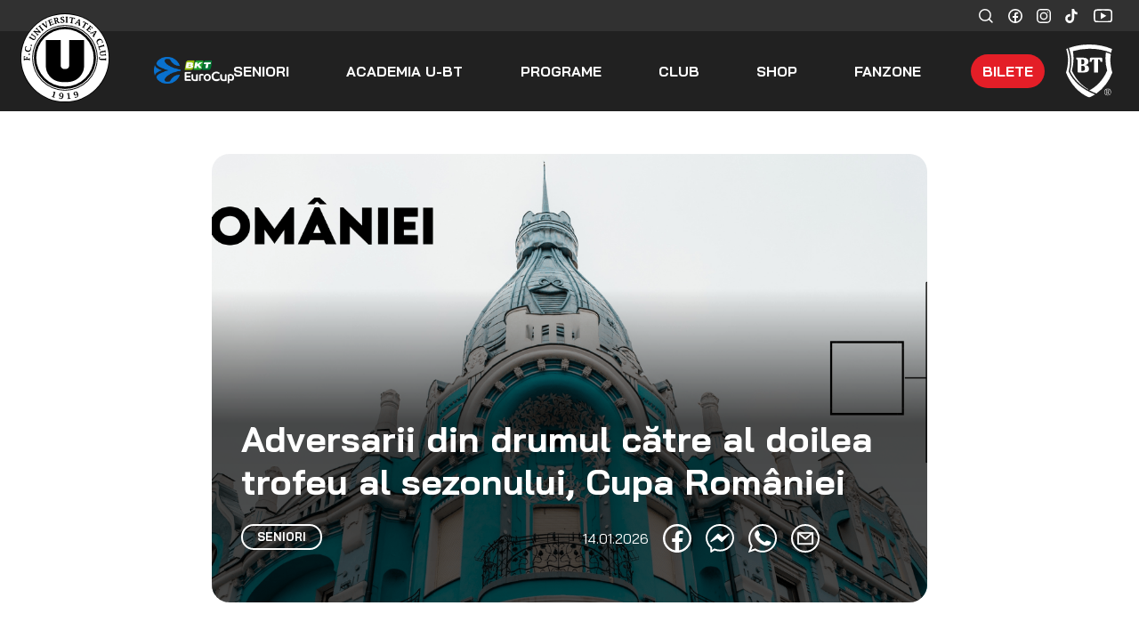

--- FILE ---
content_type: text/html; charset=utf-8
request_url: https://u-bt.ro/seniori/stiri
body_size: 224852
content:
<!DOCTYPE html><html lang="en"><head>
    <meta charset="utf-8">
    <title>Stiri Seniori</title>
    <base href="/">
    <meta name="viewport" content="width=device-width, initial-scale=1, shrink-to-fit=no">
    <link rel="icon" type="image/x-icon" href="favicon.ico">
    <link rel="preconnect" href="https://fonts.googleapis.com">
    <link rel="preconnect" href="https://fonts.gstatic.com" crossorigin="">
    <link href="https://fonts.googleapis.com/css2?family=Bai+Jamjuree:ital,wght@0,200;0,300;0,400;0,500;0,600;0,700;1,200;1,300;1,400;1,500;1,600;1,700&amp;display=swap" rel="stylesheet">

    <meta property="og:title" content="U-BT">
    <meta property="og:image" content="https://services.u-bt.ro/assets/images/logo-ubt.svg">
    <script async="" src="//www.instagram.com/embed.js"></script>
    <!-- Global site tag (gtag.js) - Google Analytics -->
    <script async="" src="https://www.googletagmanager.com/gtag/js?id=UA-12004539-8"></script>
    <script>
      window.dataLayer = window.dataLayer || [];
      function gtag() {
        dataLayer.push(arguments);
      }
      gtag('js', new Date());
      gtag('config', 'UA-12004539-8');
    </script>
    <!-- Facebook Pixel Code -->
    <script>
      !(function (f, b, e, v, n, t, s) {
        if (f.fbq) return;
        n = f.fbq = function () {
          n.callMethod ? n.callMethod.apply(n, arguments) : n.queue.push(arguments);
        };
        if (!f._fbq) f._fbq = n;
        n.push = n;
        n.loaded = !0;
        n.version = '2.0';
        n.queue = [];
        t = b.createElement(e);
        t.async = !0;
        t.src = v;
        s = b.getElementsByTagName(e)[0];
        s.parentNode.insertBefore(t, s);
      })(window, document, 'script', 'https://connect.facebook.net/en_US/fbevents.js');
      fbq('init', '414221966288490');
      fbq('track', 'PageView');

      function closePopup() {
        var date = new Date();
        date.setTime(date.getTime() + 1 * 24 * 60 * 60 * 1000);
        expires = '; expires=' + date.toUTCString();
        document.cookie = 'shop_promotia' + '=' + ('shop_promotia' || '') + expires + '; path=/';
        document.querySelector('.popup-section').remove();
      }

      function openPromotia() {
        var date = new Date();
        date.setTime(date.getTime() + 1 * 24 * 60 * 60 * 1000);
        expires = '; expires=' + date.toUTCString();
        document.cookie = 'shop_promotia' + '=' + ('shop_promotia' || '') + expires + '; path=/';
        window.open('https://shop.u-bt.ro/', '_blank').focus();
      }

      function goToFanzone() {
        window.location.href = 'https://fanzone.u-bt.ro/bilete';
      }

      function goToShop() {
        window.location.href = 'https://shop.u-bt.ro/';
      }

      function closeNextGamePopup() {
        var date = new Date();
        date.setTime(date.getTime() + 2 * 24 * 60 * 60 * 1000);
        expires = '; expires=' + date.toUTCString();
        document.cookie = 'next_game_popup' + '=' + ('next_game_popup' || '') + expires + '; path=/';
        document.querySelector('.next-match-popup').remove();
      }
    </script>
    <noscript><img
        height="1"
        width="1"
        style="display: none"
        src="https://www.facebook.com/tr?id=414221966288490&ev=PageView&noscript=1"
    /></noscript>
    <!-- End Facebook Pixel Code -->
    <style>
      .ql-container,
      .ql-editor {
        min-height: 500px !important;
      }
    </style>
  <link rel="stylesheet" href="styles.76c09e99a9a6718809f6.css"><style ng-transition="serverApp"></style><style ng-transition="serverApp">.navbar-search-sm[_ngcontent-sc258]{height:35px}.searchbar[_ngcontent-sc258]{position:relative}.searchbar[_ngcontent-sc258]   .search-input[_ngcontent-sc258]{width:0;height:35px;color:var(--secondary-color);border:0;outline:0;padding:0;background:#fff;transition:width .2s linear;visibility:hidden}.searchbar[_ngcontent-sc258]   .search-icon[_ngcontent-sc258]{position:absolute;top:0;right:0;height:35px;width:35px;float:right;display:flex;justify-content:center;align-items:center;color:#fff;text-decoration:none;transition:all .2s linear}.search-icon[_ngcontent-sc258]:hover{background:#fff;color:var(--secondary-color)!important;transition:all .2s linear;cursor:pointer}.search-icon[_ngcontent-sc258]:hover   .search-menu[_ngcontent-sc258]{background:url(/assets/images/icons/search-icon-hover.svg) no-repeat 0 0}.open[_ngcontent-sc258]   .dismiss-icon[_ngcontent-sc258]{position:absolute;top:0;left:7px;height:35px;width:15px}.open[_ngcontent-sc258]   .search-input[_ngcontent-sc258]{width:340px;height:35px;transition:width .4s linear;visibility:visible;padding-right:35px;padding-left:35px}.open[_ngcontent-sc258]   .search-icon[_ngcontent-sc258]{color:var(--secondary-color)}input[type=text][_ngcontent-sc258]::-moz-placeholder{text-align:left;padding-right:36px}input[type=text][_ngcontent-sc258]::-ms-input-placeholder{padding-right:36px}input[type=text][_ngcontent-sc258]::placeholder{text-align:left;padding-right:36px}input[type=text][_ngcontent-sc258]:-ms-input-placeholder{text-align:left}input[type=text][_ngcontent-sc258]::-ms-input-placeholder{text-align:left}a.text-white[_ngcontent-sc258]:focus, a.text-white[_ngcontent-sc258]:hover{color:var(--accent-color)!important}@media only screen and (min-width:992px){.navbar-ubt[_ngcontent-sc258]{position:fixed;top:0;width:100%;z-index:9999}.navbar-ubt[_ngcontent-sc258]   .navbar-brand[_ngcontent-sc258]{position:absolute;z-index:1000;left:-170px;top:-35px}.navbar-ubt[_ngcontent-sc258]   .navbar-logo-seven-days[_ngcontent-sc258]{width:auto;height:57px;padding-top:32px;margin-left:12px}.navbar-nav[_ngcontent-sc258]   .btn-tickets[_ngcontent-sc258], .navbar-nav[_ngcontent-sc258]   .nav-link[_ngcontent-sc258]{font-size:1rem;font-weight:700;cursor:pointer}.navbar-nav[_ngcontent-sc258]   .nav-link[_ngcontent-sc258]:focus, .navbar-nav[_ngcontent-sc258]   .nav-link[_ngcontent-sc258]:hover{color:#fff!important}.navbar-nav[_ngcontent-sc258]   .btn-tickets[_ngcontent-sc258]{border-radius:20px}.navbar-nav[_ngcontent-sc258]   .btn-tickets[_ngcontent-sc258]:hover{background-color:#fff!important;color:#e41e27!important}.navbar-nav[_ngcontent-sc258]{justify-content:space-between;max-width:1100px;margin:0 auto}}@media only screen and (min-width:992px) and (max-width:991px){.navbar-collapse-custom[_ngcontent-sc258]{flex-direction:column}.navbar-collapse-custom[_ngcontent-sc258]   .navbar-brand[_ngcontent-sc258]{margin:1rem 0}}@media only screen and (min-width:992px){.dropdown-toggle[_ngcontent-sc258]:after{display:none}}@media only screen and (min-width:1200px){.navbar-ubt[_ngcontent-sc258]   .navbar-brand[_ngcontent-sc258]{top:-25px;left:-200px}.navbar-ubt[_ngcontent-sc258]   .navbar-logo-seven-days[_ngcontent-sc258]{width:auto;height:57px;padding-top:27px;margin-left:50px}}@media only screen and (min-width:1400px){.navbar-ubt[_ngcontent-sc258]   .navbar-brand[_ngcontent-sc258]{top:-25px;left:-200px}.navbar-ubt[_ngcontent-sc258]   .navbar-logo-seven-days[_ngcontent-sc258]{width:auto;height:57px;padding-top:27px;margin-left:25px}}@media only screen and (min-width:1600px){.navbar-logo-height[_ngcontent-sc258]{height:100px;width:100px}.navbar-ubt[_ngcontent-sc258]   .navbar-brand[_ngcontent-sc258]{left:-240px;top:-10px}.navbar-ubt[_ngcontent-sc258]   .navbar-brand[_ngcontent-sc258]   .navbar-logo-seven-days[_ngcontent-sc258]{width:auto;height:35px;padding-top:0;margin-left:50px}}.navbar-light[_ngcontent-sc258]{margin-left:16px;align-items:normal}.navbar-light[_ngcontent-sc258]   .nav-item[_ngcontent-sc258]{height:100%;display:flex;align-items:center;border-bottom:5px solid transparent;border-top:5px solid transparent;padding:20px 0}.navbar-light[_ngcontent-sc258]   .nav-item.show[_ngcontent-sc258], .navbar-light[_ngcontent-sc258]   .nav-item[_ngcontent-sc258]:hover:not(:last-child){border-bottom:5px solid #fff}@media only screen and (max-width:991.98px){.navbar-light[_ngcontent-sc258]{margin-left:0}.navbar-ubt[_ngcontent-sc258]   .menu-mobile-button[_ngcontent-sc258]{background:url(/assets/images/menu-mobile.svg) no-repeat top;width:45px;height:36px;background-size:contain}.navbar-ubt[_ngcontent-sc258]   .menu-mobile-search[_ngcontent-sc258]{background:url(/assets/images/menu-mobile-search.svg) no-repeat top;width:45px;height:35px;background-size:contain;cursor:pointer}.navbar-ubt[_ngcontent-sc258]   .navbar-mobile[_ngcontent-sc258]{padding:.5rem 0}.navbar-ubt[_ngcontent-sc258]   .navbar-mobile[_ngcontent-sc258]   .navbar-logo-seven-days[_ngcontent-sc258]{width:auto;height:30px;padding-top:0;margin-left:10px}}.mobile-menu[_ngcontent-sc258]{z-index:9999}.mobile-menu[_ngcontent-sc258]   .collapse[_ngcontent-sc258]{top:0;transition:visibility 0s .2s,opacity .2s ease}.mobile-menu[_ngcontent-sc258]   .collapse.show[_ngcontent-sc258]{right:0;transition:visibility 0s .2s,opacity .2s ease}.menu-mobile-exit[_ngcontent-sc258]{width:135px;height:135px;background:url(/assets/images/icons/menu-mobile-exit-icon.svg) no-repeat 50%}@media (min-width:575px) and (max-width:992px){.menu-mobile-exit[_ngcontent-sc258]{width:96px;height:96px}}@media only screen and (max-width:575px){.menu-mobile-exit[_ngcontent-sc258]{width:66px;height:66px;background-size:30px}}.app-search-input[_ngcontent-sc258]{position:absolute;z-index:1;width:100%;height:100%}.back-click[_ngcontent-sc258]{height:100vh;width:100vw;position:absolute;top:0;left:0;right:0;bottom:0}</style><style ng-transition="serverApp">.footer[_ngcontent-sc185]{position:relative;z-index:60}.footer[_ngcontent-sc185]   a[_ngcontent-sc185], .footer[_ngcontent-sc185]   p[_ngcontent-sc185]{font-size:.8rem}@media only screen and (max-width:578px){.footer[_ngcontent-sc185]   a[_ngcontent-sc185], .footer[_ngcontent-sc185]   p[_ngcontent-sc185]{font-size:.5rem}}.footer[_ngcontent-sc185]   .col-md-6.col-12[_ngcontent-sc185]{margin:auto auto 0}</style><style ng-transition="serverApp">.loading-spinner[_ngcontent-sc259]{background-color:#000;position:fixed;width:100vw;top:0;left:0;height:100vh;align-items:center;justify-content:center;display:grid;z-index:9999}.loading-spinner[_ngcontent-sc259]   img[_ngcontent-sc259]{align-self:end}.loading-message[_ngcontent-sc259]{text-align:center;align-self:start}.icon-wrapper[_ngcontent-sc259]{width:150px;height:150px;background:#000;padding:20px;margin-bottom:20%;border-radius:50%;overflow:hidden}.icon-wrapper[_ngcontent-sc259]   img[_ngcontent-sc259]{width:100px;height:100px;z-index:999;display:block;position:relative}h1[_ngcontent-sc259]{text-align:center}.bounce[_ngcontent-sc259]{-webkit-animation:bounce 3s;animation:bounce 3s;-webkit-animation-iteration-count:infinite;animation-iteration-count:infinite}@-webkit-keyframes bounce{0%{transform:scale(1)}50%{transform:scale(1.2)}to{transform:scale(1)}}@keyframes bounce{0%{transform:scale(1)}50%{transform:scale(1.2)}to{transform:scale(1)}}</style><style ng-transition="serverApp">.gallery-carousel-card[_ngcontent-sc179]{height:65vh;width:auto;border:none;border-radius:20px;position:relative;overflow:hidden;cursor:pointer}@media only screen and (max-width:578px){.gallery-carousel-card[_ngcontent-sc179]{height:350px}}.gallery-carousel-card[_ngcontent-sc179]   .card-bg[_ngcontent-sc179]{background-image:linear-gradient(180deg,transparent 15%,rgba(33,33,33,.9));background-size:cover;position:absolute;width:100%;height:100%;border-radius:20px;pointer-events:none}.gallery-carousel-card[_ngcontent-sc179]   img[_ngcontent-sc179]{-o-object-fit:cover;object-fit:cover;width:100%;height:100%;border-radius:20px;position:relative;transition:all 1.5s ease}.gallery-carousel-card[_ngcontent-sc179]   img[_ngcontent-sc179]:hover{transform:scale(1.2);transition:all 1s ease}.gallery-carousel-card[_ngcontent-sc179]   .gallery-card-body[_ngcontent-sc179]{position:absolute;bottom:1rem}.gallery-carousel-card[_ngcontent-sc179]   .gallery-card-body[_ngcontent-sc179]   h4[_ngcontent-sc179]{font-size:1.25rem}@media only screen and (max-width:578px){.gallery-carousel-card[_ngcontent-sc179]   .gallery-card-body[_ngcontent-sc179]   h4[_ngcontent-sc179]{font-size:1rem;height:auto}}</style><meta property="description" content="Stiri Seniori"><style ng-transition="serverApp">.partner-container[_ngcontent-sc18]{position:relative;z-index:60}@media screen and (max-width:800){.partner-container[_ngcontent-sc18]{max-width:900px!important;width:900px!important}}.sponsor-img[_ngcontent-sc18]{transition:all .5s}.sponsor-img[_ngcontent-sc18]:hover{transform:translateY(-16px)}.mobile-partners[_ngcontent-sc18]{display:flex;align-items:center;justify-content:space-between}</style><style ng-transition="serverApp">@media only screen and (max-width:367px){.standing-header[_ngcontent-sc31]{font-size:.9rem}}.standing-table[_ngcontent-sc31]   .header[_ngcontent-sc31]{border-top:2px solid #d3d3d3}.standing-table[_ngcontent-sc31]   .header[_ngcontent-sc31] > div[_ngcontent-sc31]{height:2.5rem;font-size:.8rem;padding:0;text-align:center}.standing-table[_ngcontent-sc31]   .row[_ngcontent-sc31]{border-bottom:2px solid #d3d3d3}.standing-table[_ngcontent-sc31]   .row[_ngcontent-sc31] > div[_ngcontent-sc31]{height:2.5rem;font-size:.8rem;padding:0;text-align:center}@media only screen and (max-width:500px){.standing-table[_ngcontent-sc31]   .row[_ngcontent-sc31] > div[_ngcontent-sc31]{height:auto;padding:10px 0}}@media only screen and (max-width:367px){.standing-table[_ngcontent-sc31]   .row[_ngcontent-sc31] > div[_ngcontent-sc31]{font-size:.6rem}}@media only screen and (max-width:991px){.text-header-all-fields[_ngcontent-sc31]{font-size:.8rem}}@media only screen and (max-width:768px){.all-fields-wrapper[_ngcontent-sc31]   .standing-table[_ngcontent-sc31]{min-width:670px}}@media only screen and (max-width:500px){.all-fields-wrapper[_ngcontent-sc31]   .standing-table[_ngcontent-sc31]{min-width:590px}}@media only screen and (max-width:500px){.heading-wrapper[_ngcontent-sc31]{padding:20px 10px!important}.heading-wrapper[_ngcontent-sc31]   .standing-table[_ngcontent-sc31]{padding:10px!important}}@media only screen and (max-width:578px){.league-title[_ngcontent-sc31]{font-size:.8rem}}@media only screen and (min-width:1200px){.homepage-wrapper[_ngcontent-sc31]{overflow:hidden}}@media only screen and (min-width:1200px){.content-limit-height[_ngcontent-sc31]{max-height:384px;overflow-y:auto}}</style><style ng-transition="serverApp">.custom-bg[_ngcontent-sc183]{min-height:70vh;height:100%;width:100%;background-image:linear-gradient(transparent 30%,rgba(0,0,0,.7) 60%,rgba(0,0,0,.65));background-size:cover;overflow:hidden}@media only screen and (max-width:578px){.custom-bg[_ngcontent-sc183]{min-height:inherit;height:75vh}}.custom-bg[_ngcontent-sc183]:after{content:"";position:absolute;text-transform:translate-x(50%);top:50%;left:50%;transform:translate(-50%,-50%);background:url(/assets/images/logo-placeholder.svg);max-width:200px;max-height:200px;background-repeat:no-repeat;background-size:contain;width:100%;height:100%;z-index:-2}.custom-bg[_ngcontent-sc183]   img[_ngcontent-sc183]{width:100%;max-height:760px;height:inherit;position:relative;z-index:-1;-o-object-fit:cover;object-fit:cover;-o-object-position:center;object-position:center}@media only screen and (max-width:767px){.custom-bg[_ngcontent-sc183]{max-height:75vh}.custom-bg[_ngcontent-sc183]   img[_ngcontent-sc183]{height:75vh}}.news-main-article[_ngcontent-sc183]{cursor:pointer}.no-style[_ngcontent-sc183]{all:unset}.text-over-img[_ngcontent-sc183]   h1[_ngcontent-sc183]{font-size:2.5rem;font-weight:700}@media only screen and (max-width:767px){.text-over-img[_ngcontent-sc183]   h1[_ngcontent-sc183]{font-size:1.5rem;display:-webkit-box;-webkit-line-clamp:7;-webkit-box-orient:vertical;overflow:hidden;word-break:break-word;margin:0}}@media only screen and (max-width:578px){.text-over-img[_ngcontent-sc183]   h1[_ngcontent-sc183]{font-size:1.1rem;-webkit-line-clamp:5}}</style><style ng-transition="serverApp">.card-news[_ngcontent-sc29]{border-radius:20px;overflow:hidden}.card-news[_ngcontent-sc29]   .card-image-wrapper[_ngcontent-sc29]{height:377px;overflow:hidden;position:relative;border-radius:20px 20px 0 0}@media only screen and (max-width:991px){.card-news[_ngcontent-sc29]   .card-image-wrapper[_ngcontent-sc29]{height:inherit}}.card-news[_ngcontent-sc29]   .card-image-wrapper[_ngcontent-sc29]   img[_ngcontent-sc29]{height:377px;-o-object-fit:cover;object-fit:cover;-o-object-position:center;object-position:center;border-radius:20px 20px 0 0;transition:all 1.5s ease;width:100%;cursor:pointer}.card-news[_ngcontent-sc29]   .card-image-wrapper[_ngcontent-sc29]   img[_ngcontent-sc29]:hover{transform:scale(1.2);transition:all 1s ease}@media only screen and (max-width:991px){.card-news[_ngcontent-sc29]   .card-image-wrapper[_ngcontent-sc29]   img[_ngcontent-sc29]{height:265px}}@media only screen and (max-width:578px){.card-news[_ngcontent-sc29]   .card-image-wrapper[_ngcontent-sc29]   img[_ngcontent-sc29]{height:150px}}.card-news[_ngcontent-sc29]   .card-title-wrapper[_ngcontent-sc29]{min-height:135px}@media only screen and (max-width:500px){.card-news[_ngcontent-sc29]   .card-title-wrapper[_ngcontent-sc29]{min-height:90px}}.card-news[_ngcontent-sc29]   .card-title[_ngcontent-sc29]{cursor:pointer;word-break:break-word}@media only screen and (max-width:500px){.card-news[_ngcontent-sc29]   .card-title[_ngcontent-sc29]{min-height:inherit}}@media only screen and (max-width:575px){.card-news[_ngcontent-sc29]   .card-title[_ngcontent-sc29]{overflow:hidden;display:-webkit-box;-webkit-line-clamp:3;-webkit-box-orient:vertical}}.card-news[_ngcontent-sc29]   .card-footer[_ngcontent-sc29]{background:none;border-radius:0 0 20px 20px;border-top:none}.card-news[_ngcontent-sc29]   a[_ngcontent-sc29]:hover{text-decoration:none}</style><style ng-transition="serverApp">.share-btn[_ngcontent-sc28]{position:absolute;top:0;right:0}@media only screen and (max-width:450px){.share-btn[_ngcontent-sc28]   .custom-icon-l[_ngcontent-sc28]{width:1.2rem;height:1.2rem;margin-right:10px!important}.share-btn[_ngcontent-sc28]   .share-sm-exit[_ngcontent-sc28]{width:1rem;height:1rem}}.share-btn.show[_ngcontent-sc28]{visibility:visible;width:100%;opacity:1;transition:opacity .2s ease}.share-btn.hide[_ngcontent-sc28]{visibility:hidden;opacity:0;transition:visibility 0s .2s,opacity .2s ease}</style><style ng-transition="serverApp">.owl-theme[_ngcontent-sc24] { display: block; }</style><style ng-transition="serverApp">.gallery-carousel-card[_ngcontent-sc178]{height:65vh;width:auto;border:none;border-radius:20px;position:relative;overflow:hidden;cursor:pointer;background-color:transparent}.gallery-carousel-card[_ngcontent-sc178]   .card-bg[_ngcontent-sc178]{background-image:linear-gradient(180deg,transparent 15%,rgba(33,33,33,.9));background-size:cover;position:absolute;width:100%;height:100%;border-radius:20px;pointer-events:none}.gallery-carousel-card[_ngcontent-sc178]   img[_ngcontent-sc178]{-o-object-fit:cover;object-fit:cover;width:100%;height:100%;border-radius:20px;position:relative;transition:all 1.5s ease}.gallery-carousel-card[_ngcontent-sc178]   img[_ngcontent-sc178]:hover{transform:scale(1.2);transition:all 1s ease}.gallery-carousel-card[_ngcontent-sc178]   .gallery-card-body[_ngcontent-sc178]{position:absolute;bottom:1rem}.gallery-carousel-card[_ngcontent-sc178]   .gallery-card-body[_ngcontent-sc178]   h4[_ngcontent-sc178]{min-height:100px}@media only screen and (max-width:575px){.gallery-carousel-card[_ngcontent-sc178]   .gallery-card-body[_ngcontent-sc178]   h4[_ngcontent-sc178]{height:auto;min-height:auto}}.gallery-carousel-card[_ngcontent-sc178]   a[_ngcontent-sc178]:hover{text-decoration:none}</style></head>

  <body>
    <app-root _nghost-sc260="" ng-version="9.1.12"><div _ngcontent-sc260="" class="container-fluid"><app-ubt-nav _ngcontent-sc260="" _nghost-sc258=""><div _ngcontent-sc258="" class="row bg-primary navbar-ubt"><!----><div _ngcontent-sc258="" class="col-12 bg-secondary d-none d-lg-block"><div _ngcontent-sc258="" class="container-xxl"><div _ngcontent-sc258="" class="row"><div _ngcontent-sc258="" class="col-11 offset-1"><div _ngcontent-sc258="" class="bg-secondary d-flex align-items-center justify-content-end navbar-search-sm"><div _ngcontent-sc258="" class="searchbar mr-2"><form _ngcontent-sc258="" novalidate="" action="/cautare/toate/" class="ng-untouched ng-pristine ng-valid"><!----><input _ngcontent-sc258="" autofocus="" type="text" name="" placeholder="Cauta..." class="search-input ng-untouched ng-pristine ng-valid" value=""><!----><div _ngcontent-sc258="" class="search-icon is-closed"><div _ngcontent-sc258="" class="custom-icon search-menu"></div></div><!----></form></div><app-nav-social-media _ngcontent-sc258="" class="d-flex align-items-center" _nghost-sc254=""><a _ngcontent-sc254="" href="https://www.facebook.com/UBTCluj/" target="_blank" class="custom-icon fb-menu mr-3"></a><a _ngcontent-sc254="" href="https://www.instagram.com/ubancatransilvania/" target="_blank" class="custom-icon insta-menu mr-3"></a><a _ngcontent-sc254="" href="https://www.tiktok.com/@ubtcluj/" target="_blank" class="custom-icon tiktok-menu mr-3"></a><a _ngcontent-sc254="" href="https://www.youtube.com/user/umobitelcocluj" target="_blank" class="youtube-menu"></a></app-nav-social-media></div></div></div></div></div><div _ngcontent-sc258="" class="col-12"><div _ngcontent-sc258=""><!----></div><div _ngcontent-sc258="" class="container-xxl"><div _ngcontent-sc258="" class="row"><div _ngcontent-sc258="" class="col-12 col-lg-10 offset-lg-2"><div _ngcontent-sc258="" class="d-none d-lg-block navbar-brand"><a _ngcontent-sc258="" href="/"><img _ngcontent-sc258="" src="/assets/images/logo-ubt.svg" alt="logo" class="navbar-logo-height"></a><a _ngcontent-sc258="" href="https://www.euroleaguebasketball.net/eurocup/" target="_blank"><img _ngcontent-sc258="" src="/assets/images/EC_BKT_Logo.png" alt="eurocup-logo" class="navbar-logo-seven-days"></a></div><nav _ngcontent-sc258="" class="navbar navbar-expand-lg navbar-light bg-primary p-0"><div _ngcontent-sc258="" class="d-flex align-items-center d-lg-none"><div _ngcontent-sc258="" class="navbar-brand navbar-mobile"><a _ngcontent-sc258="" href="/"><img _ngcontent-sc258="" src="/assets/images/logo-ubt.svg" alt="logo" class="navbar-logo-height"></a><a _ngcontent-sc258="" href="https://www.euroleaguebasketball.net/eurocup/"><img _ngcontent-sc258="" src="/assets/images/EC_BKT_Logo.png" alt="eurocup-logo" class="navbar-logo-seven-days"></a></div><!----><a _ngcontent-sc258="" href="https://www.bancatransilvania.ro/" target="_blank" class="navbar-brand mr-0 pb-0"><img _ngcontent-sc258="" src="/assets/images/logo-bt.svg" alt="bt-logo" class="navbar-img-height"></a></div><div _ngcontent-sc258="" class="d-flex align-items-center"><div _ngcontent-sc258="" class="menu-mobile-search mr-4 d-lg-none"></div><button _ngcontent-sc258="" type="button" class="navbar-toggler border-0"><div _ngcontent-sc258="" class="text-white menu-mobile-button"></div></button></div><div _ngcontent-sc258="" class="collapse navbar-collapse"><div _ngcontent-sc258="" class="d-flex align-items-center justify-content-between w-100 h-100 navbar-collapse-custom"><ul _ngcontent-sc258="" class="navbar-nav w-100 h-100"><li _ngcontent-sc258="" ngbdropdown="" class="nav-item"><a _ngcontent-sc258="" aria-haspopup="true" tabindex="0" ngbdropdowntoggle="" role="button" class="dropdown-toggle nav-link text-white text-uppercase" id="211" aria-expanded="false"> seniori </a><!----><!----></li><li _ngcontent-sc258="" ngbdropdown="" class="nav-item"><a _ngcontent-sc258="" aria-haspopup="true" tabindex="0" ngbdropdowntoggle="" role="button" class="dropdown-toggle nav-link text-white text-uppercase" id="219" aria-expanded="false"> ACADEMIA U-BT </a><!----><!----></li><li _ngcontent-sc258="" ngbdropdown="" class="nav-item"><a _ngcontent-sc258="" aria-haspopup="true" tabindex="0" ngbdropdowntoggle="" role="button" class="dropdown-toggle nav-link text-white text-uppercase" id="65" aria-expanded="false"> Programe </a><!----><!----></li><li _ngcontent-sc258="" ngbdropdown="" class="nav-item"><a _ngcontent-sc258="" aria-haspopup="true" tabindex="0" ngbdropdowntoggle="" role="button" class="dropdown-toggle nav-link text-white text-uppercase" id="72" aria-expanded="false"> Club </a><!----><!----></li><!----><li _ngcontent-sc258="" class="nav-item"><a _ngcontent-sc258="" href="https://shop.u-bt.ro" target="_blank" class="nav-link text-white text-uppercase"> Shop </a></li><li _ngcontent-sc258="" class="nav-item"><a _ngcontent-sc258="" href="https://fanzone.u-bt.ro/" target="_blank" class="nav-link text-white text-uppercase"> Fanzone </a></li><li _ngcontent-sc258="" class="nav-item"><a _ngcontent-sc258="" href="https://fanzone.u-bt.ro/bilete" class="btn bg-accent text-white text-uppercase btn-tickets">Bilete</a></li></ul><div _ngcontent-sc258="" class="d-none d-lg-flex align-items-lg-center ml-4"><!----><a _ngcontent-sc258="" href="https://www.bancatransilvania.ro/" target="_blank" class="mr-0 pb-0"><img _ngcontent-sc258="" src="/assets/images/logo-bt.svg" alt="bt-logo" class="navbar-img-height"></a></div></div></div></nav><!----></div></div></div></div></div></app-ubt-nav><section _ngcontent-sc260="" class="router-outlet-margin"><router-outlet _ngcontent-sc260=""></router-outlet><app-section _nghost-sc237=""><app-news _ngcontent-sc237="" _nghost-sc184=""><div _ngcontent-sc184="" class="container-xxl news-page"><div _ngcontent-sc184="" class="row pt-5 justify-content-center"><div _ngcontent-sc184="" class="col-12 col-xl-8 mb-5"><app-main-article _ngcontent-sc184="" _nghost-sc183=""><div _ngcontent-sc183="" class="row news-main-article"><div _ngcontent-sc183="" class="col-12"><div _ngcontent-sc183="" class="custom-bg rounded border-transparent"><a _ngcontent-sc183="" class="no-style h-100" href=""><img _ngcontent-sc183="" alt="imagine articol" class="img-fluid" src="https://ubt.s3.eu-west-3.amazonaws.com/articles/January2026/bTPHOZjHnZTlhiHpToHh.png"><!----></a></div><div _ngcontent-sc183="" class="position-absolute text-over-img p-5 fixed-bottom"><div _ngcontent-sc183="" class="row mb-3"><div _ngcontent-sc183="" class="col-12"><a _ngcontent-sc183="" class="no-style" href=""><h1 _ngcontent-sc183="" class="text-white font-weight-bold"> Adversarii din drumul către al doilea trofeu al sezonului, Cupa României </h1></a></div></div><div _ngcontent-sc183="" class="row"><div _ngcontent-sc183="" class="col-lg-6 col-md-7 col-12"><div _ngcontent-sc183="" class="d-flex flex-wrap mb-15-xs"><a _ngcontent-sc183="" class="no-style" href="/seniori/stiri"><div _ngcontent-sc183="" class="mr-3 tag tag-white mb-2"> seniori </div></a><!----></div></div><div _ngcontent-sc183="" class="col-lg-6 col-md-5 col-12"><div _ngcontent-sc183="" class="d-flex flex-column flex-md-row align-items-start align-items-md-center flex-wrap flex-lg-nowrap"><div _ngcontent-sc183="" class="text-white mb-30-xs mr-3 mb-2">14.01.2026</div><div _ngcontent-sc183="" class="d-flex"><div _ngcontent-sc183="" sharebutton="facebook"><div _ngcontent-sc183="" class="mr-3 mb-0 custom-icon-l fb mb-2"></div></div><div _ngcontent-sc183="" sharebutton="messenger"><div _ngcontent-sc183="" class="mr-3 mb-0 custom-icon-l messenger mb-2"></div></div><div _ngcontent-sc183="" sharebutton="whatsapp"><div _ngcontent-sc183="" class="mr-3 mb-0 custom-icon-l whatsapp mb-2"></div></div><div _ngcontent-sc183="" sharebutton="email"><div _ngcontent-sc183="" class="mr-3 mb-0 custom-icon-l mail mb-2"></div></div></div></div></div></div></div></div></div></app-main-article><!----></div><!----></div><!----><div _ngcontent-sc184="" class="row justify-content-center"><div _ngcontent-sc184="" class="col-12 col-sm-6 col-md-4 col-lg-4 col-xl-3"><app-news-card _ngcontent-sc184="" _nghost-sc29=""><div _ngcontent-sc29="" class="card card-news mb-4 p-0"><div _ngcontent-sc29="" class="card-image-wrapper"><a _ngcontent-sc29="" href="seniori/stiri/liciteaza-acum-pentru-echipamentul-verde-teal"><img _ngcontent-sc29="" alt="article-image" class="card-img-top" src="https://ubt.s3.eu-west-3.amazonaws.com/articles/January2026/1WkPLVJb6vBiRUpSABWF.png"><!----><!----></a><app-share-article _ngcontent-sc29="" _nghost-sc28=""><div _ngcontent-sc28="" class="custom-share share-btn"></div><div _ngcontent-sc28="" class="bg-white share-btn hide"><div _ngcontent-sc28="" class="d-flex justify-content-between p-2"><div _ngcontent-sc28="" class="d-flex py-2 px-1"><div _ngcontent-sc28="" sharebutton="facebook"><div _ngcontent-sc28="" class="mr-3 custom-icon-l fb-border"></div></div><div _ngcontent-sc28="" sharebutton="messenger"><div _ngcontent-sc28="" class="mr-3 custom-icon-l messenger-border"></div></div><div _ngcontent-sc28="" sharebutton="whatsapp"><div _ngcontent-sc28="" class="mr-3 custom-icon-l whatsapp-border"></div></div><div _ngcontent-sc28="" sharebutton="email"><div _ngcontent-sc28="" class="mr-2 custom-icon-l mail-border"></div></div></div><div _ngcontent-sc28="" class="share-sm-exit"></div></div></div></app-share-article></div><div _ngcontent-sc29="" class="card-body p-3"><div _ngcontent-sc29="" class="card-title-wrapper"><a _ngcontent-sc29="" href="seniori/stiri/liciteaza-acum-pentru-echipamentul-verde-teal"><h3 _ngcontent-sc29="" class="card-title font-weight-bold block-with-text"> Licitează acum pentru echipamentul verde teal! </h3></a></div><div _ngcontent-sc29="" class="d-flex justify-content-between align-items-center"><span _ngcontent-sc29="" class="text-primary">23.01.2026</span><a _ngcontent-sc29="" class="tag tag-primary" href="seniori/stiri">seniori</a></div></div></div></app-news-card></div><div _ngcontent-sc184="" class="col-12 col-sm-6 col-md-4 col-lg-4 col-xl-3"><app-news-card _ngcontent-sc184="" _nghost-sc29=""><div _ngcontent-sc29="" class="card card-news mb-4 p-0"><div _ngcontent-sc29="" class="card-image-wrapper"><a _ngcontent-sc29="" href="seniori/stiri/u-bt-cedeaza-in-fata-cedevitei-intr-un-duel-al-rasturnarilor-de-scor"><img _ngcontent-sc29="" alt="article-image" class="card-img-top" src="https://ubt.s3.eu-west-3.amazonaws.com/articles/January2026/3kBNPBT7yzr4Hn4e61aI.png"><!----><!----></a><app-share-article _ngcontent-sc29="" _nghost-sc28=""><div _ngcontent-sc28="" class="custom-share share-btn"></div><div _ngcontent-sc28="" class="bg-white share-btn hide"><div _ngcontent-sc28="" class="d-flex justify-content-between p-2"><div _ngcontent-sc28="" class="d-flex py-2 px-1"><div _ngcontent-sc28="" sharebutton="facebook"><div _ngcontent-sc28="" class="mr-3 custom-icon-l fb-border"></div></div><div _ngcontent-sc28="" sharebutton="messenger"><div _ngcontent-sc28="" class="mr-3 custom-icon-l messenger-border"></div></div><div _ngcontent-sc28="" sharebutton="whatsapp"><div _ngcontent-sc28="" class="mr-3 custom-icon-l whatsapp-border"></div></div><div _ngcontent-sc28="" sharebutton="email"><div _ngcontent-sc28="" class="mr-2 custom-icon-l mail-border"></div></div></div><div _ngcontent-sc28="" class="share-sm-exit"></div></div></div></app-share-article></div><div _ngcontent-sc29="" class="card-body p-3"><div _ngcontent-sc29="" class="card-title-wrapper"><a _ngcontent-sc29="" href="seniori/stiri/u-bt-cedeaza-in-fata-cedevitei-intr-un-duel-al-rasturnarilor-de-scor"><h3 _ngcontent-sc29="" class="card-title font-weight-bold block-with-text"> U-BT cedează în fața Cedevitei într-un duel al răs... </h3></a></div><div _ngcontent-sc29="" class="d-flex justify-content-between align-items-center"><span _ngcontent-sc29="" class="text-primary">20.01.2026</span><a _ngcontent-sc29="" class="tag tag-primary" href="seniori/stiri">seniori</a></div></div></div></app-news-card></div><div _ngcontent-sc184="" class="col-12 col-sm-6 col-md-4 col-lg-4 col-xl-3"><app-news-card _ngcontent-sc184="" _nghost-sc29=""><div _ngcontent-sc29="" class="card card-news mb-4 p-0"><div _ngcontent-sc29="" class="card-image-wrapper"><a _ngcontent-sc29="" href="seniori/stiri/in-mijlocul-flacarilor-alb-negrii-ataca-teritoriul-dragonilor-verzi"><img _ngcontent-sc29="" alt="article-image" class="card-img-top" src="https://ubt.s3.eu-west-3.amazonaws.com/articles/January2026/1zvGgjmMS0MLPFg6MSjd.jpg"><!----><!----></a><app-share-article _ngcontent-sc29="" _nghost-sc28=""><div _ngcontent-sc28="" class="custom-share share-btn"></div><div _ngcontent-sc28="" class="bg-white share-btn hide"><div _ngcontent-sc28="" class="d-flex justify-content-between p-2"><div _ngcontent-sc28="" class="d-flex py-2 px-1"><div _ngcontent-sc28="" sharebutton="facebook"><div _ngcontent-sc28="" class="mr-3 custom-icon-l fb-border"></div></div><div _ngcontent-sc28="" sharebutton="messenger"><div _ngcontent-sc28="" class="mr-3 custom-icon-l messenger-border"></div></div><div _ngcontent-sc28="" sharebutton="whatsapp"><div _ngcontent-sc28="" class="mr-3 custom-icon-l whatsapp-border"></div></div><div _ngcontent-sc28="" sharebutton="email"><div _ngcontent-sc28="" class="mr-2 custom-icon-l mail-border"></div></div></div><div _ngcontent-sc28="" class="share-sm-exit"></div></div></div></app-share-article></div><div _ngcontent-sc29="" class="card-body p-3"><div _ngcontent-sc29="" class="card-title-wrapper"><a _ngcontent-sc29="" href="seniori/stiri/in-mijlocul-flacarilor-alb-negrii-ataca-teritoriul-dragonilor-verzi"><h3 _ngcontent-sc29="" class="card-title font-weight-bold block-with-text"> În mijlocul flăcărilor: "alb-negrii" atacă teritor... </h3></a></div><div _ngcontent-sc29="" class="d-flex justify-content-between align-items-center"><span _ngcontent-sc29="" class="text-primary">18.01.2026</span><a _ngcontent-sc29="" class="tag tag-primary" href="seniori/stiri">seniori</a></div></div></div></app-news-card></div><div _ngcontent-sc184="" class="col-12 col-sm-6 col-md-4 col-lg-4 col-xl-3"><app-news-card _ngcontent-sc184="" _nghost-sc29=""><div _ngcontent-sc29="" class="card card-news mb-4 p-0"><div _ngcontent-sc29="" class="card-image-wrapper"><a _ngcontent-sc29="" href="seniori/stiri/baschet-de-5-stele-in-btarena-intr-un-meci-in-care-u-bt-cedeaza-in-fata-lui-bc-dubai"><img _ngcontent-sc29="" alt="article-image" class="card-img-top" src="https://ubt.s3.eu-west-3.amazonaws.com/articles/January2026/4rX6yJxbioCxmmm6Ulej.png"><!----><!----></a><app-share-article _ngcontent-sc29="" _nghost-sc28=""><div _ngcontent-sc28="" class="custom-share share-btn"></div><div _ngcontent-sc28="" class="bg-white share-btn hide"><div _ngcontent-sc28="" class="d-flex justify-content-between p-2"><div _ngcontent-sc28="" class="d-flex py-2 px-1"><div _ngcontent-sc28="" sharebutton="facebook"><div _ngcontent-sc28="" class="mr-3 custom-icon-l fb-border"></div></div><div _ngcontent-sc28="" sharebutton="messenger"><div _ngcontent-sc28="" class="mr-3 custom-icon-l messenger-border"></div></div><div _ngcontent-sc28="" sharebutton="whatsapp"><div _ngcontent-sc28="" class="mr-3 custom-icon-l whatsapp-border"></div></div><div _ngcontent-sc28="" sharebutton="email"><div _ngcontent-sc28="" class="mr-2 custom-icon-l mail-border"></div></div></div><div _ngcontent-sc28="" class="share-sm-exit"></div></div></div></app-share-article></div><div _ngcontent-sc29="" class="card-body p-3"><div _ngcontent-sc29="" class="card-title-wrapper"><a _ngcontent-sc29="" href="seniori/stiri/baschet-de-5-stele-in-btarena-intr-un-meci-in-care-u-bt-cedeaza-in-fata-lui-bc-dubai"><h3 _ngcontent-sc29="" class="card-title font-weight-bold block-with-text"> Baschet de 5 stele în BTarena, într-un meci în car... </h3></a></div><div _ngcontent-sc29="" class="d-flex justify-content-between align-items-center"><span _ngcontent-sc29="" class="text-primary">17.01.2026</span><a _ngcontent-sc29="" class="tag tag-primary" href="seniori/stiri">seniori</a></div></div></div></app-news-card></div><div _ngcontent-sc184="" class="col-12 col-sm-6 col-md-4 col-lg-4 col-xl-3"><app-news-card _ngcontent-sc184="" _nghost-sc29=""><div _ngcontent-sc29="" class="card card-news mb-4 p-0"><div _ngcontent-sc29="" class="card-image-wrapper"><a _ngcontent-sc29="" href="seniori/stiri/bc-dubai-a-doua-echipa-din-euroliga-care-soseste-in-btarena"><img _ngcontent-sc29="" alt="article-image" class="card-img-top" src="https://ubt.s3.eu-west-3.amazonaws.com/articles/January2026/hqFrB2tIMjSDmeLnMxob.jpg"><!----><!----></a><app-share-article _ngcontent-sc29="" _nghost-sc28=""><div _ngcontent-sc28="" class="custom-share share-btn"></div><div _ngcontent-sc28="" class="bg-white share-btn hide"><div _ngcontent-sc28="" class="d-flex justify-content-between p-2"><div _ngcontent-sc28="" class="d-flex py-2 px-1"><div _ngcontent-sc28="" sharebutton="facebook"><div _ngcontent-sc28="" class="mr-3 custom-icon-l fb-border"></div></div><div _ngcontent-sc28="" sharebutton="messenger"><div _ngcontent-sc28="" class="mr-3 custom-icon-l messenger-border"></div></div><div _ngcontent-sc28="" sharebutton="whatsapp"><div _ngcontent-sc28="" class="mr-3 custom-icon-l whatsapp-border"></div></div><div _ngcontent-sc28="" sharebutton="email"><div _ngcontent-sc28="" class="mr-2 custom-icon-l mail-border"></div></div></div><div _ngcontent-sc28="" class="share-sm-exit"></div></div></div></app-share-article></div><div _ngcontent-sc29="" class="card-body p-3"><div _ngcontent-sc29="" class="card-title-wrapper"><a _ngcontent-sc29="" href="seniori/stiri/bc-dubai-a-doua-echipa-din-euroliga-care-soseste-in-btarena"><h3 _ngcontent-sc29="" class="card-title font-weight-bold block-with-text"> BC Dubai, a doua echipă din Euroligă care sosește ... </h3></a></div><div _ngcontent-sc29="" class="d-flex justify-content-between align-items-center"><span _ngcontent-sc29="" class="text-primary">15.01.2026</span><a _ngcontent-sc29="" class="tag tag-primary" href="seniori/stiri">seniori</a></div></div></div></app-news-card></div><div _ngcontent-sc184="" class="col-12 col-sm-6 col-md-4 col-lg-4 col-xl-3"><app-news-card _ngcontent-sc184="" _nghost-sc29=""><div _ngcontent-sc29="" class="card card-news mb-4 p-0"><div _ngcontent-sc29="" class="card-image-wrapper"><a _ngcontent-sc29="" href="seniori/stiri/u-bt-ramane-la-inaltime-si-o-invinge-pe-veolia-towers-hamburg"><img _ngcontent-sc29="" alt="article-image" class="card-img-top" src="https://ubt.s3.eu-west-3.amazonaws.com/articles/January2026/xcxGqgkxPB6hHLJWqop8.png"><!----><!----></a><app-share-article _ngcontent-sc29="" _nghost-sc28=""><div _ngcontent-sc28="" class="custom-share share-btn"></div><div _ngcontent-sc28="" class="bg-white share-btn hide"><div _ngcontent-sc28="" class="d-flex justify-content-between p-2"><div _ngcontent-sc28="" class="d-flex py-2 px-1"><div _ngcontent-sc28="" sharebutton="facebook"><div _ngcontent-sc28="" class="mr-3 custom-icon-l fb-border"></div></div><div _ngcontent-sc28="" sharebutton="messenger"><div _ngcontent-sc28="" class="mr-3 custom-icon-l messenger-border"></div></div><div _ngcontent-sc28="" sharebutton="whatsapp"><div _ngcontent-sc28="" class="mr-3 custom-icon-l whatsapp-border"></div></div><div _ngcontent-sc28="" sharebutton="email"><div _ngcontent-sc28="" class="mr-2 custom-icon-l mail-border"></div></div></div><div _ngcontent-sc28="" class="share-sm-exit"></div></div></div></app-share-article></div><div _ngcontent-sc29="" class="card-body p-3"><div _ngcontent-sc29="" class="card-title-wrapper"><a _ngcontent-sc29="" href="seniori/stiri/u-bt-ramane-la-inaltime-si-o-invinge-pe-veolia-towers-hamburg"><h3 _ngcontent-sc29="" class="card-title font-weight-bold block-with-text"> U-BT rămâne la înălțime și o învinge pe Veolia Tow... </h3></a></div><div _ngcontent-sc29="" class="d-flex justify-content-between align-items-center"><span _ngcontent-sc29="" class="text-primary">13.01.2026</span><a _ngcontent-sc29="" class="tag tag-primary" href="seniori/stiri">seniori</a></div></div></div></app-news-card></div><div _ngcontent-sc184="" class="col-12 col-sm-6 col-md-4 col-lg-4 col-xl-3"><app-news-card _ngcontent-sc184="" _nghost-sc29=""><div _ngcontent-sc29="" class="card card-news mb-4 p-0"><div _ngcontent-sc29="" class="card-image-wrapper"><a _ngcontent-sc29="" href="seniori/stiri/veolia-towers-hamburg-penultimii-oaspeti-din-btarena-in-sezonul-regulat-din-bkt-eurocup"><img _ngcontent-sc29="" alt="article-image" class="card-img-top" src="https://ubt.s3.eu-west-3.amazonaws.com/articles/January2026/X9XyGuWR60lUH8Vl2i2B.png"><!----><!----></a><app-share-article _ngcontent-sc29="" _nghost-sc28=""><div _ngcontent-sc28="" class="custom-share share-btn"></div><div _ngcontent-sc28="" class="bg-white share-btn hide"><div _ngcontent-sc28="" class="d-flex justify-content-between p-2"><div _ngcontent-sc28="" class="d-flex py-2 px-1"><div _ngcontent-sc28="" sharebutton="facebook"><div _ngcontent-sc28="" class="mr-3 custom-icon-l fb-border"></div></div><div _ngcontent-sc28="" sharebutton="messenger"><div _ngcontent-sc28="" class="mr-3 custom-icon-l messenger-border"></div></div><div _ngcontent-sc28="" sharebutton="whatsapp"><div _ngcontent-sc28="" class="mr-3 custom-icon-l whatsapp-border"></div></div><div _ngcontent-sc28="" sharebutton="email"><div _ngcontent-sc28="" class="mr-2 custom-icon-l mail-border"></div></div></div><div _ngcontent-sc28="" class="share-sm-exit"></div></div></div></app-share-article></div><div _ngcontent-sc29="" class="card-body p-3"><div _ngcontent-sc29="" class="card-title-wrapper"><a _ngcontent-sc29="" href="seniori/stiri/veolia-towers-hamburg-penultimii-oaspeti-din-btarena-in-sezonul-regulat-din-bkt-eurocup"><h3 _ngcontent-sc29="" class="card-title font-weight-bold block-with-text"> Veolia Towers Hamburg, penultimii oaspeți din BTar... </h3></a></div><div _ngcontent-sc29="" class="d-flex justify-content-between align-items-center"><span _ngcontent-sc29="" class="text-primary">11.01.2026</span><a _ngcontent-sc29="" class="tag tag-primary" href="seniori/stiri">seniori</a></div></div></div></app-news-card></div><div _ngcontent-sc184="" class="col-12 col-sm-6 col-md-4 col-lg-4 col-xl-3"><app-news-card _ngcontent-sc184="" _nghost-sc29=""><div _ngcontent-sc29="" class="card card-news mb-4 p-0"><div _ngcontent-sc29="" class="card-image-wrapper"><a _ngcontent-sc29="" href="seniori/stiri/infrangere-in-etapa-a-xiv-a-din-liga-adriatica"><img _ngcontent-sc29="" alt="article-image" class="card-img-top" src="https://ubt.s3.eu-west-3.amazonaws.com/articles/January2026/a4cqshuOoCAsw5mWtXm8.png"><!----><!----></a><app-share-article _ngcontent-sc29="" _nghost-sc28=""><div _ngcontent-sc28="" class="custom-share share-btn"></div><div _ngcontent-sc28="" class="bg-white share-btn hide"><div _ngcontent-sc28="" class="d-flex justify-content-between p-2"><div _ngcontent-sc28="" class="d-flex py-2 px-1"><div _ngcontent-sc28="" sharebutton="facebook"><div _ngcontent-sc28="" class="mr-3 custom-icon-l fb-border"></div></div><div _ngcontent-sc28="" sharebutton="messenger"><div _ngcontent-sc28="" class="mr-3 custom-icon-l messenger-border"></div></div><div _ngcontent-sc28="" sharebutton="whatsapp"><div _ngcontent-sc28="" class="mr-3 custom-icon-l whatsapp-border"></div></div><div _ngcontent-sc28="" sharebutton="email"><div _ngcontent-sc28="" class="mr-2 custom-icon-l mail-border"></div></div></div><div _ngcontent-sc28="" class="share-sm-exit"></div></div></div></app-share-article></div><div _ngcontent-sc29="" class="card-body p-3"><div _ngcontent-sc29="" class="card-title-wrapper"><a _ngcontent-sc29="" href="seniori/stiri/infrangere-in-etapa-a-xiv-a-din-liga-adriatica"><h3 _ngcontent-sc29="" class="card-title font-weight-bold block-with-text"> Înfrângere în etapa a XIV-a din Liga Adriatică </h3></a></div><div _ngcontent-sc29="" class="d-flex justify-content-between align-items-center"><span _ngcontent-sc29="" class="text-primary">10.01.2026</span><a _ngcontent-sc29="" class="tag tag-primary" href="seniori/stiri">seniori</a></div></div></div></app-news-card></div><div _ngcontent-sc184="" class="col-12 col-sm-6 col-md-4 col-lg-4 col-xl-3"><app-news-card _ngcontent-sc184="" _nghost-sc29=""><div _ngcontent-sc29="" class="card card-news mb-4 p-0"><div _ngcontent-sc29="" class="card-image-wrapper"><a _ngcontent-sc29="" href="seniori/stiri/u-bt-cauta-al-cincilea-succes-consecutiv-in-liga-adriatica-pe-terenul-formatiei-igokea-aleksandrovac"><img _ngcontent-sc29="" alt="article-image" class="card-img-top" src="https://ubt.s3.eu-west-3.amazonaws.com/articles/January2026/SwfqgI5OKBwqMr5Go60I.jpg"><!----><!----></a><app-share-article _ngcontent-sc29="" _nghost-sc28=""><div _ngcontent-sc28="" class="custom-share share-btn"></div><div _ngcontent-sc28="" class="bg-white share-btn hide"><div _ngcontent-sc28="" class="d-flex justify-content-between p-2"><div _ngcontent-sc28="" class="d-flex py-2 px-1"><div _ngcontent-sc28="" sharebutton="facebook"><div _ngcontent-sc28="" class="mr-3 custom-icon-l fb-border"></div></div><div _ngcontent-sc28="" sharebutton="messenger"><div _ngcontent-sc28="" class="mr-3 custom-icon-l messenger-border"></div></div><div _ngcontent-sc28="" sharebutton="whatsapp"><div _ngcontent-sc28="" class="mr-3 custom-icon-l whatsapp-border"></div></div><div _ngcontent-sc28="" sharebutton="email"><div _ngcontent-sc28="" class="mr-2 custom-icon-l mail-border"></div></div></div><div _ngcontent-sc28="" class="share-sm-exit"></div></div></div></app-share-article></div><div _ngcontent-sc29="" class="card-body p-3"><div _ngcontent-sc29="" class="card-title-wrapper"><a _ngcontent-sc29="" href="seniori/stiri/u-bt-cauta-al-cincilea-succes-consecutiv-in-liga-adriatica-pe-terenul-formatiei-igokea-aleksandrovac"><h3 _ngcontent-sc29="" class="card-title font-weight-bold block-with-text"> U-BT caută al cincilea succes consecutiv în Liga A... </h3></a></div><div _ngcontent-sc29="" class="d-flex justify-content-between align-items-center"><span _ngcontent-sc29="" class="text-primary">08.01.2026</span><a _ngcontent-sc29="" class="tag tag-primary" href="seniori/stiri">seniori</a></div></div></div></app-news-card></div><div _ngcontent-sc184="" class="col-12 col-sm-6 col-md-4 col-lg-4 col-xl-3"><app-news-card _ngcontent-sc184="" _nghost-sc29=""><div _ngcontent-sc29="" class="card card-news mb-4 p-0"><div _ngcontent-sc29="" class="card-image-wrapper"><a _ngcontent-sc29="" href="seniori/stiri/infrangere-in-etapa-a-xiii-a-din-bkt-eurocup-contra-umana-reyer-venetia"><img _ngcontent-sc29="" alt="article-image" class="card-img-top" src="https://ubt.s3.eu-west-3.amazonaws.com/articles/January2026/EQn2KnxVy2SsRJrQAXmq.png"><!----><!----></a><app-share-article _ngcontent-sc29="" _nghost-sc28=""><div _ngcontent-sc28="" class="custom-share share-btn"></div><div _ngcontent-sc28="" class="bg-white share-btn hide"><div _ngcontent-sc28="" class="d-flex justify-content-between p-2"><div _ngcontent-sc28="" class="d-flex py-2 px-1"><div _ngcontent-sc28="" sharebutton="facebook"><div _ngcontent-sc28="" class="mr-3 custom-icon-l fb-border"></div></div><div _ngcontent-sc28="" sharebutton="messenger"><div _ngcontent-sc28="" class="mr-3 custom-icon-l messenger-border"></div></div><div _ngcontent-sc28="" sharebutton="whatsapp"><div _ngcontent-sc28="" class="mr-3 custom-icon-l whatsapp-border"></div></div><div _ngcontent-sc28="" sharebutton="email"><div _ngcontent-sc28="" class="mr-2 custom-icon-l mail-border"></div></div></div><div _ngcontent-sc28="" class="share-sm-exit"></div></div></div></app-share-article></div><div _ngcontent-sc29="" class="card-body p-3"><div _ngcontent-sc29="" class="card-title-wrapper"><a _ngcontent-sc29="" href="seniori/stiri/infrangere-in-etapa-a-xiii-a-din-bkt-eurocup-contra-umana-reyer-venetia"><h3 _ngcontent-sc29="" class="card-title font-weight-bold block-with-text"> Înfrângere în etapa a XIII-a din BKT EuroCup, cont... </h3></a></div><div _ngcontent-sc29="" class="d-flex justify-content-between align-items-center"><span _ngcontent-sc29="" class="text-primary">08.01.2026</span><a _ngcontent-sc29="" class="tag tag-primary" href="seniori/stiri">seniori</a></div></div></div></app-news-card></div><div _ngcontent-sc184="" class="col-12 col-sm-6 col-md-4 col-lg-4 col-xl-3"><app-news-card _ngcontent-sc184="" _nghost-sc29=""><div _ngcontent-sc29="" class="card card-news mb-4 p-0"><div _ngcontent-sc29="" class="card-image-wrapper"><a _ngcontent-sc29="" href="seniori/stiri/u-bt-ataca-venetia-intr-o-lupta-pentru-top-4"><img _ngcontent-sc29="" alt="article-image" class="card-img-top" src="https://ubt.s3.eu-west-3.amazonaws.com/articles/January2026/uZzybp4zhOCMGDChG58X.jpg"><!----><!----></a><app-share-article _ngcontent-sc29="" _nghost-sc28=""><div _ngcontent-sc28="" class="custom-share share-btn"></div><div _ngcontent-sc28="" class="bg-white share-btn hide"><div _ngcontent-sc28="" class="d-flex justify-content-between p-2"><div _ngcontent-sc28="" class="d-flex py-2 px-1"><div _ngcontent-sc28="" sharebutton="facebook"><div _ngcontent-sc28="" class="mr-3 custom-icon-l fb-border"></div></div><div _ngcontent-sc28="" sharebutton="messenger"><div _ngcontent-sc28="" class="mr-3 custom-icon-l messenger-border"></div></div><div _ngcontent-sc28="" sharebutton="whatsapp"><div _ngcontent-sc28="" class="mr-3 custom-icon-l whatsapp-border"></div></div><div _ngcontent-sc28="" sharebutton="email"><div _ngcontent-sc28="" class="mr-2 custom-icon-l mail-border"></div></div></div><div _ngcontent-sc28="" class="share-sm-exit"></div></div></div></app-share-article></div><div _ngcontent-sc29="" class="card-body p-3"><div _ngcontent-sc29="" class="card-title-wrapper"><a _ngcontent-sc29="" href="seniori/stiri/u-bt-ataca-venetia-intr-o-lupta-pentru-top-4"><h3 _ngcontent-sc29="" class="card-title font-weight-bold block-with-text"> U-BT atacă Veneția într-o luptă pentru Top 4 </h3></a></div><div _ngcontent-sc29="" class="d-flex justify-content-between align-items-center"><span _ngcontent-sc29="" class="text-primary">05.01.2026</span><a _ngcontent-sc29="" class="tag tag-primary" href="seniori/stiri">seniori</a></div></div></div></app-news-card></div><div _ngcontent-sc184="" class="col-12 col-sm-6 col-md-4 col-lg-4 col-xl-3"><app-news-card _ngcontent-sc184="" _nghost-sc29=""><div _ngcontent-sc29="" class="card card-news mb-4 p-0"><div _ngcontent-sc29="" class="card-image-wrapper"><a _ngcontent-sc29="" href="seniori/stiri/serie-de-sase-meciuri-pe-teren-propriu-incheiata-cu-verde-pe-linie"><img _ngcontent-sc29="" alt="article-image" class="card-img-top" src="https://ubt.s3.eu-west-3.amazonaws.com/articles/January2026/5XRffmM9T0RL5xk0cvD1.png"><!----><!----></a><app-share-article _ngcontent-sc29="" _nghost-sc28=""><div _ngcontent-sc28="" class="custom-share share-btn"></div><div _ngcontent-sc28="" class="bg-white share-btn hide"><div _ngcontent-sc28="" class="d-flex justify-content-between p-2"><div _ngcontent-sc28="" class="d-flex py-2 px-1"><div _ngcontent-sc28="" sharebutton="facebook"><div _ngcontent-sc28="" class="mr-3 custom-icon-l fb-border"></div></div><div _ngcontent-sc28="" sharebutton="messenger"><div _ngcontent-sc28="" class="mr-3 custom-icon-l messenger-border"></div></div><div _ngcontent-sc28="" sharebutton="whatsapp"><div _ngcontent-sc28="" class="mr-3 custom-icon-l whatsapp-border"></div></div><div _ngcontent-sc28="" sharebutton="email"><div _ngcontent-sc28="" class="mr-2 custom-icon-l mail-border"></div></div></div><div _ngcontent-sc28="" class="share-sm-exit"></div></div></div></app-share-article></div><div _ngcontent-sc29="" class="card-body p-3"><div _ngcontent-sc29="" class="card-title-wrapper"><a _ngcontent-sc29="" href="seniori/stiri/serie-de-sase-meciuri-pe-teren-propriu-incheiata-cu-verde-pe-linie"><h3 _ngcontent-sc29="" class="card-title font-weight-bold block-with-text"> Serie de șase meciuri pe teren propriu încheiată c... </h3></a></div><div _ngcontent-sc29="" class="d-flex justify-content-between align-items-center"><span _ngcontent-sc29="" class="text-primary">03.01.2026</span><a _ngcontent-sc29="" class="tag tag-primary" href="seniori/stiri">seniori</a></div></div></div></app-news-card></div><!----></div><!----><!----><!----><app-pagination _ngcontent-sc184="" _nghost-sc177=""><div _ngcontent-sc177="" class="row my-5"><div _ngcontent-sc177="" class="col-md-4 col-lg-3 mx-auto text-center d-flex justify-content-center align-items-center"><!----><!----><a _ngcontent-sc177="" class="mr-2 font-weight-bold" href=""> 1 </a><!----><!----><!----><a _ngcontent-sc177="" class="mr-2" href=""> 2 </a><!----><!----><!----><a _ngcontent-sc177="" class="mr-2" href=""> 3 </a><!----><!----><!----><a _ngcontent-sc177="" class="mr-2" href=""> 4 </a><!----><!----><!----><a _ngcontent-sc177="" class="mr-2" href="" hidden=""> 5 </a><!----><!----><!----><a _ngcontent-sc177="" class="mr-2" href="" hidden=""> 6 </a><!----><!----><!----><a _ngcontent-sc177="" class="mr-2" href="" hidden=""> 7 </a><!----><!----><!----><a _ngcontent-sc177="" class="mr-2" href="" hidden=""> 8 </a><!----><!----><!----><a _ngcontent-sc177="" class="mr-2" href="" hidden=""> 9 </a><!----><!----><!----><a _ngcontent-sc177="" class="mr-2" href="" hidden=""> 10 </a><!----><!----><!----><a _ngcontent-sc177="" class="mr-2" href="" hidden=""> 11 </a><!----><!----><!----><a _ngcontent-sc177="" class="mr-2" href="" hidden=""> 12 </a><!----><!----><!----><a _ngcontent-sc177="" class="mr-2" href="" hidden=""> 13 </a><!----><!----><!----><a _ngcontent-sc177="" class="mr-2" href="" hidden=""> 14 </a><!----><!----><!----><a _ngcontent-sc177="" class="mr-2" href="" hidden=""> 15 </a><!----><!----><!----><a _ngcontent-sc177="" class="mr-2" href="" hidden=""> 16 </a><!----><!----><!----><a _ngcontent-sc177="" class="mr-2" href="" hidden=""> 17 </a><!----><!----><!----><a _ngcontent-sc177="" class="mr-2" href="" hidden=""> 18 </a><!----><!----><!----><a _ngcontent-sc177="" class="mr-2" href="" hidden=""> 19 </a><!----><!----><!----><a _ngcontent-sc177="" class="mr-2" href="" hidden=""> 20 </a><!----><!----><!----><a _ngcontent-sc177="" class="mr-2" href="" hidden=""> 21 </a><!----><!----><!----><a _ngcontent-sc177="" class="mr-2" href="" hidden=""> 22 </a><!----><!----><!----><a _ngcontent-sc177="" class="mr-2" href="" hidden=""> 23 </a><!----><!----><!----><a _ngcontent-sc177="" class="mr-2" href="" hidden=""> 24 </a><!----><!----><!----><a _ngcontent-sc177="" class="mr-2" href="" hidden=""> 25 </a><!----><!----><!----><a _ngcontent-sc177="" class="mr-2" href="" hidden=""> 26 </a><!----><!----><!----><a _ngcontent-sc177="" class="mr-2" href="" hidden=""> 27 </a><!----><!----><!----><a _ngcontent-sc177="" class="mr-2" href="" hidden=""> 28 </a><!----><!----><!----><a _ngcontent-sc177="" class="mr-2" href="" hidden=""> 29 </a><!----><!----><!----><a _ngcontent-sc177="" class="mr-2" href="" hidden=""> 30 </a><!----><!----><!----><a _ngcontent-sc177="" class="mr-2" href="" hidden=""> 31 </a><!----><!----><!----><a _ngcontent-sc177="" class="mr-2" href="" hidden=""> 32 </a><!----><!----><!----><a _ngcontent-sc177="" class="mr-2" href="" hidden=""> 33 </a><!----><!----><!----><a _ngcontent-sc177="" class="mr-2" href="" hidden=""> 34 </a><!----><!----><!----><a _ngcontent-sc177="" class="mr-2" href="" hidden=""> 35 </a><!----><!----><!----><a _ngcontent-sc177="" class="mr-2" href="" hidden=""> 36 </a><!----><!----><!----><a _ngcontent-sc177="" class="mr-2" href="" hidden=""> 37 </a><!----><!----><!----><a _ngcontent-sc177="" class="mr-2" href="" hidden=""> 38 </a><!----><!----><!----><a _ngcontent-sc177="" class="mr-2" href="" hidden=""> 39 </a><!----><!----><!----><a _ngcontent-sc177="" class="mr-2" href="" hidden=""> 40 </a><!----><!----><!----><a _ngcontent-sc177="" class="mr-2" href="" hidden=""> 41 </a><!----><!----><!----><a _ngcontent-sc177="" class="mr-2" href="" hidden=""> 42 </a><!----><!----><!----><a _ngcontent-sc177="" class="mr-2" href="" hidden=""> 43 </a><!----><!----><!----><a _ngcontent-sc177="" class="mr-2" href="" hidden=""> 44 </a><!----><!----><!----><a _ngcontent-sc177="" class="mr-2" href="" hidden=""> 45 </a><!----><!----><!----><a _ngcontent-sc177="" class="mr-2" href="" hidden=""> 46 </a><!----><!----><!----><a _ngcontent-sc177="" class="mr-2" href="" hidden=""> 47 </a><!----><!----><!----><a _ngcontent-sc177="" class="mr-2" href="" hidden=""> 48 </a><!----><!----><!----><a _ngcontent-sc177="" class="mr-2" href="" hidden=""> 49 </a><!----><!----><!----><a _ngcontent-sc177="" class="mr-2" href="" hidden=""> 50 </a><!----><!----><!----><a _ngcontent-sc177="" class="mr-2" href="" hidden=""> 51 </a><!----><!----><!----><a _ngcontent-sc177="" class="mr-2" href="" hidden=""> 52 </a><!----><!----><!----><a _ngcontent-sc177="" class="mr-2" href="" hidden=""> 53 </a><!----><!----><!----><a _ngcontent-sc177="" class="mr-2" href="" hidden=""> 54 </a><!----><!----><!----><a _ngcontent-sc177="" class="mr-2" href="" hidden=""> 55 </a><!----><!----><!----><a _ngcontent-sc177="" class="mr-2" href="" hidden=""> 56 </a><!----><!----><!----><a _ngcontent-sc177="" class="mr-2" href="" hidden=""> 57 </a><!----><!----><!----><a _ngcontent-sc177="" class="mr-2" href="" hidden=""> 58 </a><!----><!----><!----><a _ngcontent-sc177="" class="mr-2" href="" hidden=""> 59 </a><!----><!----><!----><a _ngcontent-sc177="" class="mr-2" href="" hidden=""> 60 </a><!----><!----><!----><a _ngcontent-sc177="" class="mr-2" href="" hidden=""> 61 </a><!----><!----><!----><a _ngcontent-sc177="" class="mr-2" href="" hidden=""> 62 </a><!----><!----><!----><a _ngcontent-sc177="" class="mr-2" href="" hidden=""> 63 </a><!----><!----><!----><a _ngcontent-sc177="" class="mr-2" href="" hidden=""> 64 </a><!----><!----><!----><a _ngcontent-sc177="" class="mr-2" href="" hidden=""> 65 </a><!----><!----><!----><a _ngcontent-sc177="" class="mr-2" href="" hidden=""> 66 </a><!----><!----><!----><a _ngcontent-sc177="" class="mr-2" href="" hidden=""> 67 </a><!----><!----><!----><a _ngcontent-sc177="" class="mr-2" href="" hidden=""> 68 </a><!----><!----><!----><a _ngcontent-sc177="" class="mr-2" href="" hidden=""> 69 </a><!----><!----><!----><a _ngcontent-sc177="" class="mr-2" href="" hidden=""> 70 </a><!----><!----><!----><a _ngcontent-sc177="" class="mr-2" href="" hidden=""> 71 </a><!----><!----><!----><a _ngcontent-sc177="" class="mr-2" href="" hidden=""> 72 </a><!----><!----><!----><a _ngcontent-sc177="" class="mr-2" href="" hidden=""> 73 </a><!----><!----><!----><a _ngcontent-sc177="" class="mr-2" href="" hidden=""> 74 </a><!----><!----><!----><a _ngcontent-sc177="" class="mr-2" href="" hidden=""> 75 </a><!----><!----><!----><a _ngcontent-sc177="" class="mr-2" href="" hidden=""> 76 </a><!----><!----><!----><a _ngcontent-sc177="" class="mr-2" href="" hidden=""> 77 </a><!----><!----><!----><a _ngcontent-sc177="" class="mr-2" href="" hidden=""> 78 </a><!----><!----><!----><a _ngcontent-sc177="" class="mr-2" href="" hidden=""> 79 </a><!----><!----><!----><a _ngcontent-sc177="" class="mr-2" href="" hidden=""> 80 </a><!----><!----><!----><a _ngcontent-sc177="" class="mr-2" href="" hidden=""> 81 </a><!----><!----><!----><a _ngcontent-sc177="" class="mr-2" href="" hidden=""> 82 </a><!----><!----><!----><a _ngcontent-sc177="" class="mr-2" href="" hidden=""> 83 </a><!----><!----><!----><a _ngcontent-sc177="" class="mr-2" href="" hidden=""> 84 </a><!----><!----><!----><a _ngcontent-sc177="" class="mr-2" href="" hidden=""> 85 </a><!----><!----><!----><a _ngcontent-sc177="" class="mr-2" href="" hidden=""> 86 </a><!----><!----><!----><a _ngcontent-sc177="" class="mr-2" href="" hidden=""> 87 </a><!----><!----><!----><a _ngcontent-sc177="" class="mr-2" href="" hidden=""> 88 </a><!----><!----><!----><a _ngcontent-sc177="" class="mr-2" href="" hidden=""> 89 </a><!----><!----><!----><a _ngcontent-sc177="" class="mr-2" href="" hidden=""> 90 </a><!----><!----><!----><a _ngcontent-sc177="" class="mr-2" href="" hidden=""> 91 </a><!----><!----><!----><a _ngcontent-sc177="" class="mr-2" href="" hidden=""> 92 </a><!----><!----><!----><a _ngcontent-sc177="" class="mr-2" href="" hidden=""> 93 </a><!----><!----><!----><a _ngcontent-sc177="" class="mr-2" href="" hidden=""> 94 </a><!----><!----><!----><a _ngcontent-sc177="" class="mr-2" href="" hidden=""> 95 </a><!----><!----><!----><a _ngcontent-sc177="" class="mr-2" href="" hidden=""> 96 </a><!----><!----><!----><a _ngcontent-sc177="" class="mr-2" href="" hidden=""> 97 </a><!----><!----><!----><a _ngcontent-sc177="" class="mr-2" href="" hidden=""> 98 </a><!----><!----><!----><a _ngcontent-sc177="" class="mr-2" href="" hidden=""> 99 </a><!----><!----><!----><a _ngcontent-sc177="" class="mr-2" href="" hidden=""> 100 </a><!----><!----><!----><a _ngcontent-sc177="" class="mr-2" href="" hidden=""> 101 </a><!----><!----><!----><a _ngcontent-sc177="" class="mr-2" href="" hidden=""> 102 </a><!----><!----><!----><a _ngcontent-sc177="" class="mr-2" href="" hidden=""> 103 </a><!----><!----><!----><a _ngcontent-sc177="" class="mr-2" href="" hidden=""> 104 </a><!----><!----><!----><a _ngcontent-sc177="" class="mr-2" href="" hidden=""> 105 </a><!----><!----><!----><a _ngcontent-sc177="" class="mr-2" href="" hidden=""> 106 </a><!----><!----><!----><a _ngcontent-sc177="" class="mr-2" href="" hidden=""> 107 </a><!----><!----><!----><a _ngcontent-sc177="" class="mr-2" href="" hidden=""> 108 </a><!----><!----><!----><a _ngcontent-sc177="" class="mr-2" href="" hidden=""> 109 </a><!----><!----><!----><a _ngcontent-sc177="" class="mr-2" href="" hidden=""> 110 </a><!----><!----><!----><a _ngcontent-sc177="" class="mr-2" href="" hidden=""> 111 </a><!----><!----><!----><a _ngcontent-sc177="" class="mr-2" href="" hidden=""> 112 </a><!----><!----><!----><a _ngcontent-sc177="" class="mr-2" href="" hidden=""> 113 </a><!----><!----><!----><a _ngcontent-sc177="" class="mr-2" href="" hidden=""> 114 </a><!----><!----><!----><a _ngcontent-sc177="" class="mr-2" href="" hidden=""> 115 </a><!----><!----><!----><a _ngcontent-sc177="" class="mr-2" href="" hidden=""> 116 </a><!----><!----><!----><a _ngcontent-sc177="" class="mr-2" href="" hidden=""> 117 </a><!----><!----><!----><a _ngcontent-sc177="" class="mr-2" href="" hidden=""> 118 </a><!----><!----><!----><a _ngcontent-sc177="" class="mr-2" href="" hidden=""> 119 </a><!----><!----><!----><a _ngcontent-sc177="" class="mr-2" href="" hidden=""> 120 </a><!----><!----><!----><a _ngcontent-sc177="" class="mr-2" href="" hidden=""> 121 </a><!----><!----><!----><a _ngcontent-sc177="" class="mr-2" href="" hidden=""> 122 </a><!----><!----><!----><a _ngcontent-sc177="" class="mr-2" href="" hidden=""> 123 </a><!----><!----><!----><a _ngcontent-sc177="" class="mr-2" href="" hidden=""> 124 </a><!----><!----><!----><a _ngcontent-sc177="" class="mr-2" href="" hidden=""> 125 </a><!----><!----><!----><a _ngcontent-sc177="" class="mr-2" href="" hidden=""> 126 </a><!----><!----><!----><a _ngcontent-sc177="" class="mr-2" href="" hidden=""> 127 </a><!----><!----><!----><a _ngcontent-sc177="" class="mr-2" href="" hidden=""> 128 </a><!----><!----><!----><a _ngcontent-sc177="" class="mr-2" href="" hidden=""> 129 </a><!----><!----><!----><a _ngcontent-sc177="" class="mr-2" href="" hidden=""> 130 </a><!----><!----><!----><a _ngcontent-sc177="" class="mr-2" href="" hidden=""> 131 </a><!----><!----><!----><a _ngcontent-sc177="" class="mr-2" href="" hidden=""> 132 </a><!----><!----><!----><a _ngcontent-sc177="" class="mr-2" href="" hidden=""> 133 </a><!----><!----><!----><a _ngcontent-sc177="" class="mr-2" href="" hidden=""> 134 </a><!----><!----><!----><a _ngcontent-sc177="" class="mr-2" href="" hidden=""> 135 </a><!----><!----><!----><a _ngcontent-sc177="" class="mr-2" href="" hidden=""> 136 </a><!----><!----><!----><a _ngcontent-sc177="" class="mr-2" href="" hidden=""> 137 </a><!----><!----><!----><a _ngcontent-sc177="" class="mr-2" href="" hidden=""> 138 </a><!----><!----><!----><a _ngcontent-sc177="" class="mr-2" href="" hidden=""> 139 </a><!----><!----><!----><a _ngcontent-sc177="" class="mr-2" href="" hidden=""> 140 </a><!----><!----><!----><a _ngcontent-sc177="" class="mr-2" href="" hidden=""> 141 </a><!----><!----><!----><a _ngcontent-sc177="" class="mr-2" href="" hidden=""> 142 </a><!----><!----><!----><a _ngcontent-sc177="" class="mr-2" href="" hidden=""> 143 </a><!----><!----><!----><a _ngcontent-sc177="" class="mr-2" href="" hidden=""> 144 </a><!----><!----><!----><a _ngcontent-sc177="" class="mr-2" href="" hidden=""> 145 </a><!----><!----><!----><a _ngcontent-sc177="" class="mr-2" href="" hidden=""> 146 </a><!----><!----><!----><a _ngcontent-sc177="" class="mr-2" href="" hidden=""> 147 </a><!----><!----><!----><a _ngcontent-sc177="" class="mr-2" href="" hidden=""> 148 </a><!----><!----><!----><a _ngcontent-sc177="" class="mr-2" href="" hidden=""> 149 </a><!----><!----><!----><a _ngcontent-sc177="" class="mr-2" href="" hidden=""> 150 </a><!----><!----><!----><a _ngcontent-sc177="" class="mr-2" href="" hidden=""> 151 </a><!----><!----><!----><a _ngcontent-sc177="" class="mr-2" href="" hidden=""> 152 </a><!----><!----><!----><a _ngcontent-sc177="" class="mr-2" href="" hidden=""> 153 </a><!----><!----><!----><a _ngcontent-sc177="" class="mr-2" href="" hidden=""> 154 </a><!----><!----><!----><a _ngcontent-sc177="" class="mr-2" href="" hidden=""> 155 </a><!----><!----><!----><a _ngcontent-sc177="" class="mr-2" href="" hidden=""> 156 </a><!----><!----><!----><a _ngcontent-sc177="" class="mr-2" href="" hidden=""> 157 </a><!----><!----><!----><a _ngcontent-sc177="" class="mr-2" href="" hidden=""> 158 </a><!----><!----><!----><a _ngcontent-sc177="" class="mr-2" href="" hidden=""> 159 </a><!----><!----><!----><a _ngcontent-sc177="" class="mr-2" href="" hidden=""> 160 </a><!----><!----><!----><a _ngcontent-sc177="" class="mr-2" href="" hidden=""> 161 </a><!----><!----><!----><a _ngcontent-sc177="" class="mr-2" href="" hidden=""> 162 </a><!----><!----><!----><a _ngcontent-sc177="" class="mr-2" href="" hidden=""> 163 </a><!----><!----><!----><a _ngcontent-sc177="" class="mr-2" href="" hidden=""> 164 </a><!----><!----><!----><a _ngcontent-sc177="" class="mr-2" href="" hidden=""> 165 </a><!----><!----><!----><a _ngcontent-sc177="" class="mr-2" href="" hidden=""> 166 </a><!----><!----><!----><a _ngcontent-sc177="" class="mr-2" href="" hidden=""> 167 </a><!----><!----><!----><a _ngcontent-sc177="" class="mr-2" href="" hidden=""> 168 </a><!----><!----><!----><a _ngcontent-sc177="" class="mr-2" href="" hidden=""> 169 </a><!----><!----><!----><a _ngcontent-sc177="" class="mr-2" href="" hidden=""> 170 </a><!----><!----><!----><a _ngcontent-sc177="" class="mr-2" href="" hidden=""> 171 </a><!----><!----><!----><a _ngcontent-sc177="" class="mr-2" href="" hidden=""> 172 </a><!----><!----><!----><a _ngcontent-sc177="" class="mr-2" href="" hidden=""> 173 </a><!----><!----><!----><a _ngcontent-sc177="" class="mr-2" href="" hidden=""> 174 </a><!----><!----><!----><a _ngcontent-sc177="" class="mr-2" href="" hidden=""> 175 </a><!----><!----><!----><a _ngcontent-sc177="" class="mr-2" href="" hidden=""> 176 </a><!----><!----><!----><a _ngcontent-sc177="" class="mr-2" href="" hidden=""> 177 </a><!----><!----><!----><a _ngcontent-sc177="" class="mr-2" href="" hidden=""> 178 </a><!----><!----><!----><a _ngcontent-sc177="" class="mr-2" href="" hidden=""> 179 </a><!----><!----><!----><a _ngcontent-sc177="" class="mr-2" href="" hidden=""> 180 </a><!----><!----><!----><a _ngcontent-sc177="" class="mr-2" href="" hidden=""> 181 </a><!----><!----><!----><a _ngcontent-sc177="" class="mr-2" href="" hidden=""> 182 </a><!----><!----><!----><a _ngcontent-sc177="" class="mr-2" href="" hidden=""> 183 </a><!----><!----><!----><a _ngcontent-sc177="" class="mr-2" href="" hidden=""> 184 </a><!----><!----><!----><a _ngcontent-sc177="" class="mr-2" href="" hidden=""> 185 </a><!----><!----><!----><a _ngcontent-sc177="" class="mr-2" href="" hidden=""> 186 </a><!----><!----><!----><a _ngcontent-sc177="" class="mr-2" href="" hidden=""> 187 </a><!----><!----><!----><a _ngcontent-sc177="" class="mr-2" href="" hidden=""> 188 </a><!----><!----><!----><a _ngcontent-sc177="" class="mr-2" href="" hidden=""> 189 </a><!----><!----><!----><a _ngcontent-sc177="" class="mr-2" href="" hidden=""> 190 </a><!----><!----><!----><a _ngcontent-sc177="" class="mr-2" href="" hidden=""> 191 </a><!----><!----><!----><a _ngcontent-sc177="" class="mr-2" href="" hidden=""> 192 </a><!----><!----><!----><a _ngcontent-sc177="" class="mr-2" href="" hidden=""> 193 </a><!----><!----><!----><a _ngcontent-sc177="" class="mr-2" href="" hidden=""> 194 </a><!----><!----><!----><a _ngcontent-sc177="" class="mr-2" href="" hidden=""> 195 </a><!----><!----><!----><a _ngcontent-sc177="" class="mr-2" href="" hidden=""> 196 </a><!----><!----><!----><a _ngcontent-sc177="" class="mr-2" href="" hidden=""> 197 </a><!----><!----><!----><a _ngcontent-sc177="" class="mr-2" href="" hidden=""> 198 </a><!----><!----><!----><a _ngcontent-sc177="" class="mr-2" href="" hidden=""> 199 </a><!----><!----><!----><a _ngcontent-sc177="" class="mr-2" href="" hidden=""> 200 </a><!----><!----><!----><a _ngcontent-sc177="" class="mr-2" href="" hidden=""> 201 </a><!----><!----><!----><a _ngcontent-sc177="" class="mr-2" href="" hidden=""> 202 </a><!----><!----><!----><a _ngcontent-sc177="" class="mr-2" href="" hidden=""> 203 </a><!----><!----><!----><a _ngcontent-sc177="" class="mr-2" href="" hidden=""> 204 </a><!----><!----><!----><a _ngcontent-sc177="" class="mr-2" href="" hidden=""> 205 </a><!----><!----><!----><a _ngcontent-sc177="" class="mr-2" href="" hidden=""> 206 </a><!----><!----><!----><a _ngcontent-sc177="" class="mr-2" href="" hidden=""> 207 </a><!----><!----><!----><a _ngcontent-sc177="" class="mr-2" href="" hidden=""> 208 </a><!----><!----><!----><a _ngcontent-sc177="" class="mr-2" href="" hidden=""> 209 </a><!----><!----><!----><a _ngcontent-sc177="" class="mr-2" href="" hidden=""> 210 </a><!----><!----><!----><a _ngcontent-sc177="" class="mr-2" href="" hidden=""> 211 </a><!----><!----><!----><a _ngcontent-sc177="" class="mr-2" href="" hidden=""> 212 </a><!----><!----><!----><a _ngcontent-sc177="" class="mr-2" href="" hidden=""> 213 </a><!----><!----><!----><a _ngcontent-sc177="" class="mr-2" href="" hidden=""> 214 </a><!----><!----><!----><a _ngcontent-sc177="" class="mr-2" href="" hidden=""> 215 </a><!----><!----><!----><a _ngcontent-sc177="" class="mr-2" href="" hidden=""> 216 </a><!----><!----><!----><a _ngcontent-sc177="" class="mr-2" href="" hidden=""> 217 </a><!----><!----><!----><a _ngcontent-sc177="" class="mr-2" href="" hidden=""> 218 </a><!----><!----><!----><a _ngcontent-sc177="" class="mr-2" href="" hidden=""> 219 </a><!----><!----><!----><a _ngcontent-sc177="" class="mr-2" href="" hidden=""> 220 </a><!----><!----><!----><a _ngcontent-sc177="" class="mr-2" href="" hidden=""> 221 </a><!----><!----><!----><a _ngcontent-sc177="" class="mr-2" href="" hidden=""> 222 </a><!----><!----><!----><a _ngcontent-sc177="" class="mr-2" href="" hidden=""> 223 </a><!----><!----><!----><a _ngcontent-sc177="" class="mr-2" href="" hidden=""> 224 </a><!----><!----><!----><a _ngcontent-sc177="" class="mr-2" href="" hidden=""> 225 </a><!----><!----><!----><a _ngcontent-sc177="" class="mr-2" href="" hidden=""> 226 </a><!----><!----><!----><a _ngcontent-sc177="" class="mr-2" href="" hidden=""> 227 </a><!----><!----><!----><a _ngcontent-sc177="" class="mr-2" href="" hidden=""> 228 </a><!----><!----><!----><a _ngcontent-sc177="" class="mr-2" href="" hidden=""> 229 </a><!----><!----><!----><a _ngcontent-sc177="" class="mr-2" href="" hidden=""> 230 </a><!----><!----><!----><a _ngcontent-sc177="" class="mr-2" href="" hidden=""> 231 </a><!----><!----><!----><a _ngcontent-sc177="" class="mr-2" href="" hidden=""> 232 </a><!----><!----><!----><a _ngcontent-sc177="" class="mr-2" href="" hidden=""> 233 </a><!----><!----><!----><a _ngcontent-sc177="" class="mr-2" href="" hidden=""> 234 </a><!----><!----><!----><a _ngcontent-sc177="" class="mr-2" href="" hidden=""> 235 </a><!----><!----><!----><a _ngcontent-sc177="" class="mr-2" href="" hidden=""> 236 </a><!----><!----><!----><a _ngcontent-sc177="" class="mr-2" href="" hidden=""> 237 </a><!----><!----><!----><a _ngcontent-sc177="" class="mr-2" href="" hidden=""> 238 </a><!----><!----><!----><a _ngcontent-sc177="" class="mr-2" href="" hidden=""> 239 </a><!----><!----><!----><a _ngcontent-sc177="" class="mr-2" href="" hidden=""> 240 </a><!----><!----><!----><a _ngcontent-sc177="" class="mr-2" href="" hidden=""> 241 </a><!----><!----><!----><a _ngcontent-sc177="" class="mr-2" href="" hidden=""> 242 </a><!----><!----><!----><a _ngcontent-sc177="" class="mr-2" href="" hidden=""> 243 </a><!----><!----><!----><a _ngcontent-sc177="" class="mr-2" href="" hidden=""> 244 </a><!----><!----><!----><a _ngcontent-sc177="" class="mr-2" href="" hidden=""> 245 </a><!----><!----><!----><a _ngcontent-sc177="" class="mr-2" href="" hidden=""> 246 </a><!----><!----><!----><a _ngcontent-sc177="" class="mr-2" href="" hidden=""> 247 </a><!----><!----><!----><a _ngcontent-sc177="" class="mr-2" href="" hidden=""> 248 </a><!----><!----><!----><a _ngcontent-sc177="" class="mr-2" href="" hidden=""> 249 </a><!----><!----><!----><a _ngcontent-sc177="" class="mr-2" href="" hidden=""> 250 </a><!----><!----><!----><a _ngcontent-sc177="" class="mr-2" href="" hidden=""> 251 </a><!----><!----><!----><a _ngcontent-sc177="" class="mr-2" href="" hidden=""> 252 </a><!----><!----><!----><a _ngcontent-sc177="" class="mr-2" href="" hidden=""> 253 </a><!----><!----><!----><a _ngcontent-sc177="" class="mr-2" href="" hidden=""> 254 </a><!----><!----><!----><a _ngcontent-sc177="" class="mr-2" href="" hidden=""> 255 </a><!----><!----><!----><a _ngcontent-sc177="" class="mr-2" href="" hidden=""> 256 </a><!----><!----><!----><a _ngcontent-sc177="" class="mr-2" href="" hidden=""> 257 </a><!----><!----><!----><a _ngcontent-sc177="" class="mr-2" href="" hidden=""> 258 </a><!----><!----><!----><a _ngcontent-sc177="" class="mr-2" href="" hidden=""> 259 </a><!----><!----><!----><a _ngcontent-sc177="" class="mr-2" href="" hidden=""> 260 </a><!----><!----><!----><a _ngcontent-sc177="" class="mr-2" href="" hidden=""> 261 </a><!----><!----><!----><a _ngcontent-sc177="" class="mr-2" href="" hidden=""> 262 </a><!----><!----><!----><a _ngcontent-sc177="" class="mr-2" href="" hidden=""> 263 </a><!----><!----><!----><a _ngcontent-sc177="" class="mr-2" href="" hidden=""> 264 </a><!----><!----><!----><a _ngcontent-sc177="" class="mr-2" href="" hidden=""> 265 </a><!----><!----><!----><a _ngcontent-sc177="" class="mr-2" href="" hidden=""> 266 </a><!----><!----><!----><a _ngcontent-sc177="" class="mr-2" href="" hidden=""> 267 </a><!----><!----><!----><a _ngcontent-sc177="" class="mr-2" href="" hidden=""> 268 </a><!----><!----><!----><a _ngcontent-sc177="" class="mr-2" href="" hidden=""> 269 </a><!----><!----><!----><a _ngcontent-sc177="" class="mr-2" href="" hidden=""> 270 </a><!----><!----><!----><a _ngcontent-sc177="" class="mr-2" href="" hidden=""> 271 </a><!----><!----><!----><a _ngcontent-sc177="" class="mr-2" href="" hidden=""> 272 </a><!----><!----><!----><a _ngcontent-sc177="" class="mr-2" href="" hidden=""> 273 </a><!----><!----><!----><a _ngcontent-sc177="" class="mr-2" href="" hidden=""> 274 </a><!----><!----><!----><a _ngcontent-sc177="" class="mr-2" href="" hidden=""> 275 </a><!----><!----><!----><a _ngcontent-sc177="" class="mr-2" href="" hidden=""> 276 </a><!----><!----><!----><a _ngcontent-sc177="" class="mr-2" href="" hidden=""> 277 </a><!----><!----><!----><a _ngcontent-sc177="" class="mr-2" href="" hidden=""> 278 </a><!----><!----><!----><a _ngcontent-sc177="" class="mr-2" href="" hidden=""> 279 </a><!----><!----><!----><a _ngcontent-sc177="" class="mr-2" href="" hidden=""> 280 </a><!----><!----><!----><a _ngcontent-sc177="" class="mr-2" href="" hidden=""> 281 </a><!----><!----><!----><a _ngcontent-sc177="" class="mr-2" href="" hidden=""> 282 </a><!----><!----><!----><a _ngcontent-sc177="" class="mr-2" href="" hidden=""> 283 </a><!----><!----><!----><a _ngcontent-sc177="" class="mr-2" href="" hidden=""> 284 </a><!----><!----><!----><a _ngcontent-sc177="" class="mr-2" href="" hidden=""> 285 </a><!----><!----><!----><a _ngcontent-sc177="" class="mr-2" href="" hidden=""> 286 </a><!----><!----><!----><a _ngcontent-sc177="" class="mr-2" href="" hidden=""> 287 </a><!----><!----><!----><a _ngcontent-sc177="" class="mr-2" href="" hidden=""> 288 </a><!----><!----><!----><a _ngcontent-sc177="" class="mr-2" href="" hidden=""> 289 </a><!----><!----><!----><a _ngcontent-sc177="" class="mr-2" href="" hidden=""> 290 </a><!----><!----><!----><a _ngcontent-sc177="" class="mr-2" href="" hidden=""> 291 </a><!----><!----><!----><a _ngcontent-sc177="" class="mr-2" href="" hidden=""> 292 </a><!----><!----><!----><a _ngcontent-sc177="" class="mr-2" href="" hidden=""> 293 </a><!----><!----><!----><a _ngcontent-sc177="" class="mr-2" href="" hidden=""> 294 </a><!----><!----><!----><a _ngcontent-sc177="" class="mr-2" href="" hidden=""> 295 </a><!----><!----><!----><a _ngcontent-sc177="" class="mr-2" href="" hidden=""> 296 </a><!----><!----><!----><a _ngcontent-sc177="" class="mr-2" href="" hidden=""> 297 </a><!----><!----><!----><a _ngcontent-sc177="" class="mr-2" href="" hidden=""> 298 </a><!----><!----><!----><a _ngcontent-sc177="" class="mr-2" href="" hidden=""> 299 </a><!----><!----><!----><a _ngcontent-sc177="" class="mr-2" href="" hidden=""> 300 </a><!----><!----><!----><a _ngcontent-sc177="" class="mr-2" href="" hidden=""> 301 </a><!----><!----><!----><a _ngcontent-sc177="" class="mr-2" href="" hidden=""> 302 </a><!----><!----><!----><a _ngcontent-sc177="" class="mr-2" href="" hidden=""> 303 </a><!----><!----><!----><a _ngcontent-sc177="" class="mr-2" href="" hidden=""> 304 </a><!----><!----><!----><a _ngcontent-sc177="" class="mr-2" href="" hidden=""> 305 </a><!----><!----><!----><a _ngcontent-sc177="" class="mr-2" href="" hidden=""> 306 </a><!----><!----><!----><a _ngcontent-sc177="" class="mr-2" href="" hidden=""> 307 </a><!----><!----><!----><a _ngcontent-sc177="" class="mr-2" href="" hidden=""> 308 </a><!----><!----><!----><a _ngcontent-sc177="" class="mr-2" href="" hidden=""> 309 </a><!----><!----><!----><a _ngcontent-sc177="" class="mr-2" href="" hidden=""> 310 </a><!----><!----><!----><a _ngcontent-sc177="" class="mr-2" href="" hidden=""> 311 </a><!----><!----><!----><a _ngcontent-sc177="" class="mr-2" href="" hidden=""> 312 </a><!----><!----><!----><a _ngcontent-sc177="" class="mr-2" href="" hidden=""> 313 </a><!----><!----><!----><a _ngcontent-sc177="" class="mr-2" href="" hidden=""> 314 </a><!----><!----><!----><a _ngcontent-sc177="" class="mr-2" href="" hidden=""> 315 </a><!----><!----><!----><a _ngcontent-sc177="" class="mr-2" href="" hidden=""> 316 </a><!----><!----><!----><a _ngcontent-sc177="" class="mr-2" href="" hidden=""> 317 </a><!----><!----><!----><a _ngcontent-sc177="" class="mr-2" href="" hidden=""> 318 </a><!----><!----><!----><a _ngcontent-sc177="" class="mr-2" href="" hidden=""> 319 </a><!----><!----><!----><a _ngcontent-sc177="" class="mr-2" href="" hidden=""> 320 </a><!----><!----><!----><a _ngcontent-sc177="" class="mr-2" href="" hidden=""> 321 </a><!----><!----><!----><a _ngcontent-sc177="" class="mr-2" href="" hidden=""> 322 </a><!----><!----><!----><a _ngcontent-sc177="" class="mr-2" href="" hidden=""> 323 </a><!----><!----><!----><a _ngcontent-sc177="" class="mr-2" href="" hidden=""> 324 </a><!----><!----><!----><a _ngcontent-sc177="" class="mr-2" href="" hidden=""> 325 </a><!----><!----><!----><a _ngcontent-sc177="" class="mr-2" href="" hidden=""> 326 </a><!----><!----><!----><a _ngcontent-sc177="" class="mr-2" href="" hidden=""> 327 </a><!----><!----><!----><a _ngcontent-sc177="" class="mr-2" href="" hidden=""> 328 </a><!----><!----><!----><a _ngcontent-sc177="" class="mr-2" href="" hidden=""> 329 </a><!----><!----><!----><a _ngcontent-sc177="" class="mr-2" href="" hidden=""> 330 </a><!----><!----><!----><a _ngcontent-sc177="" class="mr-2" href="" hidden=""> 331 </a><!----><!----><!----><a _ngcontent-sc177="" class="mr-2" href="" hidden=""> 332 </a><!----><!----><!----><a _ngcontent-sc177="" class="mr-2" href="" hidden=""> 333 </a><!----><!----><!----><a _ngcontent-sc177="" class="mr-2" href="" hidden=""> 334 </a><!----><!----><!----><a _ngcontent-sc177="" class="mr-2" href="" hidden=""> 335 </a><!----><!----><!----><a _ngcontent-sc177="" class="mr-2" href="" hidden=""> 336 </a><!----><!----><!----><a _ngcontent-sc177="" class="mr-2" href="" hidden=""> 337 </a><!----><!----><!----><a _ngcontent-sc177="" class="mr-2" href="" hidden=""> 338 </a><!----><!----><!----><a _ngcontent-sc177="" class="mr-2" href="" hidden=""> 339 </a><!----><!----><!----><a _ngcontent-sc177="" class="mr-2" href="" hidden=""> 340 </a><!----><!----><!----><a _ngcontent-sc177="" class="mr-2" href="" hidden=""> 341 </a><!----><!----><!----><a _ngcontent-sc177="" class="mr-2" href="" hidden=""> 342 </a><!----><!----><!----><a _ngcontent-sc177="" class="mr-2" href="" hidden=""> 343 </a><!----><!----><!----><a _ngcontent-sc177="" class="mr-2" href="" hidden=""> 344 </a><!----><!----><!----><a _ngcontent-sc177="" class="mr-2" href="" hidden=""> 345 </a><!----><!----><!----><a _ngcontent-sc177="" class="mr-2" href="" hidden=""> 346 </a><!----><!----><!----><a _ngcontent-sc177="" class="mr-2" href="" hidden=""> 347 </a><!----><!----><!----><a _ngcontent-sc177="" class="mr-2" href="" hidden=""> 348 </a><!----><!----><!----><a _ngcontent-sc177="" class="mr-2" href="" hidden=""> 349 </a><!----><!----><!----><a _ngcontent-sc177="" class="mr-2" href="" hidden=""> 350 </a><!----><!----><!----><a _ngcontent-sc177="" class="mr-2" href="" hidden=""> 351 </a><!----><!----><!----><a _ngcontent-sc177="" class="mr-2" href="" hidden=""> 352 </a><!----><!----><!----><a _ngcontent-sc177="" class="mr-2" href="" hidden=""> 353 </a><!----><!----><!----><a _ngcontent-sc177="" class="mr-2" href="" hidden=""> 354 </a><!----><!----><!----><a _ngcontent-sc177="" class="mr-2" href="" hidden=""> 355 </a><!----><!----><!----><a _ngcontent-sc177="" class="mr-2" href="" hidden=""> 356 </a><!----><!----><!----><a _ngcontent-sc177="" class="mr-2" href="" hidden=""> 357 </a><!----><!----><!----><a _ngcontent-sc177="" class="mr-2" href="" hidden=""> 358 </a><!----><!----><!----><a _ngcontent-sc177="" class="mr-2" href="" hidden=""> 359 </a><!----><!----><!----><a _ngcontent-sc177="" class="mr-2" href="" hidden=""> 360 </a><!----><!----><!----><a _ngcontent-sc177="" class="mr-2" href="" hidden=""> 361 </a><!----><!----><!----><a _ngcontent-sc177="" class="mr-2" href="" hidden=""> 362 </a><!----><!----><!----><a _ngcontent-sc177="" class="mr-2" href="" hidden=""> 363 </a><!----><!----><!----><a _ngcontent-sc177="" class="mr-2" href="" hidden=""> 364 </a><!----><!----><span _ngcontent-sc177="" class="pagination-dots mr-2">...</span><!----><a _ngcontent-sc177="" class="mr-2" href=""> 365 </a><!----><!----><!----><a _ngcontent-sc177="" class="pag-icon arr-right ml-2" href=""></a><!----></div></div></app-pagination><!----><div _ngcontent-sc184="" class="row"><!----></div><!----></div><div _ngcontent-sc184="" class="row bg-primary"><div _ngcontent-sc184="" class="col-12"><app-carousel-news _ngcontent-sc184="" _nghost-sc179=""><div _ngcontent-sc179="" class="container-xxl carousel-news-wrapper ng-star-inserted"><div _ngcontent-sc179="" class="row mb-5"><div _ngcontent-sc179="" class="col-12"><h2 _ngcontent-sc179="" class="text-center text-white font-weight-bold my-3 my-sm-5 special-h2">Galerie foto</h2><owl-carousel-o _ngcontent-sc179="" _nghost-sc24=""><div _ngcontent-sc24="" class="owl-carousel owl-theme owl-loaded owl-drag"><div _ngcontent-sc24="" class="owl-stage-outer ng-star-inserted"><owl-stage _ngcontent-sc24="" class="ng-tns-c25-0"><div class="ng-tns-c25-0"><div class="owl-stage ng-tns-c25-0" style="width:NaNpx;transform:translate3d(0px,0px,0px);transition:0s;padding-left:;padding-right:;"><div class="owl-item ng-tns-c25-0 ng-trigger ng-trigger-autoHeight cloned ng-star-inserted" style=""><!----></div><!----><div class="owl-item ng-tns-c25-0 ng-trigger ng-trigger-autoHeight cloned ng-star-inserted" style=""><!----></div><!----><div class="owl-item ng-tns-c25-0 ng-trigger ng-trigger-autoHeight cloned ng-star-inserted" style=""><!----></div><!----><div class="owl-item ng-tns-c25-0 ng-trigger ng-trigger-autoHeight cloned ng-star-inserted" style=""><!----></div><!----><div class="owl-item ng-tns-c25-0 ng-trigger ng-trigger-autoHeight ng-star-inserted" style=""><app-gallery-card _ngcontent-sc179="" _nghost-sc178="" class="ng-star-inserted" style=""><div _ngcontent-sc178="" class="card gallery-carousel-card"><a _ngcontent-sc178="" class="h-100" href="seniori/foto/aba-league-u-bt-cluj-napoca-vs-fmp-belgrad"><img _ngcontent-sc178="" alt="imagine card galerie" src="https://ubt.s3.eu-west-3.amazonaws.com/galleries/January2026/9Xh3IkYi1ZRiswZvtJt2.jpg" class="ng-star-inserted"><!----><!----></a><div _ngcontent-sc178="" class="card-bg"></div><div _ngcontent-sc178="" class="gallery-card-body p-3"><a _ngcontent-sc178="" href="seniori/foto/aba-league-u-bt-cluj-napoca-vs-fmp-belgrad"><h4 _ngcontent-sc178="" class="text-white font-weight-bold mb-3"> ABA League: U-BT Cluj-Napoca vs FMP Belg<span _ngcontent-sc178="" class="ng-star-inserted">...</span><!----></h4></a><a _ngcontent-sc178="" href="undefined/foto"><a _ngcontent-sc178="" href="seniori/foto" class="ng-star-inserted"><span _ngcontent-sc178="" class="tag tag-white px-3 py-1 font-weight-bold">seniori</span></a><!----></a><!----></div></div></app-gallery-card><!----><!----></div><!----><div class="owl-item ng-tns-c25-0 ng-trigger ng-trigger-autoHeight ng-star-inserted" style=""><!----></div><!----><div class="owl-item ng-tns-c25-0 ng-trigger ng-trigger-autoHeight ng-star-inserted" style=""><!----></div><!----><div class="owl-item ng-tns-c25-0 ng-trigger ng-trigger-autoHeight ng-star-inserted" style=""><!----></div><!----><div class="owl-item ng-tns-c25-0 ng-trigger ng-trigger-autoHeight ng-star-inserted" style=""><!----></div><!----><div class="owl-item ng-tns-c25-0 ng-trigger ng-trigger-autoHeight ng-star-inserted" style=""><!----></div><!----><div class="owl-item ng-tns-c25-0 ng-trigger ng-trigger-autoHeight ng-star-inserted" style=""><!----></div><!----><div class="owl-item ng-tns-c25-0 ng-trigger ng-trigger-autoHeight ng-star-inserted" style=""><!----></div><!----><div class="owl-item ng-tns-c25-0 ng-trigger ng-trigger-autoHeight cloned ng-star-inserted" style=""><app-gallery-card _ngcontent-sc179="" _nghost-sc178="" class="ng-star-inserted" style=""><div _ngcontent-sc178="" class="card gallery-carousel-card"><a _ngcontent-sc178="" class="h-100" href="seniori/foto/aba-league-u-bt-cluj-napoca-vs-fmp-belgrad"><img _ngcontent-sc178="" alt="imagine card galerie" src="https://ubt.s3.eu-west-3.amazonaws.com/galleries/January2026/9Xh3IkYi1ZRiswZvtJt2.jpg" class="ng-star-inserted"><!----><!----></a><div _ngcontent-sc178="" class="card-bg"></div><div _ngcontent-sc178="" class="gallery-card-body p-3"><a _ngcontent-sc178="" href="seniori/foto/aba-league-u-bt-cluj-napoca-vs-fmp-belgrad"><h4 _ngcontent-sc178="" class="text-white font-weight-bold mb-3"> ABA League: U-BT Cluj-Napoca vs FMP Belg<span _ngcontent-sc178="" class="ng-star-inserted">...</span><!----></h4></a><a _ngcontent-sc178="" href="undefined/foto"><a _ngcontent-sc178="" href="seniori/foto" class="ng-star-inserted"><span _ngcontent-sc178="" class="tag tag-white px-3 py-1 font-weight-bold">seniori</span></a><!----></a><!----></div></div></app-gallery-card><!----><!----></div><!----><div class="owl-item ng-tns-c25-0 ng-trigger ng-trigger-autoHeight cloned ng-star-inserted" style=""><!----></div><!----><div class="owl-item ng-tns-c25-0 ng-trigger ng-trigger-autoHeight cloned ng-star-inserted" style=""><!----></div><!----><div class="owl-item ng-tns-c25-0 ng-trigger ng-trigger-autoHeight cloned ng-star-inserted" style=""><!----></div><!----><!----></div></div></owl-stage></div><!----><div _ngcontent-sc24="" class="owl-nav ng-star-inserted"><div _ngcontent-sc24="" class="owl-prev"></div><div _ngcontent-sc24="" class="owl-next"></div></div><div _ngcontent-sc24="" class="owl-dots disabled ng-star-inserted"><!----></div><!----><!----></div></owl-carousel-o></div></div></div><!----></app-carousel-news></div></div><div _ngcontent-sc184="" class="row"><div _ngcontent-sc184="" class="col-12"><app-partners _ngcontent-sc184="" _nghost-sc18=""><div _ngcontent-sc18="" class="container bg-white partner-container" style="padding: 0 !important;"><div _ngcontent-sc18="" class="row"><div _ngcontent-sc18="" class="col-12 my-5"><div _ngcontent-sc18=""><h1 _ngcontent-sc18="" class="text-center mb-5 font-weight-bold">Parteneri</h1></div><!----><iframe _ngcontent-sc18="" src="https://fanzone.u-bt.ro/api/sponsors" width="100%" height="400" frameborder="0" style="width: 100%; height: 500px; border: none; display: block; min-width: 100%;"></iframe></div></div></div><!----></app-partners></div></div><!----></app-news><!----><!----><!----><!----><!----><!----><!----><!----><!----><!----></app-section><!----></section><app-footer _ngcontent-sc260="" _nghost-sc185=""><section _ngcontent-sc185="" class="row bg-primary py-5 footer"><div _ngcontent-sc185="" class="container"><div _ngcontent-sc185="" class="row"><div _ngcontent-sc185="" class="col-md-6 col-12"><div _ngcontent-sc185=""><p _ngcontent-sc185="" class="text-white font-weight-bold mb-0">U-BT Cluj-Napoca</p><div _ngcontent-sc185=""><a _ngcontent-sc185="" href="/seniori/regulamente" class="text-white font-weight-bold">Regulamente |</a><a _ngcontent-sc185="" href="/gdpr" class="text-white font-weight-bold"> GDPR |</a><a _ngcontent-sc185="" href="/termeni-si-conditii" class="text-white font-weight-bold"> Termeni și condiții |</a><a _ngcontent-sc185="" href="/contact" class="text-white font-weight-bold"> Contact</a></div></div></div><div _ngcontent-sc185="" class="col-md-6 col-12 mt-4 mt-md-0"><div _ngcontent-sc185=""><p _ngcontent-sc185="" class="text-white font-weight-bold mb-2 mb-md-4">CONTACT</p><p _ngcontent-sc185="" class="text-white font-weight-bold mb-4">Sala Sporturilor ”Horia Demian”, sub Tribuna A. Splaiul Independenței nr. 6 Cluj-Napoca, Județul Cluj, cod poștal 400376</p></div><div _ngcontent-sc185=""><p _ngcontent-sc185="" class="text-white font-weight-bold mb-0">E-mail: office@u-bt.ro</p></div></div></div></div></section></app-footer><app-loader _ngcontent-sc260="" _nghost-sc259=""><div _ngcontent-sc259="" class="progress-loader" hidden=""><div _ngcontent-sc259="" class="loading-spinner"><div _ngcontent-sc259="" class="icon-wrapper"><img _ngcontent-sc259="" src="/assets/images/logo-ubt.svg" class="bounce"></div></div></div></app-loader></div></app-root>
  <script src="runtime-es2015.d6c52737d4587c65265f.js" type="module"></script><script src="runtime-es5.d6c52737d4587c65265f.js" nomodule="" defer=""></script><script src="polyfills-es5.92367a2ab41b7ce9a519.js" nomodule="" defer=""></script><script src="polyfills-es2015.59c68a980dcbdc37250c.js" type="module"></script><script src="scripts.47a0e47280d6443862fe.js" defer=""></script><script src="main-es2015.9c8a673ac4a1c891a0e0.js" type="module"></script><script src="main-es5.9c8a673ac4a1c891a0e0.js" nomodule="" defer=""></script>

<script id="serverApp-state" type="application/json">{&q;myPartners5000&q;:{&q;data&q;:[{&q;id&q;:13,&q;name&q;:&q;BT&q;,&q;image&q;:&q;partners/April2024/6TTDo6HWNIra7fehOMi1.png&q;,&q;url&q;:&q;https://www.bancatransilvania.ro/&q;,&q;deleted_at&q;:null},{&q;id&q;:14,&q;name&q;:&q;Signal iduna&q;,&q;image&q;:&q;partners/October2025/koL9jzXQkJD5Itz4Bnqr.png&q;,&q;url&q;:&q;https://www.signal-iduna.ro/ro&q;,&q;deleted_at&q;:null},{&q;id&q;:15,&q;name&q;:&q;Compexit&q;,&q;image&q;:&q;partners/April2024/fty95b485i0MUNNY4Q2d.png&q;,&q;url&q;:&q;https://www.compexit.ro/&q;,&q;deleted_at&q;:null},{&q;id&q;:16,&q;name&q;:&q;Primaria Cluj Napoca&q;,&q;image&q;:&q;partners/April2024/bLAOOItrr5EQaDIAHs20.png&q;,&q;url&q;:&q;https://primariaclujnapoca.ro/en/&q;,&q;deleted_at&q;:null},{&q;id&q;:30,&q;name&q;:&q;Brother at your side&q;,&q;image&q;:&q;partners/April2024/Ax5KEwvGBKnDP0mR5v6c.png&q;,&q;url&q;:&q;https://www.brother.ro/&q;,&q;deleted_at&q;:null},{&q;id&q;:29,&q;name&q;:&q;Leier&q;,&q;image&q;:&q;partners/April2024/NV3RPJ1enHKIqsErSw6u.png&q;,&q;url&q;:&q;https://www.leier.ro/&q;,&q;deleted_at&q;:null},{&q;id&q;:26,&q;name&q;:&q;Reco Sport&q;,&q;image&q;:&q;partners/April2024/86huLFJvF1VFRRahMVfO.png&q;,&q;url&q;:&q;https://www.recosport.ro/&q;,&q;deleted_at&q;:null},{&q;id&q;:22,&q;name&q;:&q;Visit Cluj&q;,&q;image&q;:&q;partners/April2024/OeXwQtn5sL1GPqYljgfu.png&q;,&q;url&q;:&q;http://visitclujnapoca.ro/&q;,&q;deleted_at&q;:null},{&q;id&q;:18,&q;name&q;:&q;Regina Maria&q;,&q;image&q;:&q;partners/May2025/jIz8ZigVpRDIxFtNSijc.png&q;,&q;url&q;:&q;https://www.reginamaria.ro/&q;,&q;deleted_at&q;:null},{&q;id&q;:21,&q;name&q;:&q;Peak&q;,&q;image&q;:&q;partners/April2024/eyRdZkmOUEGKKdM0wAir.png&q;,&q;url&q;:&q;https://peaksport.ro/&q;,&q;deleted_at&q;:null},{&q;id&q;:32,&q;name&q;:&q;Cardiofit&q;,&q;image&q;:&q;partners/November2025/YvlEFBTUtqHce9OB4BE6.png&q;,&q;url&q;:&q;https://cardiofit-pro.ro/&q;,&q;deleted_at&q;:null},{&q;id&q;:27,&q;name&q;:&q;Consiglieri&q;,&q;image&q;:&q;partners/April2024/D23RYsryUPEi6waAQwDy.png&q;,&q;url&q;:&q;https://consiglieri.ro/&q;,&q;deleted_at&q;:null},{&q;id&q;:33,&q;name&q;:&q;mastercard&q;,&q;image&q;:&q;partners/February2025/9eKDJS88UISTY7fqPAFl.png&q;,&q;url&q;:&q;https://www.mastercard.ro/ro-ro.html&q;,&q;deleted_at&q;:null},{&q;id&q;:34,&q;name&q;:&q;Zizin&q;,&q;image&q;:&q;partners/July2025/IcdwWV5Lodl1OsPTKEkH.png&q;,&q;url&q;:&q;https://zizin.ro/&q;,&q;deleted_at&q;:null}],&q;count&q;:14},&q;myMenu&q;:[{&q;id&q;:211,&q;title&q;:&q;seniori&q;,&q;url&q;:&q;/seniori&q;,&q;type&q;:&q;submenu&q;,&q;menus&q;:[{&q;id&q;:213,&q;title&q;:&q;Știri&q;,&q;url&q;:&q;/seniori/stiri&q;,&q;type&q;:&q;news&q;},{&q;id&q;:212,&q;title&q;:&q;Echipa&q;,&q;url&q;:&q;/seniori/u-banca-transilvania-cluj-napoca&q;,&q;type&q;:&q;team&q;},{&q;id&q;:214,&q;title&q;:&q;Rezultate și program&q;,&q;url&q;:&q;/seniori/rezultate-si-program&q;,&q;type&q;:&q;results&q;},{&q;id&q;:215,&q;title&q;:&q;Clasamente&q;,&q;url&q;:&q;/seniori/clasamente&q;,&q;type&q;:&q;scoreboards&q;},{&q;id&q;:216,&q;title&q;:&q;Galerie foto&q;,&q;url&q;:&q;/seniori/foto&q;,&q;type&q;:&q;gallery&q;},{&q;id&q;:217,&q;title&q;:&q;Palmares&q;,&q;url&q;:&q;/seniori/palmares&q;,&q;type&q;:&q;info&q;},{&q;id&q;:218,&q;title&q;:&q;Regulamente&q;,&q;url&q;:&q;/seniori/regulamente&q;,&q;type&q;:&q;info&q;},{&q;id&q;:277,&q;title&q;:&q;Liga I&q;,&q;url&q;:&q;/u-banca-transilvania-liga-i&q;,&q;type&q;:&q;submenu&q;,&q;menus&q;:[{&q;id&q;:278,&q;title&q;:&q;Stiri&q;,&q;url&q;:&q;/u-banca-transilvania-liga-i/stiri&q;,&q;type&q;:&q;news&q;},{&q;id&q;:279,&q;title&q;:&q;Rezultate si program&q;,&q;url&q;:&q;/u-banca-transilvania-liga-i/rezultate-si-program&q;,&q;type&q;:&q;results&q;}]}]},{&q;id&q;:219,&q;title&q;:&q;ACADEMIA U-BT&q;,&q;url&q;:&q;/academia-u-bt&q;,&q;type&q;:&q;submenu&q;,&q;menus&q;:[{&q;id&q;:220,&q;title&q;:&q;U20&q;,&q;url&q;:&q;/u20&q;,&q;type&q;:&q;submenu&q;,&q;menus&q;:[{&q;id&q;:222,&q;title&q;:&q;Știri&q;,&q;url&q;:&q;/u20/stiri&q;,&q;type&q;:&q;news&q;},{&q;id&q;:221,&q;title&q;:&q;Echipa&q;,&q;url&q;:&q;/u20/u-bt-cluj-u20&q;,&q;type&q;:&q;team&q;},{&q;id&q;:223,&q;title&q;:&q;Rezultate și program&q;,&q;url&q;:&q;/u20/rezultate-si-program&q;,&q;type&q;:&q;results&q;},{&q;id&q;:224,&q;title&q;:&q;Clasamente&q;,&q;url&q;:&q;/u20/clasamente&q;,&q;type&q;:&q;scoreboards&q;},{&q;id&q;:225,&q;title&q;:&q;Palmares&q;,&q;url&q;:&q;/u20/palmares-u20&q;,&q;type&q;:&q;info&q;}]},{&q;id&q;:226,&q;title&q;:&q;U18&q;,&q;url&q;:&q;/u18&q;,&q;type&q;:&q;submenu&q;,&q;menus&q;:[{&q;id&q;:227,&q;title&q;:&q;Știri&q;,&q;url&q;:&q;/u18/stiri&q;,&q;type&q;:&q;news&q;},{&q;id&q;:228,&q;title&q;:&q;Echipa&q;,&q;url&q;:&q;/u18/u-bt-cluj-u18&q;,&q;type&q;:&q;team&q;},{&q;id&q;:229,&q;title&q;:&q;Rezultate și program&q;,&q;url&q;:&q;/u18/rezultate-si-program&q;,&q;type&q;:&q;results&q;},{&q;id&q;:230,&q;title&q;:&q;Clasamente&q;,&q;url&q;:&q;/u18/clasamente&q;,&q;type&q;:&q;scoreboards&q;},{&q;id&q;:235,&q;title&q;:&q;Palmares&q;,&q;url&q;:&q;/u18/palmares&q;,&q;type&q;:&q;info&q;}]},{&q;id&q;:268,&q;title&q;:&q;U17&q;,&q;url&q;:&q;/u17&q;,&q;type&q;:&q;submenu&q;,&q;menus&q;:[{&q;id&q;:270,&q;title&q;:&q;Știri&q;,&q;url&q;:&q;/u17/stiri&q;,&q;type&q;:&q;news&q;},{&q;id&q;:269,&q;title&q;:&q;Echipa&q;,&q;url&q;:&q;/u17/u-bt-cluj-u17&q;,&q;type&q;:&q;team&q;},{&q;id&q;:271,&q;title&q;:&q;Rezultate și program&q;,&q;url&q;:&q;/u17/rezultate-si-program&q;,&q;type&q;:&q;results&q;},{&q;id&q;:272,&q;title&q;:&q;Clasamente&q;,&q;url&q;:&q;/u17/clasamente&q;,&q;type&q;:&q;scoreboards&q;}]},{&q;id&q;:239,&q;title&q;:&q;U16&q;,&q;url&q;:&q;/u16&q;,&q;type&q;:&q;submenu&q;,&q;menus&q;:[{&q;id&q;:244,&q;title&q;:&q;Știri&q;,&q;url&q;:&q;/u16/stiri&q;,&q;type&q;:&q;news&q;},{&q;id&q;:245,&q;title&q;:&q;Echipa&q;,&q;url&q;:&q;/u16/u-bt-cluj-u16&q;,&q;type&q;:&q;team&q;},{&q;id&q;:246,&q;title&q;:&q;Rezultate și program&q;,&q;url&q;:&q;/u16/rezultate-si-program&q;,&q;type&q;:&q;results&q;},{&q;id&q;:247,&q;title&q;:&q;Clasamente&q;,&q;url&q;:&q;/u16/clasamente&q;,&q;type&q;:&q;scoreboards&q;},{&q;id&q;:248,&q;title&q;:&q;Palmares&q;,&q;url&q;:&q;/u16/palmares&q;,&q;type&q;:&q;info&q;}]},{&q;id&q;:240,&q;title&q;:&q;U15&q;,&q;url&q;:&q;/u15&q;,&q;type&q;:&q;submenu&q;,&q;menus&q;:[{&q;id&q;:249,&q;title&q;:&q;Știri&q;,&q;url&q;:&q;/u15/stiri&q;,&q;type&q;:&q;news&q;},{&q;id&q;:250,&q;title&q;:&q;Echipa&q;,&q;url&q;:&q;/u15/u-bt-1-cluj-u15&q;,&q;type&q;:&q;team&q;},{&q;id&q;:251,&q;title&q;:&q;Rezultate și program&q;,&q;url&q;:&q;/u15/rezultate-si-program&q;,&q;type&q;:&q;results&q;},{&q;id&q;:252,&q;title&q;:&q;Clasamente&q;,&q;url&q;:&q;/u15/clasamente&q;,&q;type&q;:&q;scoreboards&q;},{&q;id&q;:253,&q;title&q;:&q;Palmares&q;,&q;url&q;:&q;/u15/palmares&q;,&q;type&q;:&q;info&q;}]},{&q;id&q;:241,&q;title&q;:&q;U14&q;,&q;url&q;:&q;/u14&q;,&q;type&q;:&q;submenu&q;,&q;menus&q;:[{&q;id&q;:254,&q;title&q;:&q;Știri&q;,&q;url&q;:&q;/u14/stiri&q;,&q;type&q;:&q;news&q;},{&q;id&q;:255,&q;title&q;:&q;Echipa&q;,&q;url&q;:&q;/u14/u-bt-cluj-u14&q;,&q;type&q;:&q;team&q;},{&q;id&q;:256,&q;title&q;:&q;Rezultate și program&q;,&q;url&q;:&q;/u14/rezultate-si-program&q;,&q;type&q;:&q;results&q;},{&q;id&q;:257,&q;title&q;:&q;Clasamente&q;,&q;url&q;:&q;/u14/clasamente&q;,&q;type&q;:&q;scoreboards&q;},{&q;id&q;:258,&q;title&q;:&q;Palmares&q;,&q;url&q;:&q;/u14/palmares&q;,&q;type&q;:&q;info&q;}]},{&q;id&q;:242,&q;title&q;:&q;U13&q;,&q;url&q;:&q;/u13&q;,&q;type&q;:&q;submenu&q;,&q;menus&q;:[{&q;id&q;:259,&q;title&q;:&q;Știri&q;,&q;url&q;:&q;/u13/stiri&q;,&q;type&q;:&q;news&q;},{&q;id&q;:260,&q;title&q;:&q;Echipa&q;,&q;url&q;:&q;/u13/u-bt-3-cluj-u13&q;,&q;type&q;:&q;team&q;},{&q;id&q;:261,&q;title&q;:&q;Rezultate și program&q;,&q;url&q;:&q;/u13/rezultate-si-program&q;,&q;type&q;:&q;results&q;},{&q;id&q;:262,&q;title&q;:&q;Clasamente&q;,&q;url&q;:&q;/u13/clasamente&q;,&q;type&q;:&q;scoreboards&q;},{&q;id&q;:263,&q;title&q;:&q;Palmares&q;,&q;url&q;:&q;/u13/palmares&q;,&q;type&q;:&q;info&q;}]},{&q;id&q;:243,&q;title&q;:&q;U12&q;,&q;url&q;:&q;/u12&q;,&q;type&q;:&q;submenu&q;,&q;menus&q;:[{&q;id&q;:264,&q;title&q;:&q;Știri&q;,&q;url&q;:&q;/u12/stiri&q;,&q;type&q;:&q;news&q;},{&q;id&q;:265,&q;title&q;:&q;Palmares U12&q;,&q;url&q;:&q;/palmares-u12&q;,&q;type&q;:&q;info&q;}]},{&q;id&q;:266,&q;title&q;:&q;Galerie foto&q;,&q;url&q;:&q;/academia-u-bt/foto&q;,&q;type&q;:&q;gallery&q;},{&q;id&q;:267,&q;title&q;:&q;Baschet pentru elită&q;,&q;url&q;:&q;/academia-u-bt/baschet-pentru-elita&q;,&q;type&q;:&q;info&q;}]},{&q;id&q;:65,&q;title&q;:&q;Programe&q;,&q;url&q;:&q;/programe&q;,&q;type&q;:&q;submenu&q;,&q;menus&q;:[{&q;id&q;:273,&q;title&q;:&q;Baschet pentru copii&q;,&q;url&q;:&q;/cursuri-initiere&q;,&q;type&q;:&q;info&q;},{&q;id&q;:274,&q;title&q;:&q;#EducatiePrinBaschet&q;,&q;url&q;:&q;/educatie-prin-baschet&q;,&q;type&q;:&q;info&q;},{&q;id&q;:185,&q;title&q;:&q;Ne Pasă&q;,&q;url&q;:&q;/ne-pasa&q;,&q;type&q;:&q;external&q;},{&q;id&q;:104,&q;title&q;:&q;Voluntar U-BT&q;,&q;url&q;:&q;/voluntar-u-bt&q;,&q;type&q;:&q;info&q;},{&q;id&q;:193,&q;title&q;:&q;Plus 1 km&q;,&q;url&q;:&q;/plus-1-km&q;,&q;type&q;:&q;info&q;},{&q;id&q;:197,&q;title&q;:&q;KinetoBlog&q;,&q;url&q;:&q;/kineto-blog&q;,&q;type&q;:&q;external&q;},{&q;id&q;:198,&q;title&q;:&q;#KidsOfUBT&q;,&q;url&q;:&q;/kidsofubt&q;,&q;type&q;:&q;info&q;}]},{&q;id&q;:72,&q;title&q;:&q;Club&q;,&q;url&q;:&q;/club&q;,&q;type&q;:&q;submenu&q;,&q;menus&q;:[{&q;id&q;:163,&q;title&q;:&q;Istorie&q;,&q;url&q;:&q;/istorie&q;,&q;type&q;:&q;info&q;},{&q;id&q;:183,&q;title&q;:&q;Identitate&q;,&q;url&q;:&q;/identitate&q;,&q;type&q;:&q;external&q;},{&q;id&q;:115,&q;title&q;:&q;Facilități&q;,&q;url&q;:&q;/facilitati&q;,&q;type&q;:&q;info&q;},{&q;id&q;:116,&q;title&q;:&q;Mass media&q;,&q;url&q;:&q;/mass-media&q;,&q;type&q;:&q;info&q;},{&q;id&q;:165,&q;title&q;:&q;Structură și conducere&q;,&q;url&q;:&q;/structura-si-conducere&q;,&q;type&q;:&q;info&q;},{&q;id&q;:117,&q;title&q;:&q;Contact&q;,&q;url&q;:&q;/contact&q;,&q;type&q;:&q;info&q;}]}],&q;myArticle1301falsesenioriundefined&q;:{&q;data&q;:[{&q;id&q;:7253,&q;title&q;:&q;Adversarii din drumul către al doilea trofeu al sezonului, Cupa României&q;,&q;slug&q;:&q;adversarii-din-drumul-catre-al-doilea-trofeu-al-sezonului-cupa-romaniei&q;,&q;content&q;:{&q;table&q;:{&q;type&q;:null},&q;text1&q;:&q;&l;p&g;&l;strong&g;U-Banca Transilvania&l;/strong&g; se află la exact o lună distanță de următoarele meciuri pe care le va disputa pe plan intern &a;icirc;n stagiunea 2025-2026. După ce a c&a;acirc;știgat SuperCupa Rom&a;acirc;niei la &a;icirc;nceputul sezonului, c&a;acirc;nd a &a;icirc;nvins-o pe CSO Voluntari, echipa noastră &l;strong&g;țintește al doilea trofeu al sezonului&l;/strong&g;, &l;strong&g;Cupa Rom&a;acirc;niei&l;/strong&g;.&a;nbsp;&l;/p&g;\r\n&l;p&g;&l;strong&g;Oradea&l;/strong&g; va găzdui &l;strong&g;Final 8-ul Cupei Rom&a;acirc;niei&l;/strong&g;, urm&a;acirc;nd ca meciurile să se desfășoare &a;icirc;n perioada &l;strong&g;14 &a;ndash; 18 februarie&l;/strong&g;, &a;icirc;n sala &a;bdquo;Oradea Arena&a;rdquo;.&a;nbsp;&l;/p&g;\r\n&l;p&g;Conform regulamentului specific al competiției din acest sezon, niciuna dintre cele opt echipe nu a fost aleasă la tragerea la sorți din poziția de cap de serie. &a;Icirc;n plus, regulamentul prevede ca echipele să aibă d&l;strong&g;oi jucători rom&a;acirc;ni pe teren pe toată durata partidei&l;/strong&g;.&a;nbsp;&l;/p&g;\r\n&l;p&g;Tragerea la sorți a avut loc astăzi, 14 ianuarie, iar echipele au fost repartizate după cum urmează:&l;/p&g;\r\n&l;h3&g;Sferturi de finală:&l;/h3&g;\r\n&l;ul&g;\r\n&l;li&g;14.02 &a;ndash; QF 1: CSM T&a;acirc;rgu Mureș &a;ndash; SCM U Craiova&l;/li&g;\r\n&l;li&g;14.02 &a;ndash; QF 2: CSO Voluntari &a;ndash; CSM CSU Raiffeisen Oradea&l;/li&g;\r\n&l;li&g;15.02 &a;ndash; QF 3: &l;strong&g;ACS U-BT Cluj-Napoca&l;/strong&g; &a;ndash; CSA Steaua Sharks București&l;/li&g;\r\n&l;li&g;15.02 &a;ndash; QF 4: CS Dinamo București &a;ndash; CS V&a;acirc;lcea 1924 R&a;acirc;mnicu V&a;acirc;lcea&l;/li&g;\r\n&l;/ul&g;\r\n&l;h3&g;Semifinale:&l;/h3&g;\r\n&l;ul&g;\r\n&l;li&g;16.02 &a;ndash; SF 1: &a;Icirc;nvingătoarea din QF 1 &a;ndash; &a;Icirc;nvingătoarea din QF 2&l;/li&g;\r\n&l;li&g;16.02 &a;ndash; SF 2: &a;Icirc;nvingătoarea din QF 3 &a;ndash; &a;Icirc;nvingătoarea din QF 4&l;/li&g;\r\n&l;/ul&g;\r\n&l;h3&g;Finală:&l;/h3&g;\r\n&l;ul&g;\r\n&l;li&g;18.02 &a;ndash; &a;Icirc;nvingătoarea SF 1 &a;ndash; &a;Icirc;nvingătoarea SF 2&l;/li&g;\r\n&l;/ul&g;\r\n&l;p&g;Vom reveni cu detalii despre bilete și orele de desfășurare ale partidelor.&l;/p&g;\r\n&l;p&g;Mihai Silvășan, antrenor principal U-Banca Transilvania&l;/p&g;\r\n&l;blockquote&g;\r\n&l;p&g;Evident, Cupa Rom&a;acirc;niei este unul dintre obiectivele noastre. Ne dorim să o c&a;acirc;știgăm indiferent de adversarul pe care &a;icirc;l &a;icirc;nt&a;acirc;lnim. Nu am o părere exactă, &a;icirc;ncă, despre primul nostru adversar, despre Steaua, știu că au avut meciuri bune, i-am și văzut &a;icirc;n c&a;acirc;teva meciuri din acest sezon și pot să spun că sunt surpriza plăcută a campionatului. Vom fi pregătiți la ora meciului, &a;icirc;nsă p&a;acirc;nă atunci mai avem multe meciuri și ne concentrăm pe ce avem de jucat p&a;acirc;nă la momentul respectiv, urm&a;acirc;nd ca atunci c&a;acirc;nd va fi cazul, să studiem și să ne pregătim pentru acel meci.&a;nbsp;&l;/p&g;\r\n&l;/blockquote&g;\r\n&l;p&g;&a;nbsp;&l;/p&g;&q;,&q;text2&q;:null,&q;credit1&q;:null,&q;credit2&q;:null,&q;images1&q;:[],&q;images2&q;:[],&q;template&q;:&q;t&q;},&q;image&q;:&q;articles/January2026/bTPHOZjHnZTlhiHpToHh.png&q;,&q;image_cover&q;:null,&q;image_card&q;:null,&q;image_mobile&q;:null,&q;publish_date&q;:&q;2026-01-14T14:35:00.000000Z&q;,&q;haide_u_counter&q;:17,&q;show_haide_u_counter&q;:true,&q;topic_id&q;:null,&q;topic_format&q;:&q;carousel&q;,&q;deleted_at&q;:null,&q;tags&q;:[{&q;id&q;:89,&q;name&q;:&q;seniori&q;,&q;deleted_at&q;:null}],&q;gallery&q;:null},{&q;id&q;:7262,&q;title&q;:&q;Licitează acum pentru echipamentul verde teal!&q;,&q;slug&q;:&q;liciteaza-acum-pentru-echipamentul-verde-teal&q;,&q;content&q;:{&q;table&q;:{&q;type&q;:null},&q;text1&q;:&q;&l;p&g;Luna ianuarie este dedicată, la nivel mondial, conștientizării și prevenirii &l;strong&g;cancerului de col uterin&l;/strong&g;, o afecțiune ce apare, &a;icirc;n majoritatea cazurilor, din cauza infecției persistente cu virusul HPV (Human Papillomavirus). &a;Icirc;n Rom&a;acirc;nia, se estimează că anual peste 3.300 de femei sunt diagnosticate cu această boală și &a;icirc;n jur de 1.800 pierd lupta cu ea, cifre semnificativ mai mari dec&a;acirc;t media europeană.&l;/p&g;\r\n&l;p&g;Vestea bună este că acest tip de cancer se numără printre cele mai prevenibile forme, datorită&l;strong&g; screening-ului regulat&l;/strong&g;, prin testul Babeș-Papanicolau și screening-ul tipurilor HPV cu risc oncogen &a;icirc;nalt, precum și &l;strong&g;vaccinării eficiente&l;/strong&g;.&l;/p&g;\r\n&l;p&g;&a;Icirc;n acest an, clubul U-Banca Transilvania s-a alăturat acestei inițiative, purt&a;acirc;nd &a;icirc;n meciurile &a;icirc;mpotriva echipelor FMP și Igokea din ABA League &l;strong&g;echipamente de joc&l;/strong&g; de culoare &l;strong&g;verde teal&l;/strong&g;. Această nuanță simbolizează prevenția, speranța și solidaritatea, jucătorii noștri purt&a;acirc;nd cu m&a;acirc;ndrie acest mesaj de responsabilitate socială.&l;/p&g;&q;,&q;text2&q;:&q;&l;p&g;Acum, aceste echipamente oficiale purtate de jucători pot fi ale tale! Particip&a;acirc;nd la licitația online organizată pe &l;span style=\&q;text-decoration: underline;\&q;&g;&l;strong&g;&l;a href=\&q;https://shop.u-bt.ro/licitatie\&q;&g;shop.u-bt.ro/licitatie&l;/a&g;&l;/strong&g;&l;/span&g;, poți contribui la susținerea cauzei și, &a;icirc;n același timp, să păstrezi acasă o parte din povestea echipei.&a;nbsp;&l;/p&g;\r\n&l;p&g;Licitația &a;icirc;ncepe pe &l;strong&g;23 ianuarie 2026, ora 19:00&l;/strong&g;, și se &a;icirc;ncheie pe 25 ianuarie 2026, iar prețul de pornire este de 200 lei pentru fiecare echipament.&l;/p&g;\r\n&l;p&g;Toate sumele str&a;acirc;nse &a;icirc;n urma licitației vor fi donate către &l;strong&g;Asociația ReDescoperă Fericirea&l;/strong&g;, pentru a susține femeile care se confruntă cu această boală. Prin participarea la această licitație, poți face o diferență reală!&l;/p&g;&q;,&q;credit1&q;:null,&q;credit2&q;:null,&q;images1&q;:[&q;media/images/2026/01/QFGGoXJgQGXgJX8cLiPG5LkqGs4mLRdwgQuv3YGs.png&q;],&q;images2&q;:[],&q;template&q;:&q;tpt&q;},&q;image&q;:&q;articles/January2026/1WkPLVJb6vBiRUpSABWF.png&q;,&q;image_cover&q;:null,&q;image_card&q;:null,&q;image_mobile&q;:null,&q;publish_date&q;:&q;2026-01-23T16:14:00.000000Z&q;,&q;haide_u_counter&q;:0,&q;show_haide_u_counter&q;:false,&q;topic_id&q;:null,&q;topic_format&q;:&q;carousel&q;,&q;deleted_at&q;:null,&q;tags&q;:[{&q;id&q;:89,&q;name&q;:&q;seniori&q;,&q;deleted_at&q;:null}],&q;gallery&q;:null},{&q;id&q;:7260,&q;title&q;:&q;U-BT cedează în fața Cedevitei într-un duel al răsturnărilor de scor&q;,&q;slug&q;:&q;u-bt-cedeaza-in-fata-cedevitei-intr-un-duel-al-rasturnarilor-de-scor&q;,&q;content&q;:{&q;table&q;:{&q;type&q;:&q;statistics&q;,&q;data&q;:{&q;title&q;:&q;Statistici jucatori&q;,&q;rows&q;:[{&q;personName&q;:&q;GUZMAN, KAREL&q;,&q;shirtNumber&q;:&q;0&q;,&q;sMinutes&q;:&q;25.55&q;,&q;sPoints&q;:16,&q;sTwoPointersMade&q;:2,&q;sTwoPointersAttempted&q;:4,&q;sThreePointersMade&q;:3,&q;sThreePointersAttempted&q;:5,&q;sFieldGoalsMade&q;:5,&q;sFieldGoalsAttempted&q;:9,&q;sFreeThrowsMade&q;:3,&q;sFreeThrowsAttempted&q;:3,&q;sReboundsTotal&q;:2,&q;sEfficiency&q;:11,&q;sAssists&q;:0,&q;sEfficiencyCustom&q;:11},{&q;personName&q;:&q;MOLINAR, IVERSON&q;,&q;shirtNumber&q;:&q;1&q;,&q;sMinutes&q;:&q;22.24&q;,&q;sPoints&q;:9,&q;sTwoPointersMade&q;:3,&q;sTwoPointersAttempted&q;:5,&q;sThreePointersMade&q;:1,&q;sThreePointersAttempted&q;:2,&q;sFieldGoalsMade&q;:4,&q;sFieldGoalsAttempted&q;:7,&q;sFreeThrowsMade&q;:0,&q;sFreeThrowsAttempted&q;:0,&q;sReboundsTotal&q;:0,&q;sEfficiency&q;:0,&q;sAssists&q;:1,&q;sEfficiencyCustom&q;:0},{&q;personName&q;:&q;CEASER, NIGHAEL&q;,&q;shirtNumber&q;:&q;4&q;,&q;sMinutes&q;:&q;12.56&q;,&q;sPoints&q;:6,&q;sTwoPointersMade&q;:3,&q;sTwoPointersAttempted&q;:3,&q;sThreePointersMade&q;:0,&q;sThreePointersAttempted&q;:0,&q;sFieldGoalsMade&q;:3,&q;sFieldGoalsAttempted&q;:3,&q;sFreeThrowsMade&q;:0,&q;sFreeThrowsAttempted&q;:0,&q;sReboundsTotal&q;:3,&q;sEfficiency&q;:5,&q;sAssists&q;:0,&q;sEfficiencyCustom&q;:5},{&q;personName&q;:&q;KULVIETIS, SAULIUS&q;,&q;shirtNumber&q;:&q;7&q;,&q;sMinutes&q;:&q;08.01&q;,&q;sPoints&q;:0,&q;sTwoPointersMade&q;:0,&q;sTwoPointersAttempted&q;:0,&q;sThreePointersMade&q;:0,&q;sThreePointersAttempted&q;:0,&q;sFieldGoalsMade&q;:0,&q;sFieldGoalsAttempted&q;:0,&q;sFreeThrowsMade&q;:0,&q;sFreeThrowsAttempted&q;:0,&q;sReboundsTotal&q;:2,&q;sEfficiency&q;:1,&q;sAssists&q;:1,&q;sEfficiencyCustom&q;:1},{&q;personName&q;:&q;ALTIT, BEN&q;,&q;shirtNumber&q;:&q;8&q;,&q;sMinutes&q;:&q;00.00&q;,&q;sPoints&q;:0,&q;sTwoPointersMade&q;:0,&q;sTwoPointersAttempted&q;:0,&q;sThreePointersMade&q;:0,&q;sThreePointersAttempted&q;:0,&q;sFieldGoalsMade&q;:0,&q;sFieldGoalsAttempted&q;:0,&q;sFreeThrowsMade&q;:0,&q;sFreeThrowsAttempted&q;:0,&q;sReboundsTotal&q;:0,&q;sEfficiency&q;:0,&q;sAssists&q;:0,&q;sEfficiencyCustom&q;:0},{&q;personName&q;:&q;MILETIC, DUSAN&q;,&q;shirtNumber&q;:&q;10&q;,&q;sMinutes&q;:&q;31.47&q;,&q;sPoints&q;:16,&q;sTwoPointersMade&q;:8,&q;sTwoPointersAttempted&q;:12,&q;sThreePointersMade&q;:0,&q;sThreePointersAttempted&q;:1,&q;sFieldGoalsMade&q;:8,&q;sFieldGoalsAttempted&q;:13,&q;sFreeThrowsMade&q;:0,&q;sFreeThrowsAttempted&q;:0,&q;sReboundsTotal&q;:13,&q;sEfficiency&q;:28,&q;sAssists&q;:7,&q;sEfficiencyCustom&q;:28},{&q;personName&q;:&q;RUSSELL, DARON&q;,&q;shirtNumber&q;:&q;11&q;,&q;sMinutes&q;:&q;26.14&q;,&q;sPoints&q;:14,&q;sTwoPointersMade&q;:4,&q;sTwoPointersAttempted&q;:7,&q;sThreePointersMade&q;:0,&q;sThreePointersAttempted&q;:2,&q;sFieldGoalsMade&q;:4,&q;sFieldGoalsAttempted&q;:9,&q;sFreeThrowsMade&q;:6,&q;sFreeThrowsAttempted&q;:7,&q;sReboundsTotal&q;:4,&q;sEfficiency&q;:24,&q;sAssists&q;:10,&q;sEfficiencyCustom&q;:24},{&q;personName&q;:&q;WOODBURY, TREY&q;,&q;shirtNumber&q;:&q;22&q;,&q;sMinutes&q;:&q;23.54&q;,&q;sPoints&q;:10,&q;sTwoPointersMade&q;:2,&q;sTwoPointersAttempted&q;:6,&q;sThreePointersMade&q;:2,&q;sThreePointersAttempted&q;:2,&q;sFieldGoalsMade&q;:4,&q;sFieldGoalsAttempted&q;:8,&q;sFreeThrowsMade&q;:0,&q;sFreeThrowsAttempted&q;:0,&q;sReboundsTotal&q;:1,&q;sEfficiency&q;:5,&q;sAssists&q;:2,&q;sEfficiencyCustom&q;:5},{&q;personName&q;:&q;RICHARD, PATRICK&q;,&q;shirtNumber&q;:&q;35&q;,&q;sMinutes&q;:&q;08.18&q;,&q;sPoints&q;:1,&q;sTwoPointersMade&q;:0,&q;sTwoPointersAttempted&q;:1,&q;sThreePointersMade&q;:0,&q;sThreePointersAttempted&q;:3,&q;sFieldGoalsMade&q;:0,&q;sFieldGoalsAttempted&q;:4,&q;sFreeThrowsMade&q;:1,&q;sFreeThrowsAttempted&q;:1,&q;sReboundsTotal&q;:0,&q;sEfficiency&q;:-4,&q;sAssists&q;:1,&q;sEfficiencyCustom&q;:-4},{&q;personName&q;:&q;TAYLOR, JEFFERY&q;,&q;shirtNumber&q;:&q;44&q;,&q;sMinutes&q;:&q;16.32&q;,&q;sPoints&q;:3,&q;sTwoPointersMade&q;:0,&q;sTwoPointersAttempted&q;:1,&q;sThreePointersMade&q;:1,&q;sThreePointersAttempted&q;:1,&q;sFieldGoalsMade&q;:1,&q;sFieldGoalsAttempted&q;:2,&q;sFreeThrowsMade&q;:0,&q;sFreeThrowsAttempted&q;:0,&q;sReboundsTotal&q;:1,&q;sEfficiency&q;:-1,&q;sAssists&q;:0,&q;sEfficiencyCustom&q;:-1},{&q;personName&q;:&q;CREEK, MITCHELL&q;,&q;shirtNumber&q;:&q;55&q;,&q;sMinutes&q;:&q;23.59&q;,&q;sPoints&q;:5,&q;sTwoPointersMade&q;:1,&q;sTwoPointersAttempted&q;:4,&q;sThreePointersMade&q;:1,&q;sThreePointersAttempted&q;:2,&q;sFieldGoalsMade&q;:2,&q;sFieldGoalsAttempted&q;:6,&q;sFreeThrowsMade&q;:0,&q;sFreeThrowsAttempted&q;:0,&q;sReboundsTotal&q;:1,&q;sEfficiency&q;:-2,&q;sAssists&q;:0,&q;sEfficiencyCustom&q;:-2},{&q;sAssists&q;:22,&q;sEfficiency&q;:67,&q;sEfficiencyCustom&q;:67,&q;sFieldGoalsAttempted&q;:61,&q;sFieldGoalsMade&q;:31,&q;sFreeThrowsAttempted&q;:11,&q;sFreeThrowsMade&q;:10,&q;sMinutes&q;:197.6,&q;sPoints&q;:80,&q;sReboundsTotal&q;:27,&q;sThreePointersAttempted&q;:18,&q;sThreePointersMade&q;:8,&q;sTwoPointersAttempted&q;:43,&q;sTwoPointersMade&q;:23}]}},&q;text1&q;:&q;&l;p&g;&l;strong&g;U-Banca Transilvania&l;/strong&g; cedează &a;icirc;n deplasarea de la Ljubljana, &a;icirc;n fața echipei &l;strong&g;Cedevita Olimpija&l;/strong&g;, scor &l;strong&g;86-80&l;/strong&g;, &a;icirc;n etapa &l;strong&g;a XV-a&l;/strong&g; din &l;strong&g;BKT EuroCup&l;/strong&g;. Slovenii au condus la 16 puncte &a;icirc;n sfertul al doilea, ca mai apoi U-BT să &a;icirc;și construiască un avantaj de 10 puncte la revenirea de la vestiare, &a;icirc;nsă partida s-a &a;icirc;ncheiat cu victoria echipei gazdă.&a;nbsp;&l;/p&g;\r\n&l;p&g;Mihai Silvășan, sărbătoritul zilei, a trimis &a;icirc;n teren o linie formată din Russell, Woodbury, Guzman, Creek și Miletic. De cealaltă parte, Cedevita a &a;icirc;nceput partida cu Stewart, Gibson, Brajkovic, Blazic și Hurt.&l;/p&g;\r\n&l;p&g;Stewart a deschis scorul pentru gazde după un minut de la angajarea făcută de arbitri, ca mai apoi Blazic să dubleze avantajul echipei sale. Miletic a răspuns pentru U-BT, iar tabela indica 4-2, după 2 minute jumătate. Gazdele au avut parte de un &a;icirc;nceput mai bun, distanț&a;acirc;ndu-se la 9-2, grație celor 7 puncte marcate de Blazic, &a;icirc;nsă Guzman și Woodbury au oprit repede demarajul slovenilor, combin&a;acirc;nd pentru 5 puncte. Time-out-ul comercial a găsit-o pe echipa noastră la două posesii &a;icirc;n spatele gazdelor, scor 13-9. Au urmat trei atacuri &a;icirc;n care &a;bdquo;alb-negrii&a;rdquo; nu au izbutit să ajungă la coș, astfel că Cedevita a profitat și și-a mărit ecartul la 11 puncte, scor 20-9. Molinar a adus a doua triplă a echipei noastre, cu mai puțin de 2 minute rămase din primul sfert. Slovenii au &a;icirc;ncheiat &a;icirc;n avantaj de două cifre după primele 10 minute, 24-12.&a;nbsp;&l;/p&g;\r\n&l;p&g;Primul atac al sfertului al doilea a aparținut &a;bdquo;dragonilor verzi&a;rdquo;, Girard III &a;icirc;nscriind din stop-shoot de la linia de fault. Taylor a scuturat plasa de la distanță, Molinar a &a;icirc;nscris pe pătrundere, iar Zvezdan Mitrovic s-a văzut nevoit să-și folosească primul timp de odihnă, la 28-18, pentru a opri parțialul de 6-0 construit de clujeni. Fatts a &a;icirc;nscris primul lui coș din acțiune, iar U-BT a revenit la sub 10 puncte, scor 29-20. Diferența de 9 puncte s-a păstrat timp de 3 minute, &a;icirc;nainte ca Russell să fie faultat&a;nbsp; pe o aruncare de la distanță și să transforme toate liberele, pentru 33-27. Guzman a semnat o nouă triplă pentru clujeni, iar U-BT era din nou la o singură posesie &a;icirc;n urma slovenilor, cu mai puțin de 2 minute p&a;acirc;nă la pauza mare. Woodbury a &a;icirc;nscris la ultimul atac al reprizei, astfel că echipa noastră a intrat la cabine la 3 lungimi distanță, după ce fusese condusă cu 16 puncte &a;icirc;n debutul sfertului.&a;nbsp;&l;/p&g;\r\n&l;p&g;&a;bdquo;Alb-negrii&a;rdquo; au egalat la prima posesie de la revenirea pe parchet, grație triplei &a;icirc;nscrise de Woodbury, ca mai apoi Creek să răm&a;acirc;nă singur pe contraatac și să-și readucă echipa la conducere, 37-39, prin coșul cu care ajungea la 500 de puncte marcate pentru U-BT. Același Creek a nimerit ținta din spatele semicercului, aduc&a;acirc;nd cel mai mare avantaj al clujenilor &a;icirc;n meci, scor 41-46. Guzman și Russell au adăugat 5 puncte, pentru ca U-BT să ajungă prima oară la un avantaj format din două cifre, scor 41-51. Cedevita a forțat revenirea, izbutind să se apropie la doar 2 puncte imediat după jumătatea sfertului, scor 52-54. Stewart a marcat prima lui triplă &a;icirc;n meci, ajung&a;acirc;nd la 17 puncte &a;icirc;n total, și și-a ajutat echipa să treacă &a;icirc;n față, 55-54. Sfertul al treilea s-a &a;icirc;ncheiat cu echipa gazdă av&a;acirc;nd avantaj minim, scor 60-59.&a;nbsp;&l;/p&g;\r\n&l;p&g;Sfertul al patrulea a &a;icirc;nceput cu Cedevita &a;icirc;nscriind 5 puncte rapide, &a;icirc;nainte ca Ceaser să zguduie inelul cu un slam-dunk &a;icirc;nscris pe contraatac, pentru 65-61. Miletic a &a;icirc;nscris coșul care l-a dus &a;icirc;n double-double, s&a;acirc;rbul ajung&a;acirc;nd la 10 puncte și 11 recuperări, după 3 minute din sfertul al patrulea. Cinci puncte venite din m&a;acirc;na lui Nikolic au mutat tabela la 72-65. Fatts i-a pasat decisiv lui Guzman, cubanezul pun&a;acirc;nd mingea &a;icirc;n coș cu panoul, iar U-BT era din nou la o singură posesie &a;icirc;n urma gazdelor, 74-71. Cu doar 3 minute rămase p&a;acirc;nă la finalul partidei, Gibson a &a;icirc;nscris o triplă care &a;icirc;i punea &a;icirc;n dificultate pe clujeni, tabela indic&a;acirc;nd 78-71. Molinar a pătruns &a;icirc;n viteză, a fost dublat &a;icirc;n spațiul de 3 secunde, &a;icirc;nsă a găsit pasa care l-a lăsat pe Miletic singur cu inelul, s&a;acirc;rbul &a;icirc;nscriind fără emoții. Liberele lui Nikolic au restabilit diferența de 7 puncte, &a;icirc;nsă Guzman a răspuns cu o triplă rapidă, pentru 80-76. Slovenii au fost trimiși &a;icirc;n două r&a;acirc;nduri la linia de fault, după ce &a;bdquo;alb-negrii&a;rdquo; nu au reușit să &a;icirc;nscrie, iar diferența a crescut din nou la 3 posesii, cu 34 de secunde p&a;acirc;nă la final. Miletic și Fatts au mai pus fiecare c&a;acirc;te 2 puncte pe tabelă, &a;icirc;nsă liberele transformate de Nikolic și Stewart au adus victoria gazdelor.&l;/p&g;\r\n&l;p style=\&q;text-align: center;\&q;&g;&l;iframe src=\&q;//www.youtube.com/embed/4PJIFUXum4w\&q; width=\&q;560\&q; height=\&q;314\&q; allowfullscreen=\&q;allowfullscreen\&q;&g;&l;/iframe&g;&l;/p&g;\r\n&l;p style=\&q;text-align: left;\&q;&g;Mihai Silvășan, antrenor principal U-Banca Transilvania&l;/p&g;\r\n&l;blockquote&g;\r\n&l;p style=\&q;text-align: left;\&q;&g;Felicitări celor de la Cedevita pentru această victorie. Au fost, fără &a;icirc;ndoială, echipa mai fizică și cred că aici s-a făcut diferența. Prin fizicalitatea lor ne-au forțat să avem 23 de mingi pierdute, ceea ce este enorm. &a;Icirc;n atac, au avut 18 recuperări ofensive. Cu asemenea cifre, este foarte greu să c&a;acirc;știgi un astfel de meci. Din punct de vedere defensiv, cred că am făcut o treabă destul de bună. Am reacționat bine, am fost agresivi, le-am oprit pătrunderile, exact așa cum trebuia să facem, dar le-am permis prea multe șanse secundare după recuperări. Pe de altă parte, nu am executat bine schemele &a;icirc;n atac și nu am fost suficient de duri &a;icirc;mpotriva apărării lor agresive. Acesta este baschetul. Acesta este nivelul nostru ca echipă, așa că trebuie să răm&a;acirc;nem uniți și să mergem &a;icirc;nainte, să găsim soluții pentru a &a;icirc;ncerca să c&a;acirc;știgăm următoarele meciuri. Aceasta este singura mentalitate pe care o putem avea &a;icirc;n acest moment. Cu siguranță, vrem să c&a;acirc;știgăm fiecare meci pe care &a;icirc;l jucăm. Jucăm &a;icirc;mpotriva unor echipe de Euroligă, precum Dubai și Partizan, vrem să c&a;acirc;știgăm și să fim competitivi. Jucăm &a;icirc;n EuroCup și vrem să c&a;acirc;știgăm. Evident, nu avem valoarea necesară pentru a c&a;acirc;știga fiecare meci, nu suntem at&a;acirc;t de buni, dar &a;icirc;ncercăm să ne duelăm c&a;acirc;t mai dur posibil &a;icirc;n fiecare partidă, iar aceasta este mentalitatea noastră. Ne dorim să ne calificăm &a;icirc;n PlayOff &a;icirc;n ambele competiții. Ne dorim să luptăm și atunci c&a;acirc;nd vom juca &a;icirc;n Cupa Rom&a;acirc;niei și să c&a;acirc;știgăm trofeul. &a;Icirc;n EuroCup ne dorim să ajungem c&a;acirc;t mai departe posibil. Mai avem trei meciuri de jucat &a;icirc;n această fază a competiției și cred că &a;icirc;ncă avem șanse să terminăm undeva &a;icirc;ntre locurile 4 și 6, ceea ce ar &a;icirc;nsemna calificarea &a;icirc;n faza următoare. Luăm lucrurile pas cu pas și ne concentrăm pe fiecare antrenament și pe fiecare meci. Cred că aceasta este mentalitatea corectă, iar unde ne va duce acest drum, vom vedea.&l;/p&g;\r\n&l;/blockquote&g;&q;,&q;text2&q;:null,&q;credit1&q;:null,&q;credit2&q;:null,&q;images1&q;:[],&q;images2&q;:[],&q;template&q;:&q;t&q;},&q;image&q;:&q;articles/January2026/3kBNPBT7yzr4Hn4e61aI.png&q;,&q;image_cover&q;:null,&q;image_card&q;:null,&q;image_mobile&q;:null,&q;publish_date&q;:&q;2026-01-20T21:32:00.000000Z&q;,&q;haide_u_counter&q;:1,&q;show_haide_u_counter&q;:true,&q;topic_id&q;:null,&q;topic_format&q;:&q;carousel&q;,&q;deleted_at&q;:null,&q;tags&q;:[{&q;id&q;:89,&q;name&q;:&q;seniori&q;,&q;deleted_at&q;:null}],&q;gallery&q;:null},{&q;id&q;:7257,&q;title&q;:&q;În mijlocul flăcărilor: \&q;alb-negrii\&q; atacă teritoriul \&q;dragonilor verzi\&q;&q;,&q;slug&q;:&q;in-mijlocul-flacarilor-alb-negrii-ataca-teritoriul-dragonilor-verzi&q;,&q;content&q;:{&q;table&q;:{&q;type&q;:null},&q;text1&q;:&q;&l;p&g;&l;strong&g;U-Banca Transilvania&l;/strong&g; deschide &l;strong&g;runda a XV-a&l;/strong&g; din &l;strong&g;BKT EuroCup&l;/strong&g; &a;icirc;n deplasarea de la &l;strong&g;Ljubljana&l;/strong&g;, acolo unde o &a;icirc;nt&a;acirc;lnește pe formația gazdă, &l;strong&g;Cedevita Olimpija&l;/strong&g;. Partida este programată pentru &l;strong&g;20 ianuarie&l;/strong&g;, de la ora &l;strong&g;19:30&l;/strong&g;, și se va disputa &a;icirc;n &a;bdquo;Hala Tivoli&a;rdquo;, arena secundară &a;icirc;n care formația slovenă &a;icirc;și joacă meciurile de pe teren propriu. Duelul va putea fi urmărit &a;icirc;n &l;strong&g;transmisiune directă&l;/strong&g; at&a;acirc;t pe &l;strong&g;Prima Sport&l;/strong&g;, c&a;acirc;t și pe platforma &l;a href=\&q;https://euroleague.tv\&q;&g;euroleague.tv&l;/a&g;. Pentru echipa noastră, meciul din Slovenia va fi primul dintr-o serie de cinci deplasări, trei &a;icirc;n EuroCup și două &a;icirc;n ABA League.&l;/p&g;\r\n&l;p&g;Confruntarea de marți le va aduce pe cele două echipe pentru a șasea oară față &a;icirc;n față. U-BT a c&a;acirc;știgat tur-retur &a;icirc;n sezonul &a;icirc;n care a debutat &a;icirc;n a doua cea mai puternică competiție din Europa, &a;icirc;n timp ce Cedevita și-a luat revanșa &a;icirc;n ambele manșe &a;icirc;n stagiunea precedentă. Pe 5 noiembrie 2025, &a;icirc;n turul actualei stagiuni a BKT EuroCup, &a;bdquo;dragonii verzi&a;rdquo; au plecat din BTarena cu victoria, scor 87-93, la capătul unui meci foarte fizic și tensionat, &a;icirc;n care ambele grupări au fost aproape de 30 de faulturi de echipă. Partida a fost marcată de un moment &a;icirc;ncărcat de emoție pentru fanii &a;bdquo;alb-negrilor&a;rdquo;, care s-au re&a;icirc;nt&a;acirc;lnit cu Andrija Stipanovic, bosniacul fiind prezent pentru prima oară &a;icirc;n BTarena după ce &a;icirc;și anunțase retragerea din baschet.&a;nbsp;&l;/p&g;\r\n&l;p style=\&q;text-align: center;\&q;&g;&l;iframe src=\&q;//www.youtube.com/embed/Xwr71_ht6bg?embeds_referring_euri=https\&q; width=\&q;560\&q; height=\&q;314\&q; allowfullscreen=\&q;allowfullscreen\&q;&g;&l;/iframe&g;&l;/p&g;\r\n&l;p&g;Ambele formații vin după victorii facile &a;icirc;n runda a XIV-a, acolo unde Cedevita s-a impus &a;icirc;n deplasarea de la Neptunas Klaipeda, scor 85-104, &a;icirc;n timp ce clujenii și-au &a;icirc;nc&a;acirc;ntat fanii cu o victorie &a;icirc;n fața nemților de la Veolia Towers Hamburg, scor 103-92.&a;nbsp;&l;/p&g;\r\n&l;p&g;Lupta pentru unul dintre locurile care duc &a;icirc;n faza superioară a competiției e tot mai str&a;acirc;nsă &a;icirc;n Grupa A, acolo unde șapte echipe se luptă pentru cele cinci locuri rămase care asigură calificarea &a;icirc;n sferturi, respectiv &a;icirc;n optimi. Hapoel Jerusalim, cea care conduce grupa noastră, a obținut calificarea matematică &a;icirc;n următoarea fază, după meciul din runda precedentă, c&a;acirc;nd a trecut de Aris Salonic. Cedevita e pe locul 3, cu 9 victorii și 5 &a;icirc;nfr&a;acirc;ngeri, cu un loc mai sus dec&a;acirc;t echipa noastră, care are 8 victorii și 6 &a;icirc;nfr&a;acirc;ngeri. De asemenea, Bahcesehir College e pe locul 2, la egalitate de puncte cu Cedevita, &a;icirc;n timp ce Umana Reyer Veneția și BAXI Manresa sunt &a;icirc;n urma echipei noastre, cu același bilanț după 14 partide, dar cu un coșaveraj mai dezavantajos.&a;nbsp;&l;/p&g;\r\n&l;p&g;Cele două echipe abordează stiluri diferite de joc, de unde și diferențele din punct de vedere statistic. &a;bdquo;Alb-negrii&a;rdquo; joacă un baschet rapid, pe tranziție ofensivă, ceea ce &a;icirc;i clasează pe locul 2 la numărul de puncte marcate pe meci, cu 95.9, și pe locul 1 la numărul de pase decisive pe meci, cu 22.9. La cele două capitole, Cedevita e pe locul 9, cu 87.4 puncte pe meci, respectiv pe locul 16, cu 16.2 pase decisive pe meci. De cealaltă parte, slovenii mizează pe un joc mai fizic pe faza de apărare, permiț&a;acirc;ndu-le adversarelor să marcheze doar 78 de puncte &a;icirc;n medie, fiind a treia cea mai bună apărare din competiție. &a;Icirc;n plus, Cedevita este echipa cu cele mai puține turnover-uri dintre cele 20 de echipe, 10.6 pe meci. La cele două statistici, U-BT e pe locul 17, cu 92.5 puncte marcate de adversari &a;icirc;n medie, respectiv pe locul 15 la capitolul posesiilor pierdute, cu 14.9 pe &a;icirc;nt&a;acirc;lnire.&a;nbsp;&l;/p&g;\r\n&l;p&g;Mihai Silvășan, antrenor principal U-Banca Transilvania&l;/p&g;\r\n&l;blockquote&g;\r\n&l;p&g;Deplasarea de la Cedevita va fi una complicată, jucăm cu o echipă bună, care ne-a &a;icirc;nvins &a;icirc;n turul acestei grupe din EuroCup. Pentru noi este extrem de important să avem mentalitatea corectă și să mergem acolo cu g&a;acirc;ndul de a c&a;acirc;știga și de a reuși să facem din punct de vedere al intensității și al efortului un meci foarte bun. Nu avem probleme de lot, toată lumea este aptă și suntem optimiști &a;icirc;n ceea ce privește meciul de m&a;acirc;ine.&l;/p&g;\r\n&l;/blockquote&g;\r\n&l;p&g;Patrick Richard, căpitan U-Banca Transilvania&l;/p&g;\r\n&l;blockquote&g;\r\n&l;p&g;Urmează o perioadă foarte importantă pentru noi. Avem meciuri grele &a;icirc;n EuroCup &a;icirc;mpotriva unor rivali direcți, iar obiectivul nostru este să ne punem &a;icirc;ntr-o poziție bună pentru a termina pe primele patru locuri. Sunt meciuri extrem de importante, iar acesta este primul din această serie, &a;icirc;mpotriva unei echipe puternice, care ne-a &a;icirc;nvins pe teren propriu &a;icirc;n tur. Ne concentrăm să jucăm baschetul nostru, să mergem acolo și să facem tot ce ține de noi pentru a obține victoria. Le mulțumim tuturor pentru susținerea continuă. Vom fi &a;icirc;n deplasare &a;icirc;n această perioadă, dar simțim sprijinul fanilor și vom da tot ce avem pentru a obține aceste victorii și pentru a ne pune &a;icirc;ntr-o poziție foarte bună &a;icirc;nainte de playoff.&l;/p&g;\r\n&l;/blockquote&g;&q;,&q;text2&q;:null,&q;credit1&q;:null,&q;credit2&q;:null,&q;images1&q;:[],&q;images2&q;:[],&q;template&q;:&q;t&q;},&q;image&q;:&q;articles/January2026/1zvGgjmMS0MLPFg6MSjd.jpg&q;,&q;image_cover&q;:null,&q;image_card&q;:null,&q;image_mobile&q;:null,&q;publish_date&q;:&q;2026-01-18T16:38:00.000000Z&q;,&q;haide_u_counter&q;:20,&q;show_haide_u_counter&q;:true,&q;topic_id&q;:null,&q;topic_format&q;:&q;carousel&q;,&q;deleted_at&q;:null,&q;tags&q;:[{&q;id&q;:89,&q;name&q;:&q;seniori&q;,&q;deleted_at&q;:null}],&q;gallery&q;:null},{&q;id&q;:7256,&q;title&q;:&q;Baschet de 5 stele în BTarena, într-un meci în care U-BT cedează în fața lui BC Dubai&q;,&q;slug&q;:&q;baschet-de-5-stele-in-btarena-intr-un-meci-in-care-u-bt-cedeaza-in-fata-lui-bc-dubai&q;,&q;content&q;:{&q;table&q;:{&q;type&q;:null},&q;text1&q;:&q;&l;p&g;Susținută din tribune de &l;strong&g;10.000 de fani&l;/strong&g;, &a;icirc;ntr-o&a;nbsp;&l;strong&g;BTarena sold-out&l;/strong&g;,&a;nbsp;&l;strong&g;U-Banca Transilvania&a;nbsp;&l;/strong&g;a cedat &a;icirc;n fața puternicei formații BC Dubai, &a;icirc;n ultima partidă de pe teren propriu din sezonul regulat al Ligii Adriatice. Echipa din Emiratele Arabe Unite, care &a;icirc;ncep&a;acirc;nd cu acest sezon evoluează &a;icirc;n Euroligă, s-a impus cu &l;strong&g;93-110&l;/strong&g;, răm&a;acirc;n&a;acirc;nd ne&a;icirc;nvinsă după 13 partide jucate &a;icirc;n Grupa A.&a;nbsp;&a;nbsp;&l;/p&g;\r\n&l;p&g;Pentru al doilea meci oficial de pe teren propriu &a;icirc;mpotriva unei echipe din Euroligă, Mihai Silvășan i-a trimis &a;icirc;n teren pe Russell, Woodbury, Guzman, Creek și Miletic. Antrenorul oaspeților, Jurica Golemac, a aliniat o linie de start formată din Bacon, Prepelic, Petrusev, Kabengele și Wright IV.&l;/p&g;\r\n&l;p&g;Creek a &a;icirc;nscris primele puncte ale partidei, cu un floater din apropierea spațiului de 3 secunde. Wright IV a egalat tabela la 3, &a;icirc;nainte ca Petrusev să &a;icirc;l imite, la faza următoare, din același loc. Acelați Wright IV și-a mai trecut 5 puncte &a;icirc;n cont, &a;icirc;n timp ce Russell și Creek au adus-o pe U-BT la diferență minimă &a;icirc;n spatele oaspeților, scor 10-11. Woodbury a adus prima triplă a clujenilor, care au trecut din nou la conducere &a;icirc;n apropierea jumătății primului sfert, scor 15-13. Punctele oaspeților au continuat să vină din m&a;acirc;na lui Wright IV, care ajungea la 13 puncte marcate, din totalul de 18 al oaspeților, după 6 minute scurse de la &a;icirc;nceputul partidei. O nouă triplă semnată de Woodbury a dus tabela la 19-21, &a;icirc;nainte ca pivotul oaspeților, Kabengele, să crească diferența la două posesii, după ce a transformat ambele libere primite. A urmat duelul aruncărilor &a;icirc;nscrise din spatele semicercului, dintre Abass și Guzman, care au mutat scorul la 23-26, cu mai puțin de 1 minut rămas p&a;acirc;nă la finalul primului sfert. Molinar l-a depășit &a;icirc;n viteză pe Kamenjas, a &a;bdquo;călcat fr&a;acirc;na&a;rdquo; la linia de fault și a scuturat plasa cu un stop-shoot, &a;icirc;nsă Avramovic a mai avut timp de o aruncare, pe care a marcat-o de la distanță, astfel că Dubai conducea cu 5 puncte după primele 10 minute, scor 26-31.&a;nbsp;&l;/p&g;\r\n&l;p&g;Sfertul secund a debutat cu coșul lui Ceaser, după ce tot el recuperase ofensiv, ca mai apoi Creek să &a;icirc;nscrie pe pătrundere și să ducă tabela la 30-31. Același Creek a profitat de neatenția lui Avramovic, care a vrut să oprească contraatacul clujenilor, &a;icirc;nsă l-a faultat pe australian &a;icirc;n timp ce acesta arunca din spatele arcului, motiv pentru care jucătorul nostru a fost trimis la linia de pedeapsă, de unde a plecat fără ratare. Un nou contraatac fulgerător al &a;bdquo;alb-negrilor&a;rdquo;, finalizat cu tripla aceluiași Creek, care ajungea la 13 puncte marcate &a;icirc;n meci, o puneau pe U-BT &a;icirc;n avantaj de două posesii, scor 35-31. Bosniacul Musa, revenit pe parchet la mai mult de trei luni de la accidentarea suferită &a;icirc;n prima etapă din Liga Adriatică, contra Split, pe 6 octombrie, a scuturat plasa din spatele liniei de 6.75, astfel că Mihai Silvășan și-a chemat jucătorii la bancă, la 37-38. Au urmat 2 minute &a;icirc;n care formațiile s-au succedat la conducerea partidei, &a;icirc;nainte ca tripla lui Creek să egaleze scorul la 46, cu mai puțin de 3 minute p&a;acirc;nă la pauza mare. Echipele au mers cot la cot p&a;acirc;nă la 50-50, c&a;acirc;nd Bacon și-a trecut primele puncte &a;icirc;n cont, după o pătrundere pe tușă. Tot Bacon a fost cel care l-a găsit liber pe Kabengele &a;icirc;n spațiul de 3 secunde, canadianul &a;icirc;nscriind ultimul coș al primei reprize, pentru 52-56.&a;nbsp;&l;/p&g;\r\n&l;p&g;Russell a marcat la primul atac al clujenilor după revenirea de la vestiare, cu un stop-shoot din fața lui Petrusev. Bacon a răspuns pentru oaspeți, cu o aruncare de la distanță, &a;icirc;nainte ca Woodbury să &a;icirc;nscrie pentru clujeni, tot din spatele semicercului. Dubai și-a mărit avantajul la 5 puncte, scor 57-62, după o nouă triplă a lui Bacon. Guzman a zguduit inelul pe contraatac, din alley-oop-ul lui Fatts, ca mai apoi Bacon și Creek să &a;icirc;nscrie fiecare c&a;acirc;te o triplă, pentru 62-67. Australianul Creek a rămas perfect de la distanță, ajung&a;acirc;nd la 12 puncte &a;icirc;nscrise, jumătate din totalul pe care le marcase p&a;acirc;nă &a;icirc;n acel moment. Oaspeții au profitat de c&a;acirc;teva momente &a;icirc;n care toate aruncările lor au nimerit ținta, izbutind să se distanțeze la 10 puncte, scor 66-76, cu 2 minute rămase din sfert. Tripla lui Miletic a fost sc&a;acirc;nteia care a pornit revenirea &a;bdquo;alb-negrilor&a;rdquo;, echipa noastră construindu-și un parțial de 8-2 p&a;acirc;nă la finalul sfertului al treilea, care se &a;icirc;ncheia cu scorul de 74-78.&a;nbsp;&l;/p&g;\r\n&l;p&g;Musa a scuturat plasa din spatele semicercului, la prima posesie a oaspeților din ultimul sfert, ca mai apoi Creek să marcheze de sub inel, pentru 76-81. Avramovic a restabilit diferența de două cifre &a;icirc;n favoarea echipei sale, după ce a &a;icirc;nscris a doisprezecea triplă a oaspeților. Deși izbutise să &a;icirc;njumătățească diferența &a;icirc;n următoarele două atacuri, echipa noastră s-a văzut din nou condusă cu 10 puncte, scor 83-93, după coșurile marcate de Musa. Un coș &a;icirc;nscris cu panoul, de l&a;acirc;ngă spațiul de 3 secunde, l-a dus pe Creek la 31 de puncte &a;icirc;nscrise &a;icirc;n partidă, cu 5 minute rămase p&a;acirc;nă la final. Anderson a &a;icirc;nscris punctele prin care echipa sa ajungea la 100 marcate &a;icirc;n total, cu 12 mai mult dec&a;acirc;t clujenii, c&a;acirc;nd din meci mai erau 3 minute jumătate. &a;bdquo;Alb-negrii&a;rdquo; nu au găsit resursele necesare pentru a &a;icirc;ntoarce soarta partidei, astfel că BC Dubai a rămas ne&a;icirc;nvinsă &a;icirc;n acest sezon al Ligii Adriatice, după deplasarea din BTarena.&l;/p&g;\r\n&l;p style=\&q;text-align: center;\&q;&g;&l;iframe src=\&q;//www.youtube.com/embed/AC5qo8cDx4o?feature=youtu\&q; width=\&q;560\&q; height=\&q;314\&q; allowfullscreen=\&q;allowfullscreen\&q;&g;&l;/iframe&g;&l;/p&g;\r\n&l;p style=\&q;text-align: left;\&q;&g;Mihai Silvășan, antrenor principal U-Banca Transilvania&l;/p&g;\r\n&l;blockquote&g;\r\n&l;p style=\&q;text-align: left;\&q;&g;Felicitări echipei din Dubai pentru prestația lor. Cred că au avut o seară incredibil de bună din punct de vedere ofensiv. Am luptat, ne-am dorit să c&a;acirc;știgăm acest meci, nu am venit aici doar să ne bucurăm de atmosferă juc&a;acirc;nd &a;icirc;mpotriva unei echipe de Euroligă, am venit aici să c&a;acirc;știgăm. Am vorbit despre acest lucru și ne-am dorit cu adevărat să luptăm pentru a avea șansele noastre la victorie. Cred că am fost aproape &a;icirc;n cea mai mare parte a jocului, dar ei au avut c&a;acirc;țiva jucători de foarte mare calitate care au făcut diferența &a;icirc;n această seară. Mă refer la Bacon, McKinney-Wright și Kabengele, care au fost foarte, foarte buni &a;icirc;n această seară, iar noi nu am reușit să găsim soluții pentru a-i opri. Din păcate pentru noi, am primit 110 puncte, dar nu cred că am avut o apărare at&a;acirc;t de slabă. Ei au marcat foarte multe aruncări dificile, din poziții inconfortabile. Dar asta este istoria jocului. Sunt foarte m&a;acirc;ndru de echipa mea pentru modul &a;icirc;n care a luptat. Obiectivul va fi să păstrăm această mentalitate și &a;icirc;n celelalte meciuri și să mergem mai departe. Cu siguranță, avem acum cinci meciuri consecutive &a;icirc;n deplasare, departe de Cluj, și va fi o perioadă dificilă pentru noi, așa că trebuie să ne odihnim și să fim pregătiți pentru acest lucru. Ne bucurăm să putem fi parte dintr-o competiție unde &a;icirc;nt&a;acirc;lnim astfel de echipe. Ei sunt parte din elita baschetului european, joacă la cel mai &a;icirc;nalt nivel &a;icirc;n Europa și noi ne bucurăm că putem evolua alături de ei. Evident, cunosc&a;acirc;ndu-mă pe mine și știind ce mentalitate vreau să avem aici, niciun meci nu &a;icirc;l vom trata lejer, doar să jucăm, să fim acolo pe teren. Orice meci pe care această echipă &a;icirc;l joacă, at&a;acirc;t timp c&a;acirc;t sunt eu la conducerea ei, &a;icirc;l vom trata numai și numai la victorie. Atmosfera a fost foarte, foarte frumoasă și țin să le mulțumesc fanilor, din nou, pentru prezență. Ne-au obișnuit cu astfel de prezențe la meciuri și mai ales la meciurile importante. Ne bucurăm că putem să aducem &a;icirc;n BTarena echipe de calibrul Dubaiului, de calibrul și istoria Partizanului. &a;Icirc;n partea a adoua a Ligii Adriatice vor veni și alte echipe puternice, cum sunt Steaua Roșie Belgrad, Buducnost sau Cedevita, echipe de tradiție &a;icirc;n baschetul european și care investesc mult și au jucători de calitate. Ne bucurăm că putem să creăm această emulație &a;icirc;n jurul baschetului și să umplem BTarena, nu o dată, ci de mai multe ori &a;icirc;n timpul unui sezon. Cred eu că trebuie să fim m&a;acirc;ndri de acest lucru și din nou să mulțumim fanilor pentru suport și pentru prezență la aceste meciuri.&a;nbsp;&l;/p&g;\r\n&l;/blockquote&g;&q;,&q;text2&q;:null,&q;credit1&q;:null,&q;credit2&q;:null,&q;images1&q;:[],&q;images2&q;:[],&q;template&q;:&q;t&q;},&q;image&q;:&q;articles/January2026/4rX6yJxbioCxmmm6Ulej.png&q;,&q;image_cover&q;:null,&q;image_card&q;:null,&q;image_mobile&q;:null,&q;publish_date&q;:&q;2026-01-17T18:48:00.000000Z&q;,&q;haide_u_counter&q;:11,&q;show_haide_u_counter&q;:true,&q;topic_id&q;:null,&q;topic_format&q;:&q;carousel&q;,&q;deleted_at&q;:null,&q;tags&q;:[{&q;id&q;:89,&q;name&q;:&q;seniori&q;,&q;deleted_at&q;:null}],&q;gallery&q;:null},{&q;id&q;:7255,&q;title&q;:&q;BC Dubai, a doua echipă din Euroligă care sosește în BTarena&q;,&q;slug&q;:&q;bc-dubai-a-doua-echipa-din-euroliga-care-soseste-in-btarena&q;,&q;content&q;:{&q;table&q;:{&q;type&q;:null},&q;text1&q;:&q;&l;p&g;&l;strong&g;U-Banca Transilvania&l;/strong&g; va primi vizita formației &l;strong&g;BC Dubai&l;/strong&g; &a;icirc;n BTarena, &l;strong&g;s&a;acirc;mbătă&l;/strong&g;, &l;strong&g;17 ianuarie&l;/strong&g;, de la ora &l;strong&g;17:00&l;/strong&g;, &a;icirc;ntr-un duel cont&a;acirc;nd pentru &l;strong&g;etapa a XV-a din Liga Adriatică&l;/strong&g;. Gruparea din Emiratele Arabe Unite, participantă, &a;icirc;n premieră, &a;icirc;n Euroligă, devine &l;strong&g;a doua echipă din cea mai puternică competiție continentală&l;/strong&g; pe care suporterii clujeni au șansa de a o vedea evolu&a;acirc;nd &l;strong&g;pe parchetul din BTarena&l;/strong&g;, &a;icirc;ntr-un &l;strong&g;meci oficial&l;/strong&g;. Bilete pentru meciul de s&a;acirc;mbătă pot fi achiziționate de &l;a href=\&q;https://bilete.u-bt.ro/\&q;&g;AICI&l;/a&g;.&a;nbsp;&l;/p&g;\r\n&l;p&g;Suporterii care doresc să-i urmărească pe &a;bdquo;alb-negri&a;rdquo; &a;icirc;n meciurile din Liga Adriatică pot opta pentru aplicația &l;strong&g;MOVE TV&l;/strong&g;, care oferă acces la canalele de sport din regiunea ex-iugoslavă, &a;icirc;n baza unui abonament. MOVE TV este disponibilă &l;a href=\&q;https://global.move.tv/en/move-tv\&q;&g;aici&l;/a&g;. Aceștia &a;icirc;și pot crea un cont, iar primele 30 de zile sunt gratuite, după care abonamentul costă 21.90 de euro pe lună. Aplicația poate fi instalată pe smart TV, telefon mobil sau tabletă, iar fiecare cont poate fi &a;icirc;nregistrat pe &l;strong&g;6 dispozitive&l;/strong&g; și utilizat&l;strong&g; simultan pe 2 dispozitive diferite&l;/strong&g;, ceea ce permite, de exemplu, ca mai mulți suporteri să acceseze conținutul printr-un singur abonament. Mai multe detalii despre situația transmisiei TV a meciurilor din această competiție sunt disponibile &l;a href=\&q;https://u-bt.basketball/seniori/stiri/informatii-despre-transmisia-meciurilor-din-aba-league-in-romania\&q;&g;aici&l;/a&g;.&l;/p&g;\r\n&l;p&g;Deși recent &a;icirc;nființată, &a;icirc;n 2023, BC Dubai, formația care reprezintă cel mai populat oraș al Emiratelor Arabe Unite, a devenit rapid una din favoritele la c&a;acirc;știgarea Ligii Adriatice. Aceasta a fost prima formație care s-a alăturat ligii ce aduce față &a;icirc;n față echipe din fostul spațiu iugoslav, &a;icirc;nainte de debutul U-Băncii Transilvania și a BC Vienna, &a;icirc;n actualul sezon. &a;Icirc;n 2024, echipa pregătită de Jurica Golemac a primit licența pentru a juca timp de trei sezoane &a;icirc;n ABA League. Anul acesta, BC Dubai a devenit a treia echipă din Asia, pe l&a;acirc;ngă Hapoel IBI Tel-Aviv și Maccabi Rapyd Tel-Aviv, care participă &a;icirc;n Euroligă, obțin&a;acirc;nd licența p&a;acirc;nă &a;icirc;n sezonul 2029-2030.&l;/p&g;\r\n&l;p&g;&a;Icirc;n stagiunea precedentă a Ligii Adriatice, BC Dubai a &a;icirc;ncheiat sezonul regulat pe locul 3, &a;icirc;n spatele formațiilor Buducnost VOLI și Partizan Mozzart Bet Belgrad, obțin&a;acirc;nd 25 de victorii din totalul de 30 posibile. Anul acesta, BC Dubai este ne&a;icirc;nvinsă &a;icirc;n Liga Adriatică, fiind pe prima poziție &a;icirc;n Grupa A, cu 12 victorii din tot at&a;acirc;tea partide. Formația condusă de Jure Golemac a fost prima care a obținut biletele pentru faza următoare a competiției, Top 8, acolo unde p&a;acirc;nă &a;icirc;n momentul de față au mai avansat Partizan Belgrad și U-Banca Transilvania.&a;nbsp;&l;/p&g;\r\n&l;p&g;U-Banca Transilvania a avut o prestație solidă &a;icirc;n etapa tur contra celor de la BC Dubai, reușind să joace de la egal la egal cu una dintre favoritele competiției, chiar pe terenul acesteia. &a;bdquo;Alb-negrii&a;rdquo; au revenit de mai multe ori pe tabelă, au preluat conducerea &a;icirc;n repriza a doua și au pus mari probleme adversarilor. &a;Icirc;n ciuda finalului echilibrat, U-BT a cedat la mică diferență, 77-81, demonstr&a;acirc;nd &a;icirc;nsă că poate concura de la același nivel cu echipele de top din Liga Adriatică și din Euroligă.&a;nbsp;&l;/p&g;&q;,&q;text2&q;:&q;&l;p&g;Deși se află la debutul &a;icirc;n Euroligă, BC Dubai a reușit să obțină 10 victorii din 21 de etape, fiind pe locul 13, astfel că viitorii noștri adversari au șanse reale de a prinde un loc direct &a;icirc;n Play-Off (locurile 1-6) sau &a;icirc;n Play-In Showdown (locurile 7-10), care să le ofere asiaticilor șansa de a intra, ulterior, &a;icirc;n Play-Off.&a;nbsp;&a;nbsp;&l;/p&g;\r\n&l;p&g;Fenerbahce Istanbul, deținătoarea trofeului, a pierdut &a;icirc;n ultima etapă din Euroligă &a;icirc;n deplasarea din Emiratele Arabe Unite, scor 92-81. Anadolu Efes Istanbul, Steaua Roșie Belgrad, FC Barcelona sau Partizan Belgrad sunt doar alte c&a;acirc;teva adversare pe care BC Dubai le-a &a;icirc;nvins &a;icirc;n cele 21 de etape disputate &a;icirc;n actuala stagiune a Euroligii.&l;/p&g;\r\n&l;p&g;Aleksa Avramović, al treilea cel mai bun marcator al Serbiei la Campionatul Mondial din 2023, pierdut &a;icirc;n finală &a;icirc;n fața Germaniei, și Filip Petru&a;scaron;ev, de asemenea component &a;icirc;n echipa Serbiei la acel Turneu Final, joacă anul acesta pentru BC Dubai și cel mai probabil vor face parte din lotul echipei oaspete pentru meciul din &a;icirc;n BTarena. Džanan Musa, bosniacul care a c&a;acirc;știgat Euroliga alături de Real Madrid, &a;icirc;n 2021 și 2023, se află &a;icirc;n lotul viitorilor noștri adversari și, se preconizează că va reveni pe teren chiar &a;icirc;n meciul de s&a;acirc;mbătă, după o accidentare care l-a ținut pe margine mai mult de 3 luni. Mfiondu Kabengele, McKinley Wright IV, Matt Ryan, Klemen Prepelič sau Dwayne Bacon sunt doar alte c&a;acirc;teva nume importante din baschetul european care vor veni la Cluj pentru duelul din BTarena.&a;nbsp;&l;/p&g;\r\n&l;p&g;Alexis Petric și Jeffery Taylor sunt singurii jucători incerți pentru duelul de s&a;acirc;mbătă.&a;nbsp;&l;/p&g;\r\n&l;p&g;Mihai Silvășan, antrenor principal U-Banca Transilvania&l;/p&g;\r\n&l;blockquote&g;\r\n&l;p&g;Ne dorim foarte mult să evoluăm cu astfel de echipe, tocmai i-am văzut aseară juc&a;acirc;nd &a;icirc;ntr-un meci de Euroligă, unde au pierdut acasă, cu Virtus Bologna, &a;icirc;nsă Dubai este o echipă care are &a;icirc;n componență jucători extrem de valoroși, echipă care a făcut rezultate bune anul acesta &a;icirc;n Euroligă și care &a;icirc;n continuare se luptă pentru un loc &a;icirc;n Play-Off. Pentru noi, evident că e un motiv să dăm tot ce avem mai bun din noi pentru a arăta că putem să concurăm cu astfel de echipe. &a;Icirc;n meciul tur am avut șansa noastră să c&a;acirc;știgăm meciul, &a;icirc;nsă nu putem să luăm &a;icirc;n calcul acel meci, că lucrurile vor fi la fel. E un nou meci, trebuie să evoluăm la fiecare posesie la capacitatea noastră maximă. Sunt curios cu ce jucători vor veni, pentru că au un lot foarte mare. Greu de spus care sunt slăbiciunile lor, dacă iei jucătorii individual, sunt mai mari, mai fizici, mai atletici unii dintre ei, &a;icirc;nsă, cred eu, ca joc de echipă putem profita de viteza noastră, nu au un joc extrem de rapid, ceea ce pentru noi &a;icirc;nseamnă să ne apărăm bine, să recuperăm mingile și să pornim pe tranziție. &a;Icirc;n acest moment au niște jucători, ca nivel individual, peste ce are Partizan. Au investit mult și se vede asta, deci cu siguranță &a;icirc;n ceea ce privește calitatea individuală a jucătorilor este cea mai bună echipă care a venit să joace &a;icirc;ntr-un meci oficial aici la Cluj. Așteptăm publicul &a;icirc;ntr-un număr mare, sper eu să se umple din nou sala. Fanii noștri au ocazia să vadă la lucru o echipă cu jucători foarte buni și, de ce nu, să ne susțină pentru a putea face o surpriză și să c&a;acirc;știgăm acest meci, acesta este obiectivul nostru.&a;nbsp;&l;/p&g;\r\n&l;/blockquote&g;\r\n&l;p&g;Daron Russell, jucător U-Banca Transilvania&l;/p&g;\r\n&l;blockquote&g;\r\n&l;p&g;Trebuie doar să urmăm planul de joc. Sunt o echipă dură, au un lot mare, au mulți jucători. Ne dorim să ne concentrăm pe ceea ce putem controla. Să joci &a;icirc;mpotriva unei echipe de Euroligă va fi &a;icirc;ntotdeauna greu, dar sperăm ca publicul nostru să ne ofere puțină energie și să ieșim pe teren și să executăm ceea ce antrenorul nostru vrea să facem. Primul meci a fost devreme &a;icirc;n sezon. A fost unul dintre primele noastre c&a;acirc;teva meciuri. E greu să &a;icirc;nveți ceva din el pentru că acum suntem o echipă total diferită. Sunt o echipă foarte fizică, sunt și o echipă mare. Cred că viteza noastră, evident, este punctul nostru forte. Jucăm foarte rapid. Ne place să alergăm de la un capăt la altul și să marcăm multe puncte. Meciul se va decide pe faza defensivă, așa că trebuie doar să găsim c&a;acirc;teva modalități de a obține c&a;acirc;teva opriri și de a controla ritmul jocului. Trebuie doar să ne concentrăm pe ceea ce putem controla. Să controlăm ritmul, să jucăm o apărare foarte solidă și să-i forțăm să arunce din poziții dificile. Să ieșim pe teren și să ne protejăm terenul propriu.&l;/p&g;\r\n&l;/blockquote&g;&q;,&q;credit1&q;:null,&q;credit2&q;:null,&q;images1&q;:[&q;media/images/2026/01/GOZsckWgRFlBP8hEwN1FcmZrv9zwIWI4F1s8CqIU.jpeg&q;,&q;media/images/2026/01/aOOBwX4MWBU5vndoVyjGxpDesuNKN2ZDw5n0zZ32.jpeg&q;,&q;media/images/2026/01/SdS122dRwHMae0VhBV65IIy62wGO5NAl0EJFcdb1.jpeg&q;,&q;media/images/2026/01/G9z6jOoIQldvXhgEhamaFXaaiSuujrgzSU5aNwPJ.jpeg&q;],&q;images2&q;:[],&q;template&q;:&q;tpt&q;},&q;image&q;:&q;articles/January2026/hqFrB2tIMjSDmeLnMxob.jpg&q;,&q;image_cover&q;:null,&q;image_card&q;:null,&q;image_mobile&q;:null,&q;publish_date&q;:&q;2026-01-15T11:59:00.000000Z&q;,&q;haide_u_counter&q;:5,&q;show_haide_u_counter&q;:true,&q;topic_id&q;:null,&q;topic_format&q;:&q;carousel&q;,&q;deleted_at&q;:null,&q;tags&q;:[{&q;id&q;:89,&q;name&q;:&q;seniori&q;,&q;deleted_at&q;:null}],&q;gallery&q;:null},{&q;id&q;:7252,&q;title&q;:&q;U-BT rămâne la înălțime și o învinge pe Veolia Towers Hamburg&q;,&q;slug&q;:&q;u-bt-ramane-la-inaltime-si-o-invinge-pe-veolia-towers-hamburg&q;,&q;content&q;:{&q;table&q;:{&q;type&q;:&q;statistics&q;,&q;data&q;:{&q;title&q;:&q;Statistici jucatori&q;,&q;rows&q;:[{&q;personName&q;:&q;GUZMAN, KAREL&q;,&q;shirtNumber&q;:&q;0&q;,&q;sMinutes&q;:&q;26.56&q;,&q;sPoints&q;:12,&q;sTwoPointersMade&q;:3,&q;sTwoPointersAttempted&q;:6,&q;sThreePointersMade&q;:1,&q;sThreePointersAttempted&q;:7,&q;sFieldGoalsMade&q;:4,&q;sFieldGoalsAttempted&q;:13,&q;sFreeThrowsMade&q;:3,&q;sFreeThrowsAttempted&q;:4,&q;sReboundsTotal&q;:12,&q;sEfficiency&q;:23,&q;sAssists&q;:7,&q;sEfficiencyCustom&q;:23},{&q;personName&q;:&q;MOLINAR, IVERSON&q;,&q;shirtNumber&q;:&q;1&q;,&q;sMinutes&q;:&q;19.37&q;,&q;sPoints&q;:7,&q;sTwoPointersMade&q;:2,&q;sTwoPointersAttempted&q;:6,&q;sThreePointersMade&q;:1,&q;sThreePointersAttempted&q;:3,&q;sFieldGoalsMade&q;:3,&q;sFieldGoalsAttempted&q;:9,&q;sFreeThrowsMade&q;:0,&q;sFreeThrowsAttempted&q;:0,&q;sReboundsTotal&q;:1,&q;sEfficiency&q;:6,&q;sAssists&q;:4,&q;sEfficiencyCustom&q;:6},{&q;personName&q;:&q;CEASER, NIGHAEL&q;,&q;shirtNumber&q;:&q;4&q;,&q;sMinutes&q;:&q;17.28&q;,&q;sPoints&q;:11,&q;sTwoPointersMade&q;:5,&q;sTwoPointersAttempted&q;:5,&q;sThreePointersMade&q;:0,&q;sThreePointersAttempted&q;:0,&q;sFieldGoalsMade&q;:5,&q;sFieldGoalsAttempted&q;:5,&q;sFreeThrowsMade&q;:1,&q;sFreeThrowsAttempted&q;:2,&q;sReboundsTotal&q;:2,&q;sEfficiency&q;:13,&q;sAssists&q;:1,&q;sEfficiencyCustom&q;:13},{&q;personName&q;:&q;KULVIETIS, SAULIUS&q;,&q;shirtNumber&q;:&q;7&q;,&q;sMinutes&q;:&q;06.05&q;,&q;sPoints&q;:3,&q;sTwoPointersMade&q;:0,&q;sTwoPointersAttempted&q;:0,&q;sThreePointersMade&q;:1,&q;sThreePointersAttempted&q;:3,&q;sFieldGoalsMade&q;:1,&q;sFieldGoalsAttempted&q;:3,&q;sFreeThrowsMade&q;:0,&q;sFreeThrowsAttempted&q;:0,&q;sReboundsTotal&q;:1,&q;sEfficiency&q;:1,&q;sAssists&q;:0,&q;sEfficiencyCustom&q;:1},{&q;personName&q;:&q;ALTIT, BEN&q;,&q;shirtNumber&q;:&q;8&q;,&q;sMinutes&q;:&q;03.35&q;,&q;sPoints&q;:0,&q;sTwoPointersMade&q;:0,&q;sTwoPointersAttempted&q;:1,&q;sThreePointersMade&q;:0,&q;sThreePointersAttempted&q;:0,&q;sFieldGoalsMade&q;:0,&q;sFieldGoalsAttempted&q;:1,&q;sFreeThrowsMade&q;:0,&q;sFreeThrowsAttempted&q;:0,&q;sReboundsTotal&q;:0,&q;sEfficiency&q;:-2,&q;sAssists&q;:0,&q;sEfficiencyCustom&q;:-2},{&q;personName&q;:&q;MILETIC, DUSAN&q;,&q;shirtNumber&q;:&q;10&q;,&q;sMinutes&q;:&q;21.44&q;,&q;sPoints&q;:11,&q;sTwoPointersMade&q;:4,&q;sTwoPointersAttempted&q;:6,&q;sThreePointersMade&q;:1,&q;sThreePointersAttempted&q;:1,&q;sFieldGoalsMade&q;:5,&q;sFieldGoalsAttempted&q;:7,&q;sFreeThrowsMade&q;:0,&q;sFreeThrowsAttempted&q;:0,&q;sReboundsTotal&q;:9,&q;sEfficiency&q;:19,&q;sAssists&q;:2,&q;sEfficiencyCustom&q;:19},{&q;personName&q;:&q;RUSSELL, DARON&q;,&q;shirtNumber&q;:&q;11&q;,&q;sMinutes&q;:&q;27.07&q;,&q;sPoints&q;:23,&q;sTwoPointersMade&q;:5,&q;sTwoPointersAttempted&q;:8,&q;sThreePointersMade&q;:3,&q;sThreePointersAttempted&q;:8,&q;sFieldGoalsMade&q;:8,&q;sFieldGoalsAttempted&q;:16,&q;sFreeThrowsMade&q;:4,&q;sFreeThrowsAttempted&q;:4,&q;sReboundsTotal&q;:4,&q;sEfficiency&q;:30,&q;sAssists&q;:5,&q;sEfficiencyCustom&q;:30},{&q;personName&q;:&q;PETRIC, ALEXIS&q;,&q;shirtNumber&q;:&q;12&q;,&q;sMinutes&q;:&q;00.00&q;,&q;sPoints&q;:0,&q;sTwoPointersMade&q;:0,&q;sTwoPointersAttempted&q;:0,&q;sThreePointersMade&q;:0,&q;sThreePointersAttempted&q;:0,&q;sFieldGoalsMade&q;:0,&q;sFieldGoalsAttempted&q;:0,&q;sFreeThrowsMade&q;:0,&q;sFreeThrowsAttempted&q;:0,&q;sReboundsTotal&q;:0,&q;sEfficiency&q;:0,&q;sAssists&q;:0,&q;sEfficiencyCustom&q;:0},{&q;personName&q;:&q;WOODBURY, TREY&q;,&q;shirtNumber&q;:&q;22&q;,&q;sMinutes&q;:&q;24.02&q;,&q;sPoints&q;:7,&q;sTwoPointersMade&q;:2,&q;sTwoPointersAttempted&q;:3,&q;sThreePointersMade&q;:1,&q;sThreePointersAttempted&q;:4,&q;sFieldGoalsMade&q;:3,&q;sFieldGoalsAttempted&q;:7,&q;sFreeThrowsMade&q;:0,&q;sFreeThrowsAttempted&q;:0,&q;sReboundsTotal&q;:4,&q;sEfficiency&q;:11,&q;sAssists&q;:6,&q;sEfficiencyCustom&q;:11},{&q;personName&q;:&q;RICHARD, PATRICK&q;,&q;shirtNumber&q;:&q;35&q;,&q;sMinutes&q;:&q;12.19&q;,&q;sPoints&q;:7,&q;sTwoPointersMade&q;:0,&q;sTwoPointersAttempted&q;:0,&q;sThreePointersMade&q;:2,&q;sThreePointersAttempted&q;:5,&q;sFieldGoalsMade&q;:2,&q;sFieldGoalsAttempted&q;:5,&q;sFreeThrowsMade&q;:1,&q;sFreeThrowsAttempted&q;:1,&q;sReboundsTotal&q;:0,&q;sEfficiency&q;:1,&q;sAssists&q;:0,&q;sEfficiencyCustom&q;:1},{&q;personName&q;:&q;TAYLOR, JEFFERY&q;,&q;shirtNumber&q;:&q;44&q;,&q;sMinutes&q;:&q;11.24&q;,&q;sPoints&q;:2,&q;sTwoPointersMade&q;:1,&q;sTwoPointersAttempted&q;:2,&q;sThreePointersMade&q;:0,&q;sThreePointersAttempted&q;:3,&q;sFieldGoalsMade&q;:1,&q;sFieldGoalsAttempted&q;:5,&q;sFreeThrowsMade&q;:0,&q;sFreeThrowsAttempted&q;:3,&q;sReboundsTotal&q;:2,&q;sEfficiency&q;:-7,&q;sAssists&q;:0,&q;sEfficiencyCustom&q;:-7},{&q;personName&q;:&q;CREEK, MITCHELL&q;,&q;shirtNumber&q;:&q;55&q;,&q;sMinutes&q;:&q;29.43&q;,&q;sPoints&q;:20,&q;sTwoPointersMade&q;:7,&q;sTwoPointersAttempted&q;:11,&q;sThreePointersMade&q;:1,&q;sThreePointersAttempted&q;:4,&q;sFieldGoalsMade&q;:8,&q;sFieldGoalsAttempted&q;:15,&q;sFreeThrowsMade&q;:3,&q;sFreeThrowsAttempted&q;:4,&q;sReboundsTotal&q;:5,&q;sEfficiency&q;:24,&q;sAssists&q;:4,&q;sEfficiencyCustom&q;:24},{&q;sAssists&q;:29,&q;sEfficiency&q;:119,&q;sEfficiencyCustom&q;:119,&q;sFieldGoalsAttempted&q;:86,&q;sFieldGoalsMade&q;:40,&q;sFreeThrowsAttempted&q;:18,&q;sFreeThrowsMade&q;:12,&q;sMinutes&q;:198.00000000000003,&q;sPoints&q;:103,&q;sReboundsTotal&q;:40,&q;sThreePointersAttempted&q;:38,&q;sThreePointersMade&q;:11,&q;sTwoPointersAttempted&q;:48,&q;sTwoPointersMade&q;:29}]}},&q;text1&q;:&q;&l;p class=\&q;MsoNormal\&q;&g;&l;span style=\&q;font-family: Verdana, sans-serif;\&q;&g;&l;strong&g;U-Banca Transilvania&l;/strong&g; &a;icirc;și păstrează statutul de favorită și se impune &a;icirc;n fața echipei&l;strong&g; Veolia Towers Hamburg&l;/strong&g;, scor&a;nbsp;&l;strong&g;103-92&l;/strong&g;, &a;icirc;n &l;strong&g;etapa a XIV-a&l;/strong&g; din &l;strong&g;BKT EuroCup&l;/strong&g;. Susținuți din tribună de 3347 de spectatori, U-BT a obținut a opta victorie a sezonului, mențin&a;acirc;ndu-și locul 4 &a;icirc;n Grupa A, cu patru etape rămase p&a;acirc;nă la finalul sezonului regulat.&l;/span&g;&l;/p&g;\r\n&l;p class=\&q;MsoNormal\&q;&g;&l;span style=\&q;font-family: Verdana, sans-serif;\&q;&g;Russell, Woodbury, Guzman, Creek și Miletic au &a;icirc;nceput meciul pentru U-BT, &a;icirc;n timp ce Hamburg a aliniat un cinci de start format din Thorpe, Ogbe, Breung, Daniels IV și Perrin.&a;nbsp;&l;/span&g;&l;/p&g;\r\n&l;p class=\&q;MsoNormal\&q;&g;&l;span style=\&q;font-family: Verdana, sans-serif;\&q;&g;Guzman a recuperat ofensiv și a adus primele puncte pentru &a;bdquo;alb-negri&a;rdquo; &a;icirc;ncă de la prima posesie. Următoarele două atacuri ale echipei noastre s-au &a;icirc;ncheiat cu coșurile &a;icirc;nscrise de Miletic, din spațiul de 3 secunde, astfel că tabela arăta 6-3, după 2 minute de joc. Creek a marcat pe contraatac, după ce Guzman le-a furat mingea nemților, motiv pentru care antrenorul Benka Barloschky s-a văzut nevoit să-și folosească primul timp de odihnă, la 11-3. Clujenii s-au distanțat la peste 10 puncte, scor 16-5, imediat după time-out, grație coșurilor marcate de Guzman, unul din spatele semicercului și două de la linia de fault. U-BT a izbutit un parțial de 7-0, &a;icirc;nainte ca Grey să &a;icirc;nscrie pe pătrundere și să oprească perioada fără coș a echipei sale. Diferența de două cifre s-a păstrat p&a;acirc;nă la finalul primelor 10 minute, c&a;acirc;nd echipa noastră conducea cu 27-14.&l;/span&g;&l;/p&g;\r\n&l;p class=\&q;MsoNormal\&q;&g;&l;span style=\&q;font-family: Verdana, sans-serif;\&q;&g;Williams a &a;icirc;nscris de la distanță &a;icirc;n deschiderea sfertului secund, &a;icirc;nainte ca lituanianul Kulvietis să &a;icirc;l imite, pentru 30-17. Revenit pe teren, Creek a oprit run-ul construit de Williams și Perrin, ca mai apoi același Perrin să zguduie inelul pe contraatac, mut&a;acirc;nd scorul la 33-26. Oaspeții au &a;bdquo;călcat accelerația&a;rdquo; pentru a reduce din diferență, izbutind să ajungă la doar două posesii &a;icirc;n spatele alb negrilor, scor 37-32, cu 3 minute rămase din prima repriză. Perrin a &a;icirc;nscris din nou, ajung&a;acirc;nd la 8 puncte marcate &a;icirc;n sfertul al doilea, astfel că Mihai Silvășan și-a chemat jucătorii la bancă. Apărarea &a;icirc;n zonă a oaspeților a fost anihilată de Woodbury la primul atac de după time-out, care a marcat a treia triplă a clujenilor. Creek a restabilit diferența de două cifre, &a;icirc;nainte ca Woodbury să pună mingea &a;icirc;n coș pe contraatac și să ducă tabela la 47-34, cu mai puțin de un minut rămas din sfertul secund. O nouă triplă, venită de data aceasta din m&a;acirc;na lui Fatts, o ducea pe U-BT la 50 de puncte marcate p&a;acirc;nă la pauza mare. Williams a fost autorul ultimului coș al primei reprize, cu un stop-shoot de la linia de libere, pentru 50-39.&a;nbsp;&l;/span&g;&l;/p&g;\r\n&l;p class=\&q;MsoNormal\&q;&g;&l;span style=\&q;font-family: Verdana, sans-serif;\&q;&g;Duo-ul Miletic-Russell a adus 6 puncte rapide, după ce fiecare dintre ei a &a;icirc;nscris c&a;acirc;te o triplă din 90 de grade. Au urmat coșurile marcate de Creek și Guzman, care au dus diferența aproape de pragul de 20 de puncte, scor 60-41. Fatts a transformat un three-point play, păstr&a;acirc;nd diferența de 19 puncte la jumătatea sfertului al treilea, scor 66-47. Căpitanul Richard a scuturat plasa din spatele semicercului, iar U-BT conducea cu 71-51 cu mai puțin de 2 minute rămase p&a;acirc;nă la &a;icirc;nceperea ultimului act. Atacul următor a avut același deznodăm&a;acirc;nt, astfel că U-BT ajungea la 8 triple &a;icirc;nscrise &a;icirc;n meci. Molinar l-a transformat &a;icirc;n poster pe Wimberg, cu un slam-dunk puternic pe pătrundere, coș care avea să hotărască scorul după 30 de minute, 78-57.&a;nbsp;&l;/span&g;&l;/p&g;\r\n&l;p class=\&q;MsoNormal\&q;&g;&l;span style=\&q;font-family: Verdana, sans-serif;\&q;&g;Hamburg a &a;icirc;nceput &a;icirc;n forță ultimul sfert, construind un run de 11-2, &a;icirc;nsă U-BT avea &a;icirc;n continuare un avantaj format din două cifre, scor 80-68. Două slam-dunk-uri consecutive, semnate Ceaser și Creek, au oprit av&a;acirc;ntul nemților, astfel că Benka Barloschky a folosit un nou time-out. A urmat seria de and-one-uri transformate de Ceaser și Fatts, care au mutat tabela la 90-75, cu 5 minute rămase p&a;acirc;nă la finalul partidei. Russell a &a;icirc;nscris coșul care a dus-o pe U-BT la 100 de puncte marcate, fundașul american ajung&a;acirc;nd la 23 de puncte &a;icirc;nscrise &a;icirc;n meci, fiind cel mai bun marcator al meciului, p&a;acirc;nă la final. Daniels IV a punctat de la libere, stabilind scorul final, 103-91.&l;/span&g;&l;/p&g;\r\n&l;p class=\&q;MsoNormal\&q; style=\&q;text-align: center;\&q;&g;&l;iframe src=\&q;//www.youtube.com/embed/pzh0aCPmPqk\&q; width=\&q;560\&q; height=\&q;314\&q; allowfullscreen=\&q;allowfullscreen\&q;&g;&l;/iframe&g;&l;/p&g;\r\n&l;p class=\&q;MsoNormal\&q; style=\&q;text-align: left;\&q;&g;Mihai Silvășan, antrenor principal U-Banca Transilvania&l;/p&g;\r\n&l;blockquote&g;\r\n&l;p class=\&q;MsoNormal\&q; style=\&q;text-align: left;\&q;&g;A fost un meci important pentru noi ca să revenim pe drumul cel bun după aceste două meciuri pe care le-am pierdut la Veneția și cu Igokea. Cred că am făcut o treabă destul de bună din punct de vedere al mentalității, chiar dacă am primit 35 de puncte &a;icirc;n ultimul sfert. Ne-am relaxat puțin și nu ar trebui să facem asta, dar totuși am controlat jocul și &a;icirc;n niciun moment nu s-a putut spune că am fost &a;icirc;n pericol să pierdem. Este un meci important &a;icirc;n EuroCup, fiecare meci contează acum, pe măsură ce ne apropiem de final. Este o luptă foarte mare, așa cum ați văzut, Manresa a c&a;acirc;știgat la Bahcesehir, așa că bătălia pentru primele șase locuri este foarte agresivă și dificilă. Luăm lucrurile pas cu pas, ne concentrăm acum pe următorul meci, care este cu un tip diferit de echipă, o echipă de Euroligă, BC Dubai. Este un alt tip de mentalitate, astăzi am fost favoriți, s&a;acirc;mbătă vom fi outsideri, așa că este o oportunitate excelentă pentru noi să arătăm că putem concura cu acest tip de echipe.&l;/p&g;\r\n&l;/blockquote&g;&q;,&q;text2&q;:null,&q;credit1&q;:null,&q;credit2&q;:null,&q;images1&q;:[],&q;images2&q;:[],&q;template&q;:&q;t&q;},&q;image&q;:&q;articles/January2026/xcxGqgkxPB6hHLJWqop8.png&q;,&q;image_cover&q;:null,&q;image_card&q;:null,&q;image_mobile&q;:null,&q;publish_date&q;:&q;2026-01-13T20:43:00.000000Z&q;,&q;haide_u_counter&q;:10,&q;show_haide_u_counter&q;:true,&q;topic_id&q;:null,&q;topic_format&q;:&q;carousel&q;,&q;deleted_at&q;:null,&q;tags&q;:[{&q;id&q;:89,&q;name&q;:&q;seniori&q;,&q;deleted_at&q;:null}],&q;gallery&q;:null},{&q;id&q;:7247,&q;title&q;:&q;Veolia Towers Hamburg, penultimii oaspeți din BTarena în sezonul regulat din BKT EuroCup&q;,&q;slug&q;:&q;veolia-towers-hamburg-penultimii-oaspeti-din-btarena-in-sezonul-regulat-din-bkt-eurocup&q;,&q;content&q;:{&q;table&q;:{&q;type&q;:null},&q;text1&q;:&q;&l;p&g;&l;strong&g;U-Banca Transilvania&l;/strong&g; revine &a;icirc;n &l;strong&g;BTarena&l;/strong&g; pentru &l;strong&g;penultimul meci de pe teren propriu&l;/strong&g; din sezonul regulat al &l;strong&g;BKT EuroCup&l;/strong&g;. Marți, &l;strong&g;13 ianuarie&l;/strong&g;, de la ora &l;strong&g;19:00&l;/strong&g;, echipa noastră o va &a;icirc;nt&a;acirc;lni pe &l;strong&g;Veolia Towers Hamburg&l;/strong&g;, &a;icirc;n &l;strong&g;etapa a XIV-a&l;/strong&g; din Grupa A. Suporterii care doresc să-și susțină favoriții din tribune pot achiziționa bilete de &l;a href=\&q;https://bilete.u-bt.ro/\&q;&g;AICI&l;/a&g;. De asemenea, partida va putea fi urmărită &a;icirc;n transmisiune directă pe &l;strong&g;Prima Sport 2&l;/strong&g; și pe platforma &l;a href=\&q;https://euroleague.tv\&q;&g;euroleague.tv&l;/a&g;.&a;nbsp;&l;/p&g;\r\n&l;p&g;Meciul de marți va consemna a patra &a;icirc;nt&a;acirc;lnire oficială dintre cele două echipe. După succesele din stagiunea precedentă (67&a;ndash;103 la Hamburg și 104&a;ndash;83 la Cluj), &a;bdquo;alb-negrii&a;rdquo; au c&a;acirc;știgat și al treilea duel direct, 76&a;ndash;95, pe 28 octombrie 2025, &a;icirc;n etapa a V-a din Grupa A. U-BT a dominat partida de la cap la coadă, construindu-și un avantaj liniștitor, de 23 de puncte, &a;icirc;ncă de la pauza mare, astfel că victoria era &a;icirc;n mare parte asigurată &a;icirc;ncă de după primele 20 de minute jucate. Daron Russell a fost cel mai bun om al meciului &a;icirc;n victoria de la Hamburg, după ce a marcat 26 de puncte, a recuperat 5 mingi și a distribuit 4 pase decisive, pentru 23 la indicele eficienței.&a;nbsp;&l;/p&g;\r\n&l;p style=\&q;text-align: center;\&q;&g;&l;iframe src=\&q;//www.youtube.com/embed/U4CrCoTredk\&q; width=\&q;560\&q; height=\&q;314\&q; allowfullscreen=\&q;allowfullscreen\&q;&g;&l;/iframe&g;&l;/p&g;\r\n&l;p&g;Deși se află la a cincea participare consecutivă &a;icirc;n a doua cea mai puternică competiție din Europa, formația pregătită de Benka Barloschky traversează cel mai greu sezon de p&a;acirc;nă acum. Fără nicio victorie &a;icirc;n primele 13 etape, Hamburg e pe ultima poziție &a;icirc;n Grupa A. De asemenea, pe plan intern, viitorii noștri adversari au izbutit doar două victorii din 12 etape, &a;icirc;n campionat, &a;icirc;n timp ce &a;icirc;n Cupa Germaniei au fost eliminați &a;icirc;ncă din primul tur.&a;nbsp;&l;/p&g;\r\n&l;p&g;Din punct de vedere statistic, echipa din nordul Germaniei pune mari probleme adversarilor la capitolul recuperări ofensive, cu 12.6 pe meci, a treia cea mai bună medie din competiție. Zacharie Perrin, t&a;acirc;nărul pivot francez &a;icirc;n v&a;acirc;rstă 21 de ani, e principala armă a nemților. Pivotul care &a;icirc;n 2024 o ajuta pe Franța să c&a;acirc;știge Campionatul Mondial U19, fiind desemnat MVP-ul turneului, are medii de 12.5 puncte și 7.8 recuperări la primul sezon alături de noua sa echipă de club.&a;nbsp;&l;/p&g;\r\n&l;p&g;&a;Icirc;n momentul de față, U-BT e pe locul 4 &a;icirc;n Grupa A, cu 7 victorii din 13 partide, cu cinci etape rămase p&a;acirc;nă la finalul sezonului regulat. Lupta pentru unul dintre locurile care duc &a;icirc;n faza superioară a competiției e tot mai str&a;acirc;nsă &a;icirc;n grupă, cu Umana Reyer Veneția și BAXI Manresa, echipele de pe locurile 5 și 6, av&a;acirc;nd același bilanț, de 7 victorii și 6 &a;icirc;nfr&a;acirc;ngeri. Podiumul e ocupat de Hapoel Ierusalim, cu 11 victorii, &a;icirc;n timp ce Bahcesehir e pe locul secund, cu 9 victorii, iar Cedevita pe ultima treaptă a podiumului, cu 8 victorii. Pe locurile 7 și 8 se clasează Neptunas Klaipeda și Aris Salonic, fiecare cu c&a;acirc;te 6 victorii, astfel că etapele rămase anunță o serie de lupte aprige pentru primele 6 locuri, care asigură calificarea &a;icirc;n sferturi, respectiv optimi.&a;nbsp;&l;/p&g;\r\n&l;p&g;Reamintim că primele două echipe se califică direct &a;icirc;n sferturi, &a;icirc;n timp ce echipele de pe locurile 3-6 se &a;icirc;mperechează cu ocupantele acelorași poziții din Grupa B, pentru un singur meci eliminator. Ocupantele locurilor 3 și 4 au avantajul terenului propriu &a;icirc;n duelul pentru calificarea &a;icirc;n sferturile de finală ale competiției. P&a;acirc;nă &a;icirc;n momentul de față, doar Cosea JL Bourg-en-Bresse, echipa unde evoluează fostul nostru jucător, Adam Mokoka, este calificată matematic &a;icirc;n faza următoare a competiției.&l;/p&g;\r\n&l;p&g;Mihai Silvășan, antrenor principal U-Banca Transilvania&l;/p&g;\r\n&l;blockquote&g;\r\n&l;p&g;Un meci &a;icirc;n care suntem mari favoriți pe h&a;acirc;rtie, &a;icirc;nsă cei de la Hamburg au pus probleme multor echipe, nu toate echipele au avut un meci ușor cu ei. &a;Icirc;n ultima perioada și-au schimbat și niște jucători, par să aibă evoluții mai bune și au și reușit să c&a;acirc;știge c&a;acirc;teva meciuri &a;icirc;n Germania. Ideea este că trebuie să nu fim relaxați și să nu luăm acest meci ca o victorie dinainte realizată. Trebuie să jucăm un baschet bun, să avem intensitatea necesară și să c&a;acirc;știgăm pe teren, pentru că acolo se c&a;acirc;știgă meciurile, nu din vorbe sau din pricina clasamentului. Venim după cele două &a;icirc;nfr&a;acirc;ngeri din această deplasare legată, care nu ne-au căzut bine, &a;icirc;nsă face parte din viața unei echipe, din sport și trebuie să le gestionăm &a;icirc;n așa fel &a;icirc;nc&a;acirc;t să ieșim mai puternici și să fie limitate aceste &a;icirc;nfr&a;acirc;ngeri pe c&a;acirc;t de mult se poate. Nu ne placem să pierdem, nu suntem genul de echipă care să se mulțumească cu puțin și ne afectează fiecare &a;icirc;nfr&a;acirc;ngere pe care o avem, &a;icirc;nsă suntem o echipă profesionistă, care &a;icirc;ncearcă să găsească soluții. Cred eu că atmosfera este bună, am avut o ședință astăzi și un antrenament destul de intens, sunt mulțumit de cum au reacționat băieții și totul trebuie să se traducă &a;icirc;ntr-o victorie m&a;acirc;ine. Toți jucătorii sunt valizi pentru meciul de m&a;acirc;ine.&a;nbsp;&l;/p&g;\r\n&l;/blockquote&g;\r\n&l;p&g;Iverson Molinar, jucător U-Banca Transilvania&l;/p&g;\r\n&l;blockquote&g;\r\n&l;p&g;Atmosfera este bună, avem un grup cu un caracter deosebit. Trebuie doar să știm exact ce avem de făcut &a;icirc;n următoarele meciuri. Jocul de m&a;acirc;ine este foarte important, așa că avem deja setată atitudinea de a intra pe teren c&a;acirc;t de concentrați putem putem și de a c&a;acirc;știga. Este greu să joci &a;icirc;n deplasare, este prima mea experiență &a;icirc;n EuroCup și acum &a;icirc;ncep să &a;icirc;nvăț c&a;acirc;t de dificil este să c&a;acirc;știgi afară. Simt că am fost puțin neglijenți &a;icirc;n ultimele două meciuri, dar este timpul să ne regrupăm și să jucăm la intensitate maximă. Iubesc fanii de aici, din Cluj, pentru mine sunt printre cei mai buni din EuroCup.&l;/p&g;\r\n&l;/blockquote&g;&q;,&q;text2&q;:null,&q;credit1&q;:null,&q;credit2&q;:null,&q;images1&q;:[],&q;images2&q;:[],&q;template&q;:&q;t&q;},&q;image&q;:&q;articles/January2026/X9XyGuWR60lUH8Vl2i2B.png&q;,&q;image_cover&q;:null,&q;image_card&q;:null,&q;image_mobile&q;:null,&q;publish_date&q;:&q;2026-01-11T14:49:00.000000Z&q;,&q;haide_u_counter&q;:1,&q;show_haide_u_counter&q;:true,&q;topic_id&q;:null,&q;topic_format&q;:&q;carousel&q;,&q;deleted_at&q;:null,&q;tags&q;:[{&q;id&q;:89,&q;name&q;:&q;seniori&q;,&q;deleted_at&q;:null}],&q;gallery&q;:null},{&q;id&q;:7246,&q;title&q;:&q;Înfrângere în etapa a XIV-a din Liga Adriatică&q;,&q;slug&q;:&q;infrangere-in-etapa-a-xiv-a-din-liga-adriatica&q;,&q;content&q;:{&q;table&q;:{&q;type&q;:null},&q;text1&q;:&q;&l;p&g;&l;strong&g;U-Banca Transilvani&l;/strong&g;a cedează &a;icirc;n deplasarea din Bosnia și Herțegovina, &a;icirc;n fața echipei &l;strong&g;Igokea m:tel Alexandrovac&l;/strong&g;, scor &l;strong&g;114-108&l;/strong&g;, la capătul unei partide care a avut nevoie de o repriză de prelungiri pentru a decide echipa &a;icirc;nvingătoare. &a;Icirc;n urma acestui meci, U-BT răm&a;acirc;ne pe locul 3 &a;icirc;n Grupa A, cu 9 victorii și 4 &a;icirc;nfr&a;acirc;ngeri. Următorul meci al echipei noastre va fi pe teren propriu, s&a;acirc;mbăta viitoare, 17 ianuarie, contra BC Dubai.&a;nbsp;&l;/p&g;\r\n&l;p&g;&a;Icirc;n partida din Sala Sporturilor din Laktasi, echipa noastră a purtat pentru a doua oară &l;a href=\&q;https://u-bt.basketball/seniori/stiri/u-bt-se-alatura-campaniei-de-constientizare-hpv-in-luna-ianuarie\&q;&g;echipamentele de culoare verde teal&l;/a&g;, &a;icirc;n urma alăturării &a;icirc;n campania de conștientizare și prevenție a infecției cu virusul HPV.&a;nbsp;&l;/p&g;\r\n&l;p&g;Mihai Silvășan i-a ales pe Guzman, Molinar, Ceaser, Woodbury și Creek pentru a &a;icirc;ncepe partida. De cealalta parte, Nenad Stefanovic i-a trimis pe parchet pe Rorie, Popovic, Bess, Milosavljevic și Simanic.&a;nbsp;&l;/p&g;\r\n&l;p&g;Creek a deschis scorul la prima posesie a echipei noastre, după ce apărarea &a;bdquo;alb-negrilor&a;rdquo; i-a forțat pe bosnieci să-și &a;icirc;ncheie primul atac fără aruncare la coș. Bess și-a adus echipa la conducere, cu o triplă, după ce Milosavljevic egalase. Molinar l-a servit perfect pe Ceaser, acesta din urmă izbutind să &a;icirc;nscrie primele puncte &a;icirc;mpotriva fostei sale echipe. La 10-6 pentru gazde, Creek a pătruns &a;icirc;n viteză și a &a;icirc;nscris printr-un slam dunk, făc&a;acirc;ndu-l pe Nenad Stefanovic să-și folosească primul timp de odihnă. O triplă semnată de Gavrilovic avea să ducă diferența la mai mult de două posesii, pentru prima oară &a;icirc;n meci, scor 17-10, după 6 minute scurse din primul sfert. Igokea a fost prima formație care a depășit granița de 20 de puncte marcate &a;icirc;n meci, grație coșului &a;icirc;nscris de același Gavrilovic, care ajungea la 7 puncte consecutive pentru bosnieci, c&a;acirc;nd tabela indica 21-12. Căpitanul Richard a scuturat plasa de la 8 metri, marc&a;acirc;nd al doilea coș de la distanță al clujenilor. Gazdele se distanțaseră la o diferență de 10 puncte, cu mai puțin de 1 minut rămas, &a;icirc;nsă Molinar a &a;icirc;nscris o triplă care a hotăr&a;acirc;t scorul la finalul primului sfert, 29-22.&a;nbsp;&l;/p&g;\r\n&l;p&g;Antunovic a marcat din spațiul de 3 secunde, &a;icirc;n deschiderea sfertului secund, &a;icirc;nsă Ceaser și Fatts au răspuns rapid pentru U-BT, mut&a;acirc;nd tabela la 31-26. Un stop shoot și două aruncări libere transformate, toate de Russell, au readus-o pe U-BT la o singură posesie &a;icirc;n spatele bosniecilor, după 4 minute trecute din sfertul secund, scor 35-32. Popovic a marcat pe pătrundere, pentru 41-35, dar Creek a nimerit ținta din spatele semicercului la atacul următor, fiind primul jucător care izbutea 10 puncte, ca mai apoi Miletic să &a;icirc;nscrie pentru 41-40. Russell și-a ajutat echipa să treacă din nou la conducerea partidei, după tripla marcată din fața lui Popovic, aruncare ce a mutat scorul la 45-47, cu 2 minute rămase p&a;acirc;nă la pauza mare. Creek a &a;icirc;nscris ultimul coș al primei reprize, astfel că echipa noastră a intrat la cabine &a;icirc;n avantaj, scor 47-51.&a;nbsp;&l;/p&g;\r\n&l;p&g;Molinar a spart gheața la revenirea de la cabine, după ce a rămas singur cu inelul pe un contraatac pornit de la intercepția lui Ceaser. Sudamericanii Guzman și Molinar au &a;bdquo;călcat accelerația p&a;acirc;nă la podea&a;rdquo;, iar U-BT și-a construit un avantaj de 11 puncte, scor 51-62, după doar 3 minute scurse din repriza secundă. Tripla marcată de Creek &a;icirc;l ducea pe australian la peste 20 de puncte marcate, ca mai apoi tot el să &a;icirc;nscrie pe pătrundere, pentru 57-67. Bosniecii au izbutit un parțial de 6-0, apropiindu-se la doar 4 puncte la jumătatea sfertului al treilea, scor 63-67. Adversarele au mers cot la cot &a;icirc;n următoarele minute, fiecare &a;icirc;nscriind c&a;acirc;te 8 puncte, &a;icirc;nainte ca Mihai Silvășan să ceară time-out, cu mai puțin de 2 minute p&a;acirc;nă la finalul sfertului al treilea. Put-back dunk-ul lui Miletic a decis scorul confruntării &a;icirc;naintea actului decisiv, 71-77.&a;nbsp;&l;/p&g;\r\n&l;p&g;Ultimul sfert a &a;icirc;nceput cu un recital ofensiv susținut de ambele echipe, care au totalizat 15 puncte &a;icirc;n doar 90 de secunde, motiv pentru care scorul ajungea la 78-85, &a;icirc;n urma coșurilor marcate de Pierre-Louis și Gavrilovic, respectiv Miletic și Russell. Miletic i-a pasat decisiv lui Creek, acesta &a;icirc;nscriind coșul care &a;icirc;l ducea la un singur punct distanță de 30 marcate &a;icirc;n total, cu aproximativ 6 minute rămase p&a;acirc;nă la finalul partidei. Jeremic și Milosavljevic au readus-o pe Igokea la doar 4 puncte &a;icirc;n spatele clujenilor, scor 86-90, &a;icirc;nsă Guzman a răspuns imediat, cu o aruncare din spatele liniei de 6.75. Gazdele au recuperat din deficit, apropiindu-se la doar 3 puncte, scor 93-96, cu 95 de secunde p&a;acirc;nă la finalul meciului. Rorie a &a;icirc;nscris o triplă, cu tot cu fault, iar U-BT avea avantaj de doar un punct, &a;icirc;nainte ca australianul Creek să recupereze ofensiv și să pună mingea &a;icirc;n coș, pentru 97-100. Milosavljevic a dat peste cap calculele clujenilor, cu 3 secunde rămase din partidă, c&a;acirc;nd a egalat la 100. Fatts a avut ultima aruncare, &a;icirc;nsă aceasta s-a oprit &a;icirc;n buza inelului, astfel că cel puțin o repriză de prelungiri era necesară pentru a decide &a;icirc;nvingătoarea.&a;nbsp;&l;/p&g;\r\n&l;p&g;Guzman a marcat primul coș din prelungiri, dar Pierre-Louis, cu o liberă transformată, și Rorie, cu o aruncare de la distanță, au readus-o pe Igokea &a;icirc;n avantaj, 104-102. A urmat duelul aruncărilor de la linia de fault, dintre Pierre-Louis și Ceaser, ambii izbutind să transforme aruncările primite. Bosniecii au marcat din nou din spatele arcului, prin Bess, pentru 109-104, cu 2 minute rămase din prelungiri. Diferența de 5 puncte s-a păstrat p&a;acirc;nă &a;icirc;n ultimele 40 de secunde, c&a;acirc;nd tabela indica 111-106, moment &a;icirc;n care Fatts a transformat două aruncări de la linia de fault. Rorie a transformat un and-one și a stabilit scorul final al &a;icirc;nt&a;acirc;lnirii, 114-108.&a;nbsp;&l;/p&g;\r\n&l;p style=\&q;text-align: center;\&q;&g;&l;iframe src=\&q;//www.youtube.com/embed/-qrnd4wwass?feature=youtu\&q; width=\&q;560\&q; height=\&q;314\&q; allowfullscreen=\&q;allowfullscreen\&q;&g;&l;/iframe&g;&l;/p&g;\r\n&l;p&g;Mihai Silvășan, antrenor principal U-Banca Transilvania&l;/p&g;\r\n&l;blockquote&g;\r\n&l;p&g;&a;bdquo;O &a;icirc;nfr&a;acirc;ngere dureroasă pentru noi, felicitări celor de la Igokea, dar cred că am avut multe șanse să c&a;acirc;știgăm. Din păcate, am gestionat greșit unele situații pe final, c&a;acirc;nd ar fi trebuit să facem fault &a;icirc;n momentul &a;icirc;n care aveam un avantaj de 3 puncte și nu ar fi trebuit să forțăm o aruncare chiar &a;icirc;n prima secundă a atacului dinainte. Acesta e baschetul, iei decizii greșite și ești pedepsit pentru ele. Asta este, o &a;icirc;nfr&a;acirc;ngere grea pentru echipa noastră, dar suntem puternici, răm&a;acirc;nem uniți și mergem mai departe către următorul meci.&l;/p&g;\r\n&l;/blockquote&g;\r\n&l;p&g;Mitch Creek, jucător U-Banca Transilvania&l;/p&g;\r\n&l;blockquote&g;\r\n&l;p&g;Un meci greu &a;icirc;n seara asta. Ne-am pus &a;icirc;ntr-o poziție foarte bună pentru a c&a;acirc;știga &a;icirc;n deplasare, &a;icirc;mpotriva unei echipe foarte bune. Din păcate, pe final nu am reușit să luăm deciziile necesare pentru a c&a;acirc;știga, iar prelungirile nu au fost de partea noastră. Totuși, trebuie să luăm ceva pozitiv din această dublă deplasare. Un lucru important este că suntem sănătoși. Este unul dintre primele meciuri din deplasare din acest sezon &a;icirc;n care tot lotul a fost disponibil, așa că luăm acest aspect pozitiv și mergem mai departe, &a;icirc;ncerc&a;acirc;nd să devenim mai buni. Ne &a;icirc;ntoarcem acasă pentru două meciuri, ceea ce va fi foarte interesant. Știu că suporterii noștri ne vor oferi multă energie și mult sprijin, iar asta ne va ajuta &a;icirc;n următoarele partide. Asigurați-vă că veniți la sală, susțineți-ne și vom face tot posibilul să reprezentăm &a;bdquo;U&a;rdquo; c&a;acirc;t mai bine.&l;/p&g;\r\n&l;/blockquote&g;&q;,&q;text2&q;:null,&q;credit1&q;:null,&q;credit2&q;:null,&q;images1&q;:[],&q;images2&q;:[],&q;template&q;:&q;t&q;},&q;image&q;:&q;articles/January2026/a4cqshuOoCAsw5mWtXm8.png&q;,&q;image_cover&q;:null,&q;image_card&q;:null,&q;image_mobile&q;:null,&q;publish_date&q;:&q;2026-01-10T20:17:00.000000Z&q;,&q;haide_u_counter&q;:2,&q;show_haide_u_counter&q;:true,&q;topic_id&q;:null,&q;topic_format&q;:&q;carousel&q;,&q;deleted_at&q;:null,&q;tags&q;:[{&q;id&q;:89,&q;name&q;:&q;seniori&q;,&q;deleted_at&q;:null}],&q;gallery&q;:null},{&q;id&q;:7245,&q;title&q;:&q;U-BT caută al cincilea succes consecutiv în Liga Adriatică, pe terenul formației Igokea Aleksandrovac&q;,&q;slug&q;:&q;u-bt-cauta-al-cincilea-succes-consecutiv-in-liga-adriatica-pe-terenul-formatiei-igokea-aleksandrovac&q;,&q;content&q;:{&q;table&q;:{&q;type&q;:null},&q;text1&q;:&q;&l;p&g;&l;strong&g;U-Banca Transilvania&l;/strong&g; &l;strong&g;caută al cincilea succes consecutiv &a;icirc;n&l;/strong&g; &l;strong&g;Liga Adriatică,&l;/strong&g; &a;icirc;n prima deplasare de după seria de patru victorii obținute pe teren propriu. &l;strong&g;S&a;acirc;mbătă&l;/strong&g;, de la ora &l;strong&g;18:00&l;/strong&g;, &l;strong&g;U-BT&l;/strong&g; o va &a;icirc;nt&a;acirc;lni &a;icirc;n deplasare pe &l;strong&g;Igokea m:tel Aleksandrovac&l;/strong&g;, &a;icirc;ntr-un meci cont&a;acirc;nd pentru &l;strong&g;etapa a XIV-a&l;/strong&g;. Meciul se va juca &a;icirc;n &l;strong&g;Sala Sporturilor din Lakta&a;scaron;i&l;/strong&g;. &l;strong&g;Winners Sports Club&l;/strong&g; continuă tradiția de a transmite meciurile echipei noastre, organiz&a;acirc;nd un nou &a;bdquo;&l;strong&g;Watch Party&l;/strong&g;&a;rdquo; dedicat fanilor clujeni, cei prezenți urm&a;acirc;nd să primească o bere din partea casei.&l;/p&g;\r\n&l;p&g;Suporterii care doresc să-i urmărească pe &a;bdquo;alb-negri&a;rdquo; &a;icirc;n meciurile din Liga Adriatică pot opta pentru aplicația &l;strong&g;MOVE TV&l;/strong&g;, care oferă acces la canalele de sport din regiunea ex-iugoslavă, &a;icirc;n baza unui abonament. MOVE TV este disponibilă &l;a href=\&q;https://global.move.tv/en/move-tv\&q;&g;aici&l;/a&g;. Aceștia &a;icirc;și pot crea un cont, iar &l;strong&g;primele 30 de zile sunt gratuite&l;/strong&g;, după care abonamentul costă &l;strong&g;21.90 de euro pe lună&l;/strong&g;. Aplicația poate fi instalată pe smart TV, telefon mobil sau tabletă, iar fiecare cont poate fi &a;icirc;nregistrat pe &l;strong&g;6 dispozitive&l;/strong&g; și utilizat &l;strong&g;simultan&l;/strong&g; pe &l;strong&g;2 dispozitive diferite&l;/strong&g;, ceea ce permite, de exemplu, ca mai mulți suporteri să acceseze conținutul printr-un singur abonament. &l;strong&g;Mai multe detalii&l;/strong&g; despre situația transmisiei TV a meciurilor din această competiție sunt disponibile &l;a href=\&q;https://u-bt.basketball/seniori/stiri/informatii-despre-transmisia-meciurilor-din-aba-league-in-romania\&q;&g;aici&l;/a&g;.&a;nbsp;&l;/p&g;\r\n&l;p&g;Av&a;acirc;nd &a;icirc;n vedere că &l;strong&g;Rom&a;acirc;nia&l;/strong&g; ocupă &l;strong&g;locul 1&l;/strong&g; &l;strong&g;&a;icirc;n Europa&l;/strong&g; &a;icirc;n ceea ce privește &l;strong&g;incidența cancerului de col uterin&l;/strong&g;, clubul nostru a decis ca &a;icirc;n luna ianuarie să se &l;a href=\&q;https://u-bt.basketball/seniori/stiri/u-bt-se-alatura-campaniei-de-constientizare-hpv-in-luna-ianuarie\&q;&g;alăture campaniei de conștientizare a HPV&l;/a&g;. Jucătorii noștri au purtat la meciul cu FMP, din 3 ianuarie, un echipament special, de culoare verde teal, urm&a;acirc;nd ca la partida din Bosnia, de s&a;acirc;mbătă, să &a;icirc;mbrace același echipament special ales pentru a marca implicarea &a;icirc;n această campanie.&l;strong&g; Echipamentele teal&l;/strong&g; purtate de jucători vor face parte dintr-o &l;strong&g;colecție unică&l;/strong&g;, care va fi scoasă ulterior la &l;strong&g;licitație&l;/strong&g;. &l;strong&g;Suma str&a;acirc;nsă&l;/strong&g; va fi &l;strong&g;donată&l;/strong&g; către asociații care sprijină pacientele diagnosticate cu cancer de col uterin, transform&a;acirc;nd mesajul de conștientizare &a;icirc;ntr-un sprijin real.&l;/p&g;\r\n&l;p&g;&l;img src=\&q;https://ubt.s3.eu-west-3.amazonaws.com/articles/January2026/MNSS03541.jpg\&q; alt=\&q;\&q; /&g;&a;nbsp;&l;/p&g;\r\n&l;p&g;Meciul de s&a;acirc;mbătă va marca a șasea confruntare dintre cele două echipe. &a;Icirc;naintea duelului din tur c&a;acirc;știgat de &a;bdquo;alb-negri&a;rdquo;, care a reprezentat a doua &a;icirc;nt&a;acirc;lnire oficială dintre U-Banca Transilvania și Igokea și, totodată, primul meci găzduit de echipa noastră &a;icirc;n Liga Adriatică, cele două echipe se mai &a;icirc;nt&a;acirc;lniseră &a;icirc;n preliminariile FIBA Basketball Champions League, &a;icirc;n sezonul 2020&a;ndash;2021. Atunci, bosniecii s-au impus la Botevgrad, cu 82-75, calific&a;acirc;ndu-se &a;icirc;n faza următoare a competiției. De asemenea, U-BT și Igokea s-au duelat de trei ori &a;icirc;n partide amicale, toate c&a;acirc;știgate la mare luptă de elevii lui Mihai Silvășan. Cel mai recent amical a avut loc &a;icirc;naintea sezonului actual, la Aleksandrovac, unde U-Banca Transilvania s-a impus cu 94-90.&a;nbsp;&l;/p&g;\r\n&l;p&g;&a;Icirc;n momentul de față, U-BT e pe locul 3 &a;icirc;n Grupa A, cu 9 victorii și 3 &a;icirc;nfr&a;acirc;ngeri, av&a;acirc;nd la activ o serie de patru meciuri consecutive c&a;acirc;știgate contra Krka (92-82), Split (105-87), Derby (96-85) și FMP (93-65). De cealaltă parte, Igokea e cu un loc mai jos &a;icirc;n clasament, cu 6 victorii din 10 partide disputate. Echipa din Aleksandrovac a oprit seria de 3 &a;icirc;nfr&a;acirc;ngeri consecutive cu o victorie &a;icirc;n fața FMP-ului, &a;icirc;n etapa a XI-a. A urmat victoria din runda a XII-a cu Borac, ca mai apoi &a;icirc;n etapa precedentă Igokea să fie echipa care stă &a;icirc;n Grupa A.&a;nbsp;&l;/p&g;\r\n&l;p&g;Fiind o prezență constantă &a;icirc;n FIBA Basketball Champions League, echipa pregătită de Nenad Stefanović a terminat sezonul acesta pe ultimul loc &a;icirc;n Grupa E, cu o singură victorie din șase partide. Adversarii bosniecilor din grupă au fost Galatasaray MCT Technic, Fitness First Wurzburg Baskets și Pallacanestro Trieste.&l;/p&g;\r\n&l;p&g;Nighael Ceaser e ultimul subiect comun dintre cele două echipe, pivotul american alătur&a;acirc;ndu-se lotului pregătit de Mihai Silvășan după ce evoluase &a;icirc;n patru partide din Liga Adriatică &a;icirc;n echipamentul adversarilor noștri de s&a;acirc;mbătă.&a;nbsp;&l;/p&g;\r\n&l;p&g;Victoria din meciul cu FMP a adus calificarea matematică a echipei noastre &a;icirc;n faza următoare a competiției, mai exact &a;icirc;n Top 8. După ce va disputa restul de partide rămase &a;icirc;n Grupa A, U-BT se va muta &a;icirc;ntr-o nouă grupă, acolo unde patru echipe din Grupa A și patru din Grupa B &a;icirc;și vor da &a;icirc;nt&a;acirc;lnire. P&a;acirc;nă &a;icirc;n acest moment, doar BC Dubai și Partizan Belgrad, ocupantele primelor două locuri din grupa noastră, au mai obținut calificarea matematică &a;icirc;n faza următoare.&a;nbsp;&l;/p&g;\r\n&l;p&g;Sistemul competițional prevede ca &a;icirc;n Top 8, echipele venite din Grupa A să joace doar &a;icirc;mpotriva echipelor venite din Grupa B, și vice-versa. Mai exact, U-BT va juca tur-retur doar cu echipele de pe primele patru locuri din Grupa B, ceea ce va aduce alte opt partide pentru echipa noastră &a;icirc;n competiția &a;icirc;n care mare parte din echipe provin din spațiul ex-iugoslav. &a;Icirc;n momentul de față, nicio echipă din cealaltă grupă nu este calificată matematic, &a;icirc;nsă, cel mai probabil, &a;icirc;n urma disputării meciurilor rămase, Steaua Roșie Belgrad, Cedevita Olimpija Ljubljana, KK Budućnost Podgorica și una dintre Sparta Subotica sau KK Bosna vor obține biletele pentru Top 8, astfel că faza următoare a competiției anunță noi dueluri de foc.&a;nbsp;&l;/p&g;\r\n&l;p&g;După ce a lipsit la meciul din BKT EuroCup jucat pe terenul echipei Umana Reyer Veneția, Saulius Kulvietis s-a alăturat colegilor săi &a;icirc;n cursul zilei de azi, &a;icirc;n Bosnia și Herțegovina. P&a;acirc;nă &a;icirc;n momentul de față, Mihai Silvășan are tot lotul disponibil pentru partida de s&a;acirc;mbătă.&a;nbsp;&l;/p&g;\r\n&l;p&g;Mihai Silvășan, antrenor principal U-Banca Transilvania&l;/p&g;\r\n&l;blockquote&g;\r\n&l;p&g;Urmează un meci important &a;icirc;n Liga Adriatică. Nu trebuie să uităm că fiecare victorie sau &a;icirc;nfr&a;acirc;ngere contează pentru faza următoare a competiției. Nu ne interesează prea mult că suntem deja calificați &a;icirc;n Top 8, vrem să ducem cu noi c&a;acirc;t mai multe victorii posibile. A revenit alături de noi și Kulvietis, probabil va fi apt să joace &a;icirc;n meciul de s&a;acirc;mbătă. Ne dorim să corectăm evoluția nu foarte fericită din meciul cu Veneția și ne dorim să obținem o victorie &a;icirc;n deplasare.&a;nbsp;&l;/p&g;\r\n&l;/blockquote&g;\r\n&l;p&g;Mitchell Creek, jucător U-Banca Transilvania&l;/p&g;\r\n&l;blockquote&g;\r\n&l;p&g;Suntem entuziasmați pentru următorul meci. Evident, le-am &a;bdquo;furat&a;rdquo; unul dintre jucătorii lor importanți, pe Nighael Ceaser, dar va fi un meci frumos, pentru că atunci c&a;acirc;nd joci &a;icirc;mpotriva unor rivali mai vechi, lucrurile devin și mai interesante. Iar faptul că avem acum unul dintre jucătorii lor face ca totul să fie și mai savuros fiindcă știm că va fi personal pentru ambele părți. &a;Icirc;n meciul din EuroCup de la Veneția ne-a fost greu să intrăm &a;icirc;n ritm din punct de vedere ofensiv, iar apărarea noastră nu a fost la cel mai &a;icirc;nalt nivel. Sunt multe aspecte pe care le putem &a;icirc;mbunătăți și multe lucruri pozitive pe care le putem lua din acel meci. A fost doar un joc, nu ne &a;icirc;ngrijorează. &a;Icirc;nțelegem că este doar o picătură &a;icirc;ntr-un ocean &a;icirc;n acest moment. Mergem &a;icirc;nainte, sper&a;acirc;nd la un nou meci foarte bun, din nou concentrați, pe picioare, de data această &a;icirc;mpotriva celor de la Igokea.&l;/p&g;\r\n&l;/blockquote&g;&q;,&q;text2&q;:null,&q;credit1&q;:null,&q;credit2&q;:null,&q;images1&q;:[],&q;images2&q;:[],&q;template&q;:&q;t&q;},&q;image&q;:&q;articles/January2026/SwfqgI5OKBwqMr5Go60I.jpg&q;,&q;image_cover&q;:null,&q;image_card&q;:null,&q;image_mobile&q;:null,&q;publish_date&q;:&q;2026-01-08T21:19:00.000000Z&q;,&q;haide_u_counter&q;:0,&q;show_haide_u_counter&q;:true,&q;topic_id&q;:null,&q;topic_format&q;:&q;carousel&q;,&q;deleted_at&q;:null,&q;tags&q;:[{&q;id&q;:89,&q;name&q;:&q;seniori&q;,&q;deleted_at&q;:null}],&q;gallery&q;:null},{&q;id&q;:7242,&q;title&q;:&q;Înfrângere în etapa a XIII-a din BKT EuroCup, contra Umana Reyer Veneția&q;,&q;slug&q;:&q;infrangere-in-etapa-a-xiii-a-din-bkt-eurocup-contra-umana-reyer-venetia&q;,&q;content&q;:{&q;table&q;:{&q;type&q;:&q;statistics&q;,&q;data&q;:{&q;title&q;:&q;Statistici jucatori&q;,&q;rows&q;:[{&q;personName&q;:&q;GUZMAN, KAREL&q;,&q;shirtNumber&q;:&q;0&q;,&q;sMinutes&q;:&q;24.50&q;,&q;sPoints&q;:4,&q;sTwoPointersMade&q;:0,&q;sTwoPointersAttempted&q;:3,&q;sThreePointersMade&q;:1,&q;sThreePointersAttempted&q;:4,&q;sFieldGoalsMade&q;:1,&q;sFieldGoalsAttempted&q;:7,&q;sFreeThrowsMade&q;:1,&q;sFreeThrowsAttempted&q;:2,&q;sReboundsTotal&q;:6,&q;sEfficiency&q;:3,&q;sAssists&q;:2,&q;sEfficiencyCustom&q;:3},{&q;personName&q;:&q;MOLINAR, IVERSON&q;,&q;shirtNumber&q;:&q;1&q;,&q;sMinutes&q;:&q;25.22&q;,&q;sPoints&q;:11,&q;sTwoPointersMade&q;:4,&q;sTwoPointersAttempted&q;:7,&q;sThreePointersMade&q;:1,&q;sThreePointersAttempted&q;:1,&q;sFieldGoalsMade&q;:5,&q;sFieldGoalsAttempted&q;:8,&q;sFreeThrowsMade&q;:0,&q;sFreeThrowsAttempted&q;:1,&q;sReboundsTotal&q;:3,&q;sEfficiency&q;:9,&q;sAssists&q;:5,&q;sEfficiencyCustom&q;:9},{&q;personName&q;:&q;CEASER, NIGHAEL&q;,&q;shirtNumber&q;:&q;4&q;,&q;sMinutes&q;:&q;10.55&q;,&q;sPoints&q;:0,&q;sTwoPointersMade&q;:0,&q;sTwoPointersAttempted&q;:5,&q;sThreePointersMade&q;:0,&q;sThreePointersAttempted&q;:0,&q;sFieldGoalsMade&q;:0,&q;sFieldGoalsAttempted&q;:5,&q;sFreeThrowsMade&q;:0,&q;sFreeThrowsAttempted&q;:0,&q;sReboundsTotal&q;:2,&q;sEfficiency&q;:-5,&q;sAssists&q;:0,&q;sEfficiencyCustom&q;:-5},{&q;personName&q;:&q;ALTIT, BEN&q;,&q;shirtNumber&q;:&q;8&q;,&q;sMinutes&q;:&q;10.56&q;,&q;sPoints&q;:4,&q;sTwoPointersMade&q;:2,&q;sTwoPointersAttempted&q;:3,&q;sThreePointersMade&q;:0,&q;sThreePointersAttempted&q;:1,&q;sFieldGoalsMade&q;:2,&q;sFieldGoalsAttempted&q;:4,&q;sFreeThrowsMade&q;:0,&q;sFreeThrowsAttempted&q;:0,&q;sReboundsTotal&q;:1,&q;sEfficiency&q;:0,&q;sAssists&q;:0,&q;sEfficiencyCustom&q;:0},{&q;personName&q;:&q;MILETIC, DUSAN&q;,&q;shirtNumber&q;:&q;10&q;,&q;sMinutes&q;:&q;25.20&q;,&q;sPoints&q;:16,&q;sTwoPointersMade&q;:6,&q;sTwoPointersAttempted&q;:10,&q;sThreePointersMade&q;:0,&q;sThreePointersAttempted&q;:1,&q;sFieldGoalsMade&q;:6,&q;sFieldGoalsAttempted&q;:11,&q;sFreeThrowsMade&q;:4,&q;sFreeThrowsAttempted&q;:4,&q;sReboundsTotal&q;:9,&q;sEfficiency&q;:18,&q;sAssists&q;:1,&q;sEfficiencyCustom&q;:18},{&q;personName&q;:&q;RUSSELL, DARON&q;,&q;shirtNumber&q;:&q;11&q;,&q;sMinutes&q;:&q;25.30&q;,&q;sPoints&q;:9,&q;sTwoPointersMade&q;:2,&q;sTwoPointersAttempted&q;:6,&q;sThreePointersMade&q;:1,&q;sThreePointersAttempted&q;:5,&q;sFieldGoalsMade&q;:3,&q;sFieldGoalsAttempted&q;:11,&q;sFreeThrowsMade&q;:2,&q;sFreeThrowsAttempted&q;:3,&q;sReboundsTotal&q;:2,&q;sEfficiency&q;:5,&q;sAssists&q;:5,&q;sEfficiencyCustom&q;:5},{&q;personName&q;:&q;WOODBURY, TREY&q;,&q;shirtNumber&q;:&q;22&q;,&q;sMinutes&q;:&q;21.28&q;,&q;sPoints&q;:18,&q;sTwoPointersMade&q;:3,&q;sTwoPointersAttempted&q;:4,&q;sThreePointersMade&q;:3,&q;sThreePointersAttempted&q;:7,&q;sFieldGoalsMade&q;:6,&q;sFieldGoalsAttempted&q;:11,&q;sFreeThrowsMade&q;:3,&q;sFreeThrowsAttempted&q;:3,&q;sReboundsTotal&q;:4,&q;sEfficiency&q;:21,&q;sAssists&q;:2,&q;sEfficiencyCustom&q;:21},{&q;personName&q;:&q;RICHARD, PATRICK&q;,&q;shirtNumber&q;:&q;35&q;,&q;sMinutes&q;:&q;11.02&q;,&q;sPoints&q;:3,&q;sTwoPointersMade&q;:0,&q;sTwoPointersAttempted&q;:1,&q;sThreePointersMade&q;:1,&q;sThreePointersAttempted&q;:2,&q;sFieldGoalsMade&q;:1,&q;sFieldGoalsAttempted&q;:3,&q;sFreeThrowsMade&q;:0,&q;sFreeThrowsAttempted&q;:0,&q;sReboundsTotal&q;:1,&q;sEfficiency&q;:2,&q;sAssists&q;:2,&q;sEfficiencyCustom&q;:2},{&q;personName&q;:&q;TAYLOR, JEFFERY&q;,&q;shirtNumber&q;:&q;44&q;,&q;sMinutes&q;:&q;14.29&q;,&q;sPoints&q;:0,&q;sTwoPointersMade&q;:0,&q;sTwoPointersAttempted&q;:0,&q;sThreePointersMade&q;:0,&q;sThreePointersAttempted&q;:1,&q;sFieldGoalsMade&q;:0,&q;sFieldGoalsAttempted&q;:1,&q;sFreeThrowsMade&q;:0,&q;sFreeThrowsAttempted&q;:0,&q;sReboundsTotal&q;:4,&q;sEfficiency&q;:2,&q;sAssists&q;:1,&q;sEfficiencyCustom&q;:2},{&q;personName&q;:&q;CREEK, MITCHELL&q;,&q;shirtNumber&q;:&q;55&q;,&q;sMinutes&q;:&q;30.08&q;,&q;sPoints&q;:18,&q;sTwoPointersMade&q;:6,&q;sTwoPointersAttempted&q;:11,&q;sThreePointersMade&q;:1,&q;sThreePointersAttempted&q;:2,&q;sFieldGoalsMade&q;:7,&q;sFieldGoalsAttempted&q;:13,&q;sFreeThrowsMade&q;:3,&q;sFreeThrowsAttempted&q;:5,&q;sReboundsTotal&q;:5,&q;sEfficiency&q;:24,&q;sAssists&q;:3,&q;sEfficiencyCustom&q;:24},{&q;sAssists&q;:21,&q;sEfficiency&q;:79,&q;sEfficiencyCustom&q;:79,&q;sFieldGoalsAttempted&q;:74,&q;sFieldGoalsMade&q;:31,&q;sFreeThrowsAttempted&q;:18,&q;sFreeThrowsMade&q;:13,&q;sMinutes&q;:198,&q;sPoints&q;:83,&q;sReboundsTotal&q;:37,&q;sThreePointersAttempted&q;:24,&q;sThreePointersMade&q;:8,&q;sTwoPointersAttempted&q;:50,&q;sTwoPointersMade&q;:23}]}},&q;text1&q;:&q;&l;p class=\&q;MsoNormal\&q;&g;&l;span style=\&q;font-family: &s;Verdana&s;,sans-serif;\&q;&g;&l;strong&g;U-Banca Transilvania&l;/strong&g; cedează &a;icirc;n prima deplasare din 2026, scor &l;strong&g;90-83&l;/strong&g;, contra &l;strong&g;Umana Reyer Veneția&l;/strong&g;, &a;icirc;n runda &l;strong&g;a XIII-a&l;/strong&g; din &l;strong&g;BKT EuroCup&l;/strong&g;. &a;Icirc;n urma acestei partide, cele două formații răm&a;acirc;n vecine &a;icirc;n clasament, pe pozițiile 4 și 5, fiecare av&a;acirc;nd c&a;acirc;te 7 victorii și 6 &a;icirc;nfr&a;acirc;ngeri.&a;nbsp;&l;/span&g;&l;/p&g;\r\n&l;p class=\&q;MsoNormal\&q;&g;&l;span style=\&q;font-family: &s;Verdana&s;,sans-serif;\&q;&g;Pentru deplasarea din &a;bdquo;Palasport Taliercio&a;rdquo;, Mihai Silvășan a ales un cinci de start format din Russell, Molinar, Guzman, Creek și Miletic. De cealaltă parte, Neven Spahija i-a trimis &a;icirc;n teren pe Cole, Valentine, Wheatle, Wiltjer și Horton.&l;/span&g;&l;/p&g;\r\n&l;p class=\&q;MsoNormal\&q;&g;&l;span style=\&q;font-family: &s;Verdana&s;,sans-serif;\&q;&g;Guzman a &a;icirc;nscris primele puncte ale meciului, din spatele semicercului, ca mai apoi Cole să răspundă pentru italieni, din stop-shoot, de l&a;acirc;ngă linia de libere. &a;bdquo;Alb-negrii&a;rdquo; s-au distanțat la două posesii, scor 2-7, &a;icirc;nsă același Cole și-a mai trecut 4 puncte &a;icirc;n cont, fiind singurul marcator al gazdelor, după 4 minute de joc. Rămas &a;icirc;n duel direct cu Wiltjer &a;icirc;n apropierea spațiului de 3 secunde, Creek a &a;icirc;nscris coșul care stabilea scorul la jumătatea sfertului, 8-11. Wiltjer și Tessitori au &a;icirc;nscris de sub inel &a;icirc;n două atacuri consecutive, iar Veneția se afla pentru prima oară la conducerea partidei, scor 14-13, cu 2 minute jumătate rămase p&a;acirc;nă la finalul primului sfert. Ultimul coș din primele 10 minute a fost semnat de Valentine, care-și trecea primele puncte &a;icirc;n cont, pentru 19-16.&l;/span&g;&l;/p&g;\r\n&l;p class=\&q;MsoNormal\&q;&g;&l;span style=\&q;font-family: &s;Verdana&s;,sans-serif;\&q;&g;Nikolic a deschis sfertul al doilea cu un coș din stop-shoot, &a;icirc;nainte ca Richard să scuture plasa de la distanță, pentru 21-19. Prima triplă a &a;bdquo;vișiniilor&a;rdquo; a venit din partea lui De Nicolao, ca mai apoi Nikolic să &a;icirc;nscrie și să ducă diferența la 7 puncte, scor 28-21. Zece puncte le separau pe cele două echipe &a;icirc;n momentul &a;icirc;n care Fatts a nimerit ținta de la distanță, făc&a;acirc;ndu-l pe antrenorul gazdelor să-și folosească primul timp de odihnă. Miletic a oprit perioada de 3 minute fără coș a echipei noastre, cu un coș din spațiul de 3 secunde, pentru 36-28. Clujenii au reușit să recupereze alte 4 puncte, &a;icirc;nsă Wiltjer a marcat din spatele arcului, mut&a;acirc;nd tabela la 39-32, cu mai puțin de 40 de secunde rămase din prima repriză. Trimis la linia de fault, Miletic a transformat ambele aruncări, devenind jucătorul cu cele mai multe puncte &a;icirc;nscrise p&a;acirc;nă &a;icirc;n acel moment, cu 10 &a;icirc;n total. &l;/span&g;&l;/p&g;\r\n&l;p class=\&q;MsoNormal\&q;&g;&l;span style=\&q;font-family: &s;Verdana&s;,sans-serif;\&q;&g;&a;bdquo;Alb-negrii&a;rdquo; au revenit de la cabine hotăr&a;acirc;ți să reducă din diferență &a;icirc;n cel mai scurt timp posibil, izbutind două coșuri rapide prin Russell și Creek. Gazdele au răspuns prin Wiltjer și Horton, pentru 45-40. Cole a &a;icirc;nscris și el de la distanță, iar Reyer avea din nou un avantaj de 8 puncte. A patra triplă a clujenilor a fost semnată de Molinar, după 4 minute scurse din repriza a doua, aruncare ce muta scorul la 48-44. Un contraatac fulgerător al Veneției, finalizat cu slam-dunk-ul lui Horton, a dus tabela la 52-44. Creek și Candi au &a;icirc;nscris fiecare c&a;acirc;te o triplă, astfel că diferența de 8 puncte se păstra, scor 57-49. Reyer s-a distanțat din nou la o diferență formată din două cifre, după coșurile consecutive &a;icirc;nscrise de Nikolic, care ajungea la 15 puncte &a;icirc;nscrise &a;icirc;n meci. Ultimele puncte din sfertul al treilea au fost marcate de Woodbury, care a transformat un three-point play, pentru 61-52. &l;/span&g;&l;/p&g;\r\n&l;p class=\&q;MsoNormal\&q;&g;&l;span style=\&q;font-family: &s;Verdana&s;,sans-serif;\&q;&g;Italienii au deschis ultimul sfert cu două coșuri din partea lui Nikolic și Tessitori, &a;icirc;nsă U-BT a răspuns prin Miletic, de la libere, și Altit, prin slam-dunk. Două aruncări de 3 puncte &a;icirc;nscrise &a;icirc;n mai puțin de 30 de secunde, de Nikolic și Candi, făceau ca diferența să crească la 15 puncte, scor 71-56. Woodbury și Molinar au &a;icirc;ncercat să reducă diferența o singură cifră, dar Horton, Cole și Nikolic s-au opus. Reyer conducea cu 13 puncte cu mai puțin de 3 minute rămase din meci, &a;icirc;nainte ca Woodbury să &a;icirc;nscrie și să-l oblige pe antrenorul gazdelor să ceară un nou time-out. Clujenii au pus presiune pe gazde, revenind la doar 7 puncte &a;icirc;n urma lor, scor 81-74, cu mai puțin de 2 minute rămase din meci. Lever a marcat a șaptea triplă a echipei sale, iar Veneția avea din nou un avantaj de 10 puncte. Woodbury a mai &a;icirc;nscris o triplă, reduc&a;acirc;nd din diferență p&a;acirc;nă la 86-80, cu 45 de secunde rămase din meci. Candi a fost trimis intenționat la linia de fault și a marcat liberele care au hotăr&a;acirc;t scorul final, 90-83.&l;/span&g;&l;/p&g;\r\n&l;p class=\&q;MsoNormal\&q; style=\&q;text-align: center;\&q;&g;&l;span style=\&q;font-family: &s;Verdana&s;,sans-serif;\&q;&g;&l;iframe src=\&q;//www.youtube.com/embed/ziZkMPXPjSo\&q; width=\&q;560\&q; height=\&q;314\&q; allowfullscreen=\&q;allowfullscreen\&q;&g;&l;/iframe&g;&l;/span&g;&l;/p&g;\r\n&l;p class=\&q;MsoNormal\&q;&g;&l;span style=\&q;font-family: &s;Verdana&s;,sans-serif;\&q;&g;Mihai Silvășan, antrenor principal U-Banca Transilvania&l;/span&g;&l;/p&g;\r\n&l;blockquote&g;\r\n&l;p class=\&q;MsoNormal\&q;&g;&l;span style=\&q;font-family: &s;Verdana&s;,sans-serif;\&q;&g;&a;Icirc;n primul r&a;acirc;nd, felicitări echipei gazdă pentru victorie, cu siguranță au meritat-o și au fost echipa mai bună &a;icirc;n această seară. Au fost pur și simplu mai fizici, mai agresivi și au avut o mentalitate și o atitudine mai bune. Cred că aici a fost problema noastră, am fost puțin prea confortabili după șase victorii consecutive, așa că am cedat naturii umane și ne-am relaxat puțin. Nu ar fi trebuit să facem asta și &a;icirc;mi asum &a;icirc;ntreaga responsabilitate pentru acest lucru, pentru că eu sunt cel care ar trebui să aibă grijă de asta. Dar asta este situația, este un proces și trebuie să &a;icirc;nvățăm din el, trebuie să fim mai buni și să mergem mai departe. Am avut și c&a;acirc;teva momente &a;icirc;n care am luptat, dar mentalitatea și atitudinea unei echipe c&a;acirc;știgătoare nu au fost acolo &a;icirc;n această seară, așa că felicitări echipei din Veneția și mergem mai departe. Vom vedea dacă Kulvietis va fi pregătit pentru următorul meci, a lipsit &a;icirc;n această seară, nu am știut p&a;acirc;nă la ora jocului dacă va fi disponibil sau nu. A avut o mică problemă de sănătate care a necesitat puțină atenție, de aceea nu a putut juca &a;icirc;n această seară, &a;icirc;nsă sperăm că va fi disponibil pentru următoarea partidă&l;/span&g;&l;/p&g;\r\n&l;/blockquote&g;&q;,&q;text2&q;:null,&q;credit1&q;:null,&q;credit2&q;:null,&q;images1&q;:[],&q;images2&q;:[],&q;template&q;:&q;t&q;},&q;image&q;:&q;articles/January2026/EQn2KnxVy2SsRJrQAXmq.png&q;,&q;image_cover&q;:null,&q;image_card&q;:null,&q;image_mobile&q;:null,&q;publish_date&q;:&q;2026-01-07T23:01:00.000000Z&q;,&q;haide_u_counter&q;:0,&q;show_haide_u_counter&q;:true,&q;topic_id&q;:null,&q;topic_format&q;:&q;carousel&q;,&q;deleted_at&q;:null,&q;tags&q;:[{&q;id&q;:89,&q;name&q;:&q;seniori&q;,&q;deleted_at&q;:null}],&q;gallery&q;:null},{&q;id&q;:7240,&q;title&q;:&q;U-BT atacă Veneția într-o luptă pentru Top 4&q;,&q;slug&q;:&q;u-bt-ataca-venetia-intr-o-lupta-pentru-top-4&q;,&q;content&q;:{&q;table&q;:{&q;type&q;:null},&q;text1&q;:&q;&l;p class=\&q;MsoNormal\&q;&g;&l;span style=\&q;font-family: &s;Verdana&s;,sans-serif;\&q;&g;&l;strong&g;U-Banca Transilvania&l;/strong&g; se pregătește pentru unul dintre cele mai dificile teste ale celui de-al patrulea sezon &a;icirc;n BKT EuroCup, o &l;strong&g;deplasare&l;/strong&g; pe terenul italienilor de la &l;strong&g;Umana Reyer Veneția&l;/strong&g;, &a;icirc;n &l;strong&g;etapa a XIII-a&l;/strong&g;, din &l;strong&g;Grupa A&l;/strong&g;. După o serie de șase victorii consecutive obținute pe teren propriu, echipa noastră are parte de prima deplasare din 2026, &l;strong&g;miercur&l;/strong&g;i, &l;strong&g;7 ianuarie&l;/strong&g;, de la ora &l;strong&g;21:00&l;/strong&g;, &a;icirc;n &a;bdquo;Palasport Giuseppe Taliercio&a;rdquo;. Partida va fi &l;strong&g;transmisă &a;icirc;n direct&l;/strong&g; pe &l;strong&g;Prima Sport 3&l;/strong&g; și pe platforma &l;a href=\&q;https://euroleague.tv\&q;&g;euroleague.tv&l;/a&g;, iar &l;strong&g;Winners Sports Club&l;/strong&g; organizează un &a;bdquo;&l;strong&g;Watch Party&l;/strong&g;&a;rdquo; dedicat fanilor clujeni, cei prezenți urm&a;acirc;nd să primească o bere din partea casei.&l;/span&g;&l;/p&g;\r\n&l;p class=\&q;MsoNormal\&q;&g;&l;span style=\&q;font-family: &s;Verdana&s;,sans-serif;\&q;&g;Va fi pentru a șasea oară c&a;acirc;nd cele două formații vor sta față &a;icirc;n față. &a;Icirc;n sezonul de debut al U-Băncii Transilvania &a;icirc;n EuroCup, italienii s-au impus de două ori la o diferență de cinci puncte, 80-85 &a;icirc;n tur, respectiv 95-90 &a;icirc;n retur. A urmat un sezon &a;icirc;n care echipele au fost repartizate &a;icirc;n grupe diferite, &a;icirc;nainte ca &a;icirc;n stagiunea anterioară să se &a;icirc;nt&a;acirc;lnească din nou. De data aceasta, U-Banca Transilvania și-a luat revanșa &a;icirc;n ambele manșe. &a;Icirc;n BT Arena, &a;bdquo;alb-negrii&a;rdquo; au reușit o revenire spectaculoasă de la -13 puncte și s-au impus cu 86-78, &a;icirc;ntr-un meci &a;icirc;n care sprijinul fanilor clujeni a fost decisiv, mai ales după eliminarea lui Mihai Silvășan. Sfertul al patrulea a fost dominat categoric de gazde, c&a;acirc;știgat cu 30-11. &a;Icirc;n returul din &a;bdquo;Palasport Giuseppe Taliercio&a;rdquo;, clujenii izbuteau a opta victorie &a;icirc;n grupă, scor 77-88.&l;/span&g;&l;/p&g;\r\n&l;p class=\&q;MsoNormal\&q;&g;&l;span style=\&q;font-family: &s;Verdana&s;,sans-serif;\&q;&g;Și &a;icirc;n turul actualei stagiuni, U-BT a avut c&a;acirc;știg de cauză, de această dată la diferență minimă, scor 103&a;ndash;102, după o partidă dramatică decisă abia după o repriză de prelungiri. Miletic a fost desemnat cel mai bun jucător al partidei, cu un double-double de senzație, &a;icirc;n care a adunat 17 puncte și 13 recuperări, pentru 31 la eficiență. &l;/span&g;&l;/p&g;\r\n&l;p class=\&q;MsoNormal\&q; style=\&q;text-align: center;\&q;&g;&l;iframe src=\&q;//www.youtube.com/embed/bWv5U1AlaL0?embeds_referring_euri=https\&q; width=\&q;560\&q; height=\&q;314\&q; allowfullscreen=\&q;allowfullscreen\&q;&g;&l;/iframe&g;&l;/p&g;\r\n&l;p class=\&q;MsoNormal\&q;&g;&l;span style=\&q;font-family: &s;Verdana&s;,sans-serif;\&q;&g;U-BT și Reyer Veneția sunt vecine &a;icirc;n clasamentul Grupei A, echipa noastră fiind pe locul 4, cu 7 victorii și 5 &a;icirc;nfr&a;acirc;ngeri, &a;icirc;n timp ce italienii sunt pe locul 5, cu 6 victorii și 6 &a;icirc;nfr&a;acirc;ngeri. Un eventual succes &a;icirc;n deplasarea de miercuri ne-ar distanța la două victorii de italieni, cresc&a;acirc;nd astfel șansele echipei noastre de a termina pe una din primele patru poziții &a;icirc;n Grupa A. &l;/span&g;&l;/p&g;\r\n&l;p class=\&q;MsoNormal\&q;&g;&l;span style=\&q;font-family: &s;Verdana&s;,sans-serif;\&q;&g;Echipa noastră s-a impus &a;icirc;n ultimele două etape din BKT EuroCup, contra Neptunas Klaipeda, scor 118-97, respectiv Slask Wroclaw, scor 94-92. &l;span style=\&q;mso-spacerun: yes;\&q;&g;&a;nbsp;&l;/span&g;&l;/span&g;&l;/p&g;\r\n&l;p class=\&q;MsoNormal\&q;&g;&l;span style=\&q;font-family: &s;Verdana&s;,sans-serif;\&q;&g;Veneția vine după o prestație ofensivă de excepție &a;icirc;n deplasarea de la Neptunas Klaipeida, unde a obținut o victorie la 15 puncte, scor 103-118. De asemenea, &a;icirc;n etapa a XI-a, dinaintea deplasării &a;icirc;n Lituania, Veneția s-a impus pe teren propriu &a;icirc;n fața turcilor de la Bahcesehir College Istanbul, scor 94-85. Italienii au patru victorii și un singur meci pierdut pe teren propriu, cel din runda inaugurală, c&a;acirc;nd Aris Salonic a plecat cu victoria din &a;bdquo;Palasport Giuseppe Taliercio&a;rdquo;, scor 81-85. &l;/span&g;&l;/p&g;\r\n&l;p class=\&q;MsoNormal\&q;&g;&l;span style=\&q;font-family: &s;Verdana&s;,sans-serif;\&q;&g;U-BT este prima dintre cele 20 de echipe at&a;acirc;t la puncte marcate pe meci (96,3), c&a;acirc;t și la pase decisive (22,5), &a;icirc;n timp ce Veneția se află pe locul 8 la puncte &a;icirc;nscrise (88,8) și pe locul 2 la assist-uri (21,9). &l;/span&g;&l;/p&g;\r\n&l;p class=\&q;MsoNormal\&q;&g;&l;span style=\&q;font-family: &s;Verdana&s;,sans-serif;\&q;&g;Mihai Silvășan, antrenor principal U-Banca Transilvania&l;/span&g;&l;/p&g;\r\n&l;blockquote&g;\r\n&l;p class=\&q;MsoNormal\&q;&g;&l;span style=\&q;font-family: &s;Verdana&s;,sans-serif;\&q;&g;Urmează o deplasare complicată, cu o echipă extrem de fizică, o echipă care &a;icirc;nscrie foarte multe puncte pe tranziție ofensivă, fiind primii din competiție la acest capitol. Punctele multe &a;icirc;nscrise pe tranziție vin după o apărare exactă, pentru că au multe contraatacuri care se transformă &a;icirc;n coșuri marcate după o apărare agresivă. Este un meci foarte important pentru clasamentul final al acestei grupe, de altfel toate meciurile sunt extrem de importante de acum &a;icirc;ncolo. Mergem acolo cu foarte mult optimism, ne dorim mult să c&a;acirc;știgăm. Venim după niște performanțe bune, &a;icirc;nsă asta cu siguranță nu ne garantează victoria. Va trebui să fim extrem de concentrați și să avem mentalitatea potrivită pentru a reuși să c&a;acirc;știgăm. Cu privire la informațiile apărute recent &a;icirc;n presă, dorim să aducem claritate asupra situației legate de salariul fostului nostru jucător, Sasu Salin. Suma vehiculată public, de 450.000 euro brut pe sezon, este falsă și profund exagerată. Niciun jucător din istoria U-BT nu se apropie de acest nivel salarial. Pentru a elimina orice speculație, salariul fostului nostru jucător a fost de 190.000 euro net pe sezon. &a;Icirc;n plus, noi am fost mulțumiți de impactul lui pe teren și mai ales &a;icirc;n afara lui. Sasu ne-a transmis p&a;acirc;nă &a;icirc;n ultima clipă, prin intermediul agentului lui, că &a;icirc;și dorește să răm&a;acirc;nă aici, și noi ne-am dorit acest lucru, &a;icirc;nsă am decis să continuăm cu alt jucător.&l;/span&g;&l;/p&g;\r\n&l;/blockquote&g;\r\n&l;p class=\&q;MsoNormal\&q;&g;&l;span style=\&q;font-family: Verdana, sans-serif;\&q;&g;Patrick Richard, căpitan U-Banca Transilvania&l;/span&g;&l;/p&g;\r\n&l;blockquote&g;\r\n&l;p class=\&q;MsoNormal\&q;&g;&l;span style=\&q;font-family: &s;Verdana&s;,sans-serif;\&q;&g;Evident, este primul nostru meci &a;icirc;n deplasare după șase partide jucate acasă, așa că suntem cu siguranță entuziasmați. Urmează un nou meci important &a;icirc;n EuroCup și, dacă reușim să obținem victoria, ne vom pune &a;icirc;ntr-o poziție foarte bună pentru calificarea &a;icirc;n play-off, &a;icirc;ntre primele patru echipe. Luăm lucrurile pas cu pas și sperăm să ieșim pe teren și să c&a;acirc;știgăm. Sper ca fanii să continue să ne susțină. Acum, c&a;acirc;nd jucăm &a;icirc;n deplasare, avem nevoie de sprijinul lor mai mult ca oric&a;acirc;nd. &l;/span&g;&l;/p&g;\r\n&l;/blockquote&g;&q;,&q;text2&q;:null,&q;credit1&q;:null,&q;credit2&q;:null,&q;images1&q;:[],&q;images2&q;:[],&q;template&q;:&q;t&q;},&q;image&q;:&q;articles/January2026/uZzybp4zhOCMGDChG58X.jpg&q;,&q;image_cover&q;:null,&q;image_card&q;:null,&q;image_mobile&q;:null,&q;publish_date&q;:&q;2026-01-05T14:33:00.000000Z&q;,&q;haide_u_counter&q;:22,&q;show_haide_u_counter&q;:true,&q;topic_id&q;:null,&q;topic_format&q;:&q;carousel&q;,&q;deleted_at&q;:null,&q;tags&q;:[{&q;id&q;:89,&q;name&q;:&q;seniori&q;,&q;deleted_at&q;:null}],&q;gallery&q;:null},{&q;id&q;:7239,&q;title&q;:&q;Serie de șase meciuri pe teren propriu încheiată cu verde pe linie&q;,&q;slug&q;:&q;serie-de-sase-meciuri-pe-teren-propriu-incheiata-cu-verde-pe-linie&q;,&q;content&q;:{&q;table&q;:{&q;type&q;:null},&q;text1&q;:&q;&l;p&g;&l;strong&g;U-Banca Transilvania&l;/strong&g; &l;strong&g;se impune categoric&l;/strong&g; &a;icirc;n primul meci din 2026, contra &l;strong&g;FMP Belgrad&l;/strong&g;, scor &l;strong&g;93-65&l;/strong&g;, &a;icirc;n &l;strong&g;etapa a XIII-a a Ligii Adriatice&l;/strong&g;. Susținută din tribune de 4006 spectatori, echipa noastră &a;icirc;ncheie &a;icirc;n urma victoriei din seara aceasta seria de &l;strong&g;șase meciuri de pe teren propriu cu maximul de victorii&l;/strong&g;, două &a;icirc;n BKT EuroCup și patru &a;icirc;n Liga Adriatică. Șapte jucători clujeni au terminat partida cu cel puțin 10 puncte &a;icirc;nscrise, &a;icirc;ntr-un meci &a;icirc;n care echipa noastră a adunat 27 de pase decisive.&l;/p&g;\r\n&l;p&g;Purt&a;acirc;nd echipamente de culoare verde teal, &a;icirc;n semn de susținere a &l;a href=\&q;https://u-bt.basketball/seniori/stiri/u-bt-se-alatura-campaniei-de-constientizare-hpv-in-luna-ianuarie\&q;&g;campaniei de conștientizare și prevenție a HPV&l;/a&g;, U-BT a &a;icirc;nceput partida cu Russell, Molinar, Guzman, Creek și Miletic. De cealaltă parte, antrenorul Sa&a;scaron;a Nikitović a mizat pe un cinci de start format din Barna, Malesevic, Eugene, Radosavljevic și Rebraca.&a;nbsp;&a;nbsp;&l;/p&g;\r\n&l;p&g;Miletic a deschis scorul, de la primul atac al clujenilor, &a;icirc;nsă Eugene a răspuns cu o triplă, pentru oaspeți. A urmat duelul coșurilor de la distanță, purtat de Molinar și Radosavljevic, &a;icirc;nainte ca Guzman și Rebraca să se lupte, la r&a;acirc;ndul lor, &a;icirc;n slam-dunk-uri. Creek a semnat tripla care a distanțat-o pe U-BT la două posesii, scor 12-8, după 4 minute scurse din primul sfert. Australianul și-a mai trecut cinci puncte &a;icirc;n cont, &a;icirc;n urma cărora avantajul clujenilor a crescut la 7 puncte, scor 17-10. Gazdele au &a;bdquo;călcat accelerația&a;rdquo; imediat după time-out-ul comercial, distanț&a;acirc;ndu-se la o diferență de două cifre, scor 23-11, motiv pentru care Sa&a;scaron;a Nikitović și-a chemat jucătorii la bancă. Ceaser a &a;icirc;nscris ultimul coș al sfertului, astfel că după primele 10 minute clujenii conduceau cu 27-13.&a;nbsp;&l;/p&g;\r\n&l;p&g;Tot Ceaser a fost cel care a marcat la revenirea echipelor pe parchet, printr-un monster-dunk, din pasa lui Fatts. Căpitanul Richard a scuturat plasa din spatele semicercului, &a;icirc;nsă Radosavljevic l-a imitat la atacul următor al s&a;acirc;rbilor, pentru 34-18. La jumătatea sfertului al doilea, U-BT avea dublul punctelor marcate de FMP, scor 40-20. Guzman l-a transformat &a;icirc;n poster pe uriașul Malesevic, cu un slam-dunk care a zguduit inelul oaspeților. Tripla lui Russell, care a dus scorul la 52-32, l-a făcut pe antrenorul oaspeților să ceară un nou timp de odihnă. O aruncare din spatele liniei de 6.75, din m&a;acirc;na lui Kulvietis, a consemnat scorul la intrarea la cabine, 55-32.&a;nbsp;&l;/p&g;\r\n&l;p&g;Primul coș al reprizei a doua a fost &a;icirc;nscris de Fatts, din spatele semicercului, ca mai apoi Guzman să scuture și el plasa din spatele arcului de cerc, pentru 61-32. Molinar a &a;icirc;nscris un slam-dunk pe contraatac, &a;icirc;nainte ca Radosavljevic să puncteze pentru formația din capitala Serbiei, mut&a;acirc;nd tabela la 65-38, &a;icirc;n apropierea jumătății sfertului al treilea. FMP a &a;icirc;ncercat să se apropie prin Barna și Radosavljevic, &a;icirc;nsă clujenii au răspuns prin Ceaser și Richard. La 71-46, Taylor a marcat primele sale puncte la revenirea de după accidentarea suferită &a;icirc;n victoria cu Krka, stabilind scorul la finalul sfertului al treilea.&a;nbsp;&l;/p&g;\r\n&l;p&g;Kulvietis a adus primele cinci puncte din ultimul sfert, fiind al cincilea jucător al echipei noastre care izbutise să &a;icirc;nscrie cel puțin 10 puncte p&a;acirc;nă &a;icirc;n acel moment. Taylor a repetat reușita din sfertul al treilea, de data aceasta din partea opusă a terenului, pentru 83-50. FMP a construit un parțial de 9-3, &a;icirc;nsă U-BT era la adăpostul unui avantaj liniștitor cu 3 minute rămase p&a;acirc;nă la finalul partidei. Rebraca a &a;icirc;nscris ultimul coș al confruntării, stabilind scorul la finalul celor 40 de minute, 93-65.&a;nbsp;&l;/p&g;\r\n&l;p style=\&q;text-align: center;\&q;&g;&l;iframe src=\&q;//www.youtube.com/embed/eZgMrozgZcQ\&q; width=\&q;560\&q; height=\&q;314\&q; allowfullscreen=\&q;allowfullscreen\&q;&g;&l;/iframe&g;&l;/p&g;\r\n&l;p style=\&q;text-align: left;\&q;&g;Mihai Silvășan, antrenor principal U-Banca Transilvania&l;/p&g;\r\n&l;blockquote&g;\r\n&l;p style=\&q;text-align: left;\&q;&g;Cred că acesta a fost unul dintre cele mai frumoase și mai bune meciuri pe care le-am avut &a;icirc;n tot sezonul. Am fost constanți &a;icirc;n cea mai mare parte a jocului, &a;icirc;n special &a;icirc;n apărare. Acesta este un aspect important pe care vrem să-l &a;icirc;mbunătățim, apărarea. Am permis doar 65 de puncte unei echipe care marchează relativ multe puncte &a;icirc;n Liga Adriatică. Cred că a fost un meci foarte bun pentru noi, mentalitatea tuturor jucătorilor a fost bună. Din fericire pentru noi, am avut posibilitatea să avem &a;icirc;ntreg lotul valid, lucru care nu s-a &a;icirc;nt&a;acirc;mplat prea des &a;icirc;n acest sezon și cred că asta a ajutat la rotația și la intensitatea pe care vrem să o punem pe terenul de baschet. Din nou 27 de pase decisive, am pus accent pe asta, pe a pasa mingea, pe a lua decizii bune și pe a ne pune jucătorii &a;icirc;n cele mai bune situații de a marca. &a;Icirc;n plus, 40 de recuperări, deci a fost un meci foarte bun și mi-a făcut plăcere să-l antrenez. Mai este mult de muncă, dar ne bucură faptul că adversarii vorbesc frumos de noi, &a;icirc;nsă noi știm care sunt ambițiile noastre, știm ce mentalitate ne dorim să avem și cu siguranță, dacă vă uitați la toate meciurile pierdute &a;icirc;n acest sezon, at&a;acirc;t &a;icirc;n ABA League c&a;acirc;t și &a;icirc;n EuroCup, nu cred că poate spune cineva că a fost unul &a;icirc;n care nu am avut șansa noastră să c&a;acirc;știgăm, sau nu ne-am luptat. Al treilea meci &a;icirc;n perioada aceasta, a sărbătorilor de iarnă, &a;icirc;n care vin peste 4000 de oameni la meci. Țin să le mulțumesc din suflet, chiar &a;icirc;i simțim aproape, ne bucurăm foarte mult că jucăm cu mulți oameni &a;icirc;n tribune. Chiar dacă este perioada sărbătorilor, lumea mai este plecată la cabane, la schi, &a;icirc;n vacanțe, &a;icirc;nsă apreciem foarte mult efortul pe care &a;icirc;l depun să vină să ne susțină și sper eu că nu &a;icirc;i dezamăgim, iar prin evoluția noastră să le aducem și noi puțină bucurie. Acum trebuie să ne concentrăm pe următorul meci, cu Venezia &a;icirc;n EuroCup.&a;nbsp;&l;/p&g;\r\n&l;/blockquote&g;\r\n&l;p style=\&q;text-align: left;\&q;&g;Jeffery Taylor, jucător U-Banca Transilvania&l;/p&g;\r\n&l;blockquote&g;\r\n&l;p style=\&q;text-align: left;\&q;&g;Cred că am făcut un meci foarte bun. A fost un meci complet, at&a;acirc;t ofensiv, c&a;acirc;t și defensiv. Am pasat foarte bine mingea, am avut aruncări bune, am alergat, am recuperat, așa că a fost un meci foarte bun pentru noi. Suntem un grup unit și cred că am trecut peste unele probleme, motiv pentru care cred că ne descurcăm foarte bine p&a;acirc;nă acum. Corpul meu se simte bine să fie din nou pe teren, la finalul zilei. Am avut cam 10 zile de odihnă, am făcut puțină recuperare, așa că mă simt bine. &a;Icirc;ți ia puțin timp să te obișnuiești cu masca, e enervant să o porți, dar mă simt grozav. Cred că chimia noastră este uimitoare, toți ne &a;icirc;ncurajăm unii pe alții, mult altruism, toți &a;icirc;nțelegem cum trebuie să jucăm ca să obținem victoria, așa că de aici nu poate dec&a;acirc;t să fie mai bine. Le spun tuturor celor care mă &a;icirc;ntreabă despre acest loc că fanii sunt incredibili. Vin la meciuri indiferent de situație, indiferent de vreme, indiferent dacă sunt sărbători, vin și ne susțin, iar pentru noi asta este extraordinar.&l;/p&g;\r\n&l;/blockquote&g;&q;,&q;text2&q;:null,&q;credit1&q;:null,&q;credit2&q;:null,&q;images1&q;:[],&q;images2&q;:[],&q;template&q;:&q;t&q;},&q;image&q;:&q;articles/January2026/5XRffmM9T0RL5xk0cvD1.png&q;,&q;image_cover&q;:null,&q;image_card&q;:null,&q;image_mobile&q;:null,&q;publish_date&q;:&q;2026-01-03T21:38:00.000000Z&q;,&q;haide_u_counter&q;:0,&q;show_haide_u_counter&q;:true,&q;topic_id&q;:null,&q;topic_format&q;:&q;carousel&q;,&q;deleted_at&q;:null,&q;tags&q;:[{&q;id&q;:89,&q;name&q;:&q;seniori&q;,&q;deleted_at&q;:null}],&q;gallery&q;:null}],&q;count&q;:4383},&q;myStandingssingleseniorinull&q;:{&q;data&q;:[]},&q;hasStandings&q;:false,&q;myGallery801falseseniori&q;:{&q;data&q;:[{&q;id&q;:1227,&q;title&q;:&q;ABA League: U-BT Cluj-Napoca vs FMP Belgrad&q;,&q;slug&q;:&q;aba-league-u-bt-cluj-napoca-vs-fmp-belgrad&q;,&q;description&q;:null,&q;image&q;:&q;galleries/January2026/m01P9rGdUhKrFuLK33Rz.jpg&q;,&q;image_card&q;:&q;galleries/January2026/9Xh3IkYi1ZRiswZvtJt2.jpg&q;,&q;credits&q;:null,&q;publish_date&q;:&q;2026-01-05T09:55:00.000000Z&q;,&q;deleted_at&q;:null,&q;media_counter&q;:44,&q;tags&q;:[{&q;id&q;:89,&q;name&q;:&q;seniori&q;,&q;deleted_at&q;:null}]},{&q;id&q;:1226,&q;title&q;:&q;BKT EuropeCup: U-BT Cluj-Napoca vs Slask Wroclaw&q;,&q;slug&q;:&q;bkt-europecup-u-bt-cluj-napoca-vs-slask-wroclaw&q;,&q;description&q;:null,&q;image&q;:&q;galleries/January2026/9R4wCR4Ny5W6lYxeZ9Ol.jpg&q;,&q;image_card&q;:&q;galleries/January2026/pD4L8FCk2qe13fZuMyUz.jpg&q;,&q;credits&q;:&q;Manases Sándor&q;,&q;publish_date&q;:&q;2025-12-31T12:20:00.000000Z&q;,&q;deleted_at&q;:null,&q;media_counter&q;:45,&q;tags&q;:[{&q;id&q;:89,&q;name&q;:&q;seniori&q;,&q;deleted_at&q;:null}]},{&q;id&q;:1225,&q;title&q;:&q;Round 12, ABA League: U-BT Cluj-Napoca vs SC Derbi&q;,&q;slug&q;:&q;round-12-aba-league-u-bt-cluj-napoca-vs-sc-derbi&q;,&q;description&q;:null,&q;image&q;:&q;galleries/January2026/TwEU619tpTHpJedBdt2I.jpg&q;,&q;image_card&q;:&q;galleries/January2026/poLYubFRzaFwbuzuFMTi.jpg&q;,&q;credits&q;:&q;Manases Sándor&q;,&q;publish_date&q;:&q;2025-12-26T12:06:00.000000Z&q;,&q;deleted_at&q;:null,&q;media_counter&q;:47,&q;tags&q;:[{&q;id&q;:89,&q;name&q;:&q;seniori&q;,&q;deleted_at&q;:null}]},{&q;id&q;:1224,&q;title&q;:&q;Round 11, ABA League: U-BT Cluj-Napoca vs KK Split&q;,&q;slug&q;:&q;round-11-aba-league-u-bt-cluj-napoca-vs-kk-split&q;,&q;description&q;:null,&q;image&q;:&q;galleries/January2026/ydsoQ7wZOY3GPpGefFsk.jpg&q;,&q;image_card&q;:&q;galleries/January2026/wneTzNFTCL9PvJlYtt1M.jpg&q;,&q;credits&q;:&q;Manases Sándor&q;,&q;publish_date&q;:&q;2025-12-22T11:53:00.000000Z&q;,&q;deleted_at&q;:null,&q;media_counter&q;:35,&q;tags&q;:[{&q;id&q;:89,&q;name&q;:&q;seniori&q;,&q;deleted_at&q;:null}]},{&q;id&q;:1223,&q;title&q;:&q;ABA League: U-BT Cluj-Napoca vs KK Krka&q;,&q;slug&q;:&q;aba-league-u-bt-cluj-napoca-vs-kk-krka&q;,&q;description&q;:null,&q;image&q;:&q;galleries/January2026/TaqaT004mAqZctotP9zM.jpg&q;,&q;image_card&q;:&q;galleries/January2026/vSwyhmhcx7MC3UbByH2p.jpg&q;,&q;credits&q;:&q;Manases Sándor&q;,&q;publish_date&q;:&q;2025-12-19T11:39:00.000000Z&q;,&q;deleted_at&q;:null,&q;media_counter&q;:44,&q;tags&q;:[{&q;id&q;:89,&q;name&q;:&q;seniori&q;,&q;deleted_at&q;:null}]},{&q;id&q;:1222,&q;title&q;:&q;BKT Eurocup: U-BT Cluj-Napoca vs Neptunas Klaipeda&q;,&q;slug&q;:&q;bkt-eurocup-u-bt-cluj-napoca-vs-neptunas-klaipeda&q;,&q;description&q;:null,&q;image&q;:&q;galleries/January2026/IkHLUBTaHCicnxHtSmnG.jpg&q;,&q;image_card&q;:&q;galleries/January2026/tdA78xmPIy0toP8GSWK0.jpg&q;,&q;credits&q;:&q;Manases Sándor&q;,&q;publish_date&q;:&q;2025-12-18T11:26:00.000000Z&q;,&q;deleted_at&q;:null,&q;media_counter&q;:39,&q;tags&q;:[{&q;id&q;:89,&q;name&q;:&q;seniori&q;,&q;deleted_at&q;:null}]},{&q;id&q;:1221,&q;title&q;:&q;ABA League: U-BT Cluj-Napoca vs Partizan Mozzart Bet Belgrad&q;,&q;slug&q;:&q;aba-league-u-bt-cluj-napoca-vs-partizan-mozzart-bet-belgrad&q;,&q;description&q;:null,&q;image&q;:&q;galleries/December2025/XkasLTdnqU6LwvfzoeUP.jpg&q;,&q;image_card&q;:&q;galleries/December2025/4GcFsXvssE6YCnkDEHM2.jpg&q;,&q;credits&q;:&q;Manases Sándor&q;,&q;publish_date&q;:&q;2025-12-11T08:46:00.000000Z&q;,&q;deleted_at&q;:null,&q;media_counter&q;:39,&q;tags&q;:[{&q;id&q;:89,&q;name&q;:&q;seniori&q;,&q;deleted_at&q;:null}]},{&q;id&q;:1220,&q;title&q;:&q;BKT Europe Cup: U-BT Cluj-Napoca vs Hapoel Jerusalim,&q;,&q;slug&q;:&q;bkt-europe-cup-u-bt-cluj-napoca-vs-hapoel-jerusalim&q;,&q;description&q;:null,&q;image&q;:&q;galleries/November2025/ofuWovjKjuRWleTpN3cL.jpg&q;,&q;image_card&q;:&q;galleries/November2025/FQN2MFMN8JBeJarEjGQD.jpg&q;,&q;credits&q;:&q;Manases Sándor&q;,&q;publish_date&q;:&q;2025-11-21T19:03:00.000000Z&q;,&q;deleted_at&q;:null,&q;media_counter&q;:50,&q;tags&q;:[{&q;id&q;:89,&q;name&q;:&q;seniori&q;,&q;deleted_at&q;:null}]}],&q;count&q;:807}}</script></body></html>

--- FILE ---
content_type: image/svg+xml
request_url: https://u-bt.ro/assets/images/icons/fb-icon-l.svg
body_size: 936
content:
<svg id="fb-icon-alb-hero" xmlns="http://www.w3.org/2000/svg" width="40" height="40.001" viewBox="0 0 40 40.001">
  <g id="Group_202" data-name="Group 202" transform="translate(-18.241 -82.855)">
    <g id="Group_201" data-name="Group 201" transform="translate(30.962 92.047)">
      <path id="Path_85" data-name="Path 85" d="M40.071,94.182h3.007V89.977a25.414,25.414,0,0,0-3.759-.228c-4.413,0-7,2.331-7,7.64V100.6H27.782v4.821h4.539l0,14.941a19.824,19.824,0,0,0,2.744.2,19.524,19.524,0,0,0,2.5-.165l-.015-14.975h4.745l.745-4.821H37.542V97.962C37.542,95.961,38.2,94.182,40.071,94.182Z" transform="translate(-27.782 -89.749)" fill="#fff"/>
    </g>
    <g id="Ellipse_6" data-name="Ellipse 6" transform="translate(18.241 82.855)" fill="none" stroke="#fff" stroke-miterlimit="10" stroke-width="3">
      <circle cx="20" cy="20" r="20" stroke="none"/>
      <circle cx="20" cy="20" r="18.5" fill="none"/>
    </g>
  </g>
</svg>


--- FILE ---
content_type: image/svg+xml
request_url: https://u-bt.ro/assets/images/icons/pag-arr-right.svg
body_size: 408
content:
<svg xmlns="http://www.w3.org/2000/svg" width="14.914" height="27.828" viewBox="0 0 14.914 27.828">
  <g id="sageata" transform="translate(13.914 26.414) rotate(180)">
    <path id="Path_1" data-name="Path 1" d="M2529.833,695.016l-12.5,12.5,12.5,12.5" transform="translate(-2517.333 -695.016)" fill="none" stroke="#212121" stroke-linecap="round" stroke-linejoin="round" stroke-width="2"/>
  </g>
</svg>


--- FILE ---
content_type: image/svg+xml
request_url: https://u-bt.ro/assets/images/icons/arrow-left-white.svg
body_size: 421
content:
<svg xmlns="http://www.w3.org/2000/svg" width="14.914" height="27.828" viewBox="0 0 14.914 27.828">
  <g id="sageata_stanga" data-name="sageata stanga" transform="translate(1 1.414)">
    <path id="Path_1" data-name="Path 1" d="M2529.833,695.016l-12.5,12.5,12.5,12.5" transform="translate(-2517.333 -695.016)" fill="none" stroke="#fff" stroke-linecap="round" stroke-linejoin="round" stroke-width="2"/>
  </g>
</svg>


--- FILE ---
content_type: image/svg+xml
request_url: https://u-bt.ro/assets/images/icons/search-icon.svg
body_size: 529
content:
<svg xmlns="http://www.w3.org/2000/svg" width="21.914" height="21.914" viewBox="0 0 21.914 21.914">
  <g id="search-icon" transform="translate(1 1)">
    <circle id="Ellipse_1" data-name="Ellipse 1" cx="8.5" cy="8.5" r="8.5" stroke-width="2" stroke="#fff" stroke-linecap="round" stroke-linejoin="round" fill="none"/>
    <line id="Line_1" data-name="Line 1" x1="4.566" y1="4.564" transform="translate(14.934 14.936)" fill="none" stroke="#fff" stroke-linecap="round" stroke-linejoin="round" stroke-width="2"/>
  </g>
</svg>


--- FILE ---
content_type: image/svg+xml
request_url: https://u-bt.ro/assets/images/icons/insta-menu-icon.svg
body_size: 701
content:
<svg id="insta-icon-alb_meniu" data-name="insta-icon-alb meniu" xmlns="http://www.w3.org/2000/svg" width="20" height="20" viewBox="0 0 20 20">
  <path id="icons8-instagram" d="M10.881,5A5.9,5.9,0,0,0,5,10.881v8.239A5.9,5.9,0,0,0,10.881,25h8.239A5.9,5.9,0,0,0,25,19.119V10.881A5.9,5.9,0,0,0,19.119,5Zm0,1.818h8.239a4.057,4.057,0,0,1,4.062,4.063v8.239a4.057,4.057,0,0,1-4.062,4.062H10.881a4.057,4.057,0,0,1-4.063-4.062V10.881A4.057,4.057,0,0,1,10.881,6.818Zm9.489,1.989a.824.824,0,1,0,.824.824A.82.82,0,0,0,20.369,8.807ZM15,9.545A5.455,5.455,0,1,0,20.455,15,5.47,5.47,0,0,0,15,9.545Zm0,1.818A3.636,3.636,0,1,1,11.364,15,3.621,3.621,0,0,1,15,11.364Z" transform="translate(-5 -5)" fill="#fff"/>
</svg>


--- FILE ---
content_type: image/svg+xml
request_url: https://u-bt.ro/assets/images/icons/fb-menu-icon.svg
body_size: 844
content:
<svg id="fb-icon-alb_meniu" data-name="fb-icon-alb meniu" xmlns="http://www.w3.org/2000/svg" width="20" height="20" viewBox="0 0 20 20">
  <g id="Group_196" data-name="Group 196" transform="translate(-82.407 -85.556)">
    <g id="Group_196-2" data-name="Group 196">
      <path id="Path_82" data-name="Path 82" d="M94.912,92.37h1.5v-2.1a12.716,12.716,0,0,0-1.88-.114c-2.206,0-3.5,1.165-3.5,3.82v1.6H88.768v2.41h2.269l0,7.471a9.548,9.548,0,0,0,2.62.017l-.007-7.488h2.373l.372-2.41H93.648V94.259C93.648,93.258,93.976,92.37,94.912,92.37Z" fill="#fff"/>
    </g>
    <g id="Ellipse_3" data-name="Ellipse 3" transform="translate(82.407 85.556)" fill="none" stroke="#fff" stroke-miterlimit="10" stroke-width="2">
      <circle cx="10" cy="10" r="10" stroke="none"/>
      <circle cx="10" cy="10" r="9" fill="none"/>
    </g>
  </g>
</svg>


--- FILE ---
content_type: image/svg+xml
request_url: https://u-bt.ro/assets/images/icons/mail-icon-border.svg
body_size: 1670
content:
<svg id="mail-icon-side" xmlns="http://www.w3.org/2000/svg" width="40" height="40" viewBox="0 0 40 40">
  <g id="Path_73" data-name="Path 73" fill="none" stroke-miterlimit="10">
    <path d="M20,0A20,20,0,1,0,40,20,20,20,0,0,0,20,0Z" stroke="none"/>
    <path d="M 19.99726676940918 3 C 15.45737266540527 3.000648498535156 11.18951225280762 4.768901824951172 7.979213714599609 7.979213714599609 C 4.768314361572266 11.19009971618652 3 15.45917510986328 3 20 C 3 24.54082489013672 4.768314361572266 28.80990028381348 7.979213714599609 32.02078628540039 C 11.19009971618652 35.231689453125 15.45917510986328 37 20 37 C 24.54082489013672 37 28.80990028381348 35.231689453125 32.02078628540039 32.02078628540039 C 35.231689453125 28.80990028381348 37 24.54082489013672 37 20.00342559814453 C 36.99482345581055 15.4638500213623 35.22412490844727 11.19594955444336 32.01409912109375 7.985912322998047 C 28.80425834655762 4.776069641113281 24.53653144836426 3.005390167236328 19.99726676940918 3 M 20 0 C 31.04036331176758 0.0125885009765625 39.98741149902344 8.959650039672852 40 20 C 40 31.04562377929688 31.04562377929688 40 20 40 C 8.954374313354492 40 0 31.04562377929688 0 20 C 0 8.954374313354492 8.954374313354492 0 20 0 Z" stroke="none" fill="#212121"/>
  </g>
  <path id="Path_74" data-name="Path 74" d="M105.224,145.373H125.5a.714.714,0,0,0,.724-.7V129.2a.714.714,0,0,0-.724-.7H105.224a.714.714,0,0,0-.724.7V144.67A.714.714,0,0,0,105.224,145.373Zm18.315-15.467-8.179,6.808-8.179-6.808Zm-17.591.825,8.941,7.442a.739.739,0,0,0,.942,0l8.941-7.442v13.236H105.948Z" transform="translate(-95.316 -116.892)" fill="#212121" stroke="#212121" stroke-width="1"/>
</svg>


--- FILE ---
content_type: image/svg+xml
request_url: https://u-bt.ro/assets/images/icons/arrow-right-white.svg
body_size: 439
content:
<svg xmlns="http://www.w3.org/2000/svg" width="14.914" height="27.828" viewBox="0 0 14.914 27.828">
  <g id="sageata_stanga" data-name="sageata stanga" transform="translate(13.914 26.414) rotate(180)">
    <path id="Path_1" data-name="Path 1" d="M2529.833,695.016l-12.5,12.5,12.5,12.5" transform="translate(-2517.333 -695.016)" fill="none" stroke="#fff" stroke-linecap="round" stroke-linejoin="round" stroke-width="2"/>
  </g>
</svg>


--- FILE ---
content_type: image/svg+xml
request_url: https://u-bt.ro/assets/images/icons/share-btn.svg
body_size: 665
content:
<svg id="share_button" data-name="share button" xmlns="http://www.w3.org/2000/svg" width="50" height="50" viewBox="0 0 50 50">
  <path id="Rectangle_32" data-name="Rectangle 32" d="M0,0H30A20,20,0,0,1,50,20V50a0,0,0,0,1,0,0H20A20,20,0,0,1,0,30V0A0,0,0,0,1,0,0Z" fill="#212121" opacity="0.8"/>
  <g id="share-icon" transform="translate(13 12)">
    <path id="Path_81" data-name="Path 81" d="M331.963,359.505a3.839,3.839,0,0,0-6.5-1.645l-9.851-5.687a3.854,3.854,0,0,0,0-2.192l9.851-5.687a3.83,3.83,0,1,0-.891-1.543l-9.852,5.688a3.839,3.839,0,1,0,0,5.276l9.852,5.688a3.84,3.84,0,1,0,7.389.1Z" transform="translate(-308.095 -337.815)" fill="#fff"/>
  </g>
</svg>


--- FILE ---
content_type: image/svg+xml
request_url: https://u-bt.ro/assets/images/logo-ubt.svg
body_size: 8399
content:
<svg id="logo-U-BT" xmlns="http://www.w3.org/2000/svg" width="120" height="120" viewBox="0 0 120 120">
  <g id="Group_206" data-name="Group 206">
    <path id="Path_96" data-name="Path 96" d="M60,0A60,60,0,1,1,0,60,60.007,60.007,0,0,1,60,0Z" fill-rule="evenodd"/>
    <path id="Path_97" data-name="Path 97" d="M60.263,1.316A58.947,58.947,0,1,1,1.316,60.263,58.954,58.954,0,0,1,60.263,1.316Z" transform="translate(-0.263 -0.263)" fill="#fff" fill-rule="evenodd"/>
    <path id="Path_98" data-name="Path 98" d="M64.046,20.23A43.816,43.816,0,1,1,20.23,64.046,43.821,43.821,0,0,1,64.046,20.23Z" transform="translate(-4.046 -4.046)" fill="#fff" fill-rule="evenodd"/>
    <path id="Path_99" data-name="Path 99" d="M63.936,108.191A44.255,44.255,0,1,0,19.681,63.936a44.26,44.26,0,0,0,44.255,44.254Zm0-1.1A43.152,43.152,0,1,0,20.784,63.936a43.157,43.157,0,0,0,43.152,43.152Zm0-1.241A41.911,41.911,0,1,0,22.025,63.936a41.916,41.916,0,0,0,41.911,41.911Zm0-3.171A38.74,38.74,0,1,0,25.2,63.936a38.745,38.745,0,0,0,38.74,38.74Z" transform="translate(-3.936 -3.936)" fill-rule="evenodd"/>
    <path id="Path_100" data-name="Path 100" d="M42.688,45.014H62.816v34.2a4.883,4.883,0,0,0,3.422,4.644,9.138,9.138,0,0,0,4.37.066,4.884,4.884,0,0,0,3.652-4.71v-34.2H94.387V79.567a22.055,22.055,0,0,1-18.366,21.674,48.226,48.226,0,0,1-15.238-.047,22.056,22.056,0,0,1-18.1-21.627V45.014Z" transform="translate(-8.538 -9.003)" fill-rule="evenodd"/>
    <path id="Path_101" data-name="Path 101" d="M10.149,62.3h2.716v-.918h.786v3.339h-.786v-.786H6.585v.786H5.8V59.023H7.371v.85H6.585V62.3H9.363V60.659H8.838v-.786h1.836v.786h-.525V62.3Zm3.623-5.023-1.7-.148.148-1.7,1.7.148-.149,1.7Zm1.561-10.055a6.536,6.536,0,0,1-.086,2.638A4.173,4.173,0,0,1,13.495,52.6a4.087,4.087,0,0,1-3.212.389,4.113,4.113,0,0,1-2.718-1.73A4.121,4.121,0,0,1,7.2,48.051a9.683,9.683,0,0,1,.364-1.2,11.613,11.613,0,0,1,.547-1.234l1.6.37-.19.827-.786-.094a3.849,3.849,0,0,0-.483.717,3.318,3.318,0,0,0-.284.771,2.044,2.044,0,0,0,.468,1.91,4.1,4.1,0,0,0,2.233,1.172,3.6,3.6,0,0,0,2.491-.182,2.463,2.463,0,0,0,1.306-1.745,4.917,4.917,0,0,0-.048-2.362l.91.21Zm.942-1.73-1.589-.61.61-1.589,1.589.61-.61,1.59Zm-2.7-11.175-.428.659-.659-.428,1.747-2.69.659.428-.428.659,3.447,2.239a3.137,3.137,0,0,0,1.734.642,1.494,1.494,0,0,0,1.18-.786,1.366,1.366,0,0,0,.213-1.332,3.477,3.477,0,0,0-1.349-1.31l-3.425-2.224-.429.659-.658-.428,1.5-2.31.659.429-.428.659,3.3,2.146a5.718,5.718,0,0,1,1.214.981,2.5,2.5,0,0,1,.511,1.038,2.923,2.923,0,0,1-.55,2.269,3.248,3.248,0,0,1-1.956,1.58A3.273,3.273,0,0,1,17,36.535l-3.425-2.224Zm14.31-7.03-6.707-1.066,3.38,3.265.546-.566.565.546L23.823,31.37l-.565-.546.546-.566L19.286,25.9l-.546.566-.565-.546L19.5,24.542l6.742,1.091-3.469-3.35-.546.566-.565-.546,1.844-1.91.566.546-.55.569,5.14,4.964-.782.81ZM27.7,18.054,31.565,23l.62-.484.483.619-2.527,1.974-.483-.619.619-.484L26.41,19.06l-.62.484-.483-.619,2.527-1.974.483.619-.619.484Zm8.7,2.7-6.012-4.862-.4.224-.381-.688,2.63-1.458.382.687-.686.38,4,3.217-.634-5.083-.683.378-.381-.688,1.846-1.023.382.687-.4.223,1.03,7.624-.688.382ZM46.3,15.926l-5.511,2.226-.294-.729.729-.294-2.353-5.823-.728.294-.294-.729,5.278-2.133.589,1.458-.787.318-.294-.729-2.246.908.979,2.424,1.519-.614-.2-.487.729-.294.687,1.7-.729.294-.2-.486-1.519.614,1.055,2.611,2.473-1-.32-.792.793-.32.638,1.58ZM48.9,11.7l.578,2.5.641-.148.177.766-2.936.678-.177-.766.766-.177L46.53,8.437l-.766.177-.177-.766,3.3-.762a3.207,3.207,0,0,1,2.018.06A1.706,1.706,0,0,1,51.9,8.411a2.354,2.354,0,0,1-.065,1.409,2.43,2.43,0,0,1-.922,1.1l2.667,2.336.511-.118.177.766-1.963.453-2.819-2.791-.59.136Zm-.17-.734.269-.062a1.891,1.891,0,0,0,1.214-.713,1.664,1.664,0,0,0,.15-1.332,1.172,1.172,0,0,0-.589-.843,1.786,1.786,0,0,0-1.2-.051l-.512.118.666,2.883Zm6.83,2.84-.122-1.736.916-.064.057.814a3.978,3.978,0,0,0,.764.31,1.992,1.992,0,0,0,.658.076,1.374,1.374,0,0,0,.926-.386,1.069,1.069,0,0,0,.3-.863,1.318,1.318,0,0,0-.283-.785,2.984,2.984,0,0,0-.93-.6l-.546-.249A5.268,5.268,0,0,1,55.7,9.293a1.9,1.9,0,0,1-.537-1.211,2,2,0,0,1,.589-1.625,2.648,2.648,0,0,1,1.757-.736,8.376,8.376,0,0,1,1.151,0,7.739,7.739,0,0,1,1.147.164l.111,1.586L59,7.535l-.053-.752a3.116,3.116,0,0,0-.666-.263,1.945,1.945,0,0,0-.616-.061,1.084,1.084,0,0,0-1,1.166.946.946,0,0,0,.272.619,3.275,3.275,0,0,0,.9.569l.55.27a5.863,5.863,0,0,1,1.66,1.077,1.951,1.951,0,0,1,.522,1.239,2.093,2.093,0,0,1-.678,1.772,3.3,3.3,0,0,1-2.083.792,7.544,7.544,0,0,1-1.057-.006,11.939,11.939,0,0,1-1.2-.15ZM64.4,6.572v6.281h.786v.786H61.978v-.786h.786V6.572h-.786V5.787h3.207v.786Zm5.792.862-1.97-.312-.133.839-.844-.134.266-1.678L74.751,7.3l-.266,1.678-.838-.133L73.78,8l-1.97-.311-.973,6.14.777.122-.123.777-3.171-.5.123-.776.776.122.973-6.14Zm6.72,6.447-1.062,1.2.737.269-.269.738-1.993-.726.269-.738.433.158,5.114-5.766,1.154.42.208,7.7.429.157-.269.738-2.751-1,.269-.738.738.269-.046-1.6-2.96-1.077Zm.582-.658,2.352.856-.1-3.4-2.254,2.539Zm10.823.713-1.744-.966-.412.742-.747-.414.823-1.486,6.412,3.554-.824,1.486-.742-.412.411-.743-1.744-.966-3.014,5.438.687.381-.381.687-2.808-1.557.381-.687.687.381,3.014-5.437Zm5.835,12.922L89.6,23.038l.506-.6.6.506,4.037-4.811-.6-.5.5-.6,4.362,3.66L98,21.887l-.65-.546.5-.6L96,19.181l-1.681,2,1.255,1.054.338-.4.6.506L95.33,23.747l-.6-.506.338-.4-1.255-1.054L92,23.943l2.043,1.714.55-.654.654.55-1.1,1.3Zm3.739.636-1.51.534.514.591-.594.516-1.391-1.6.594-.515.3.347,7.269-2.563.806.926-3.553,6.838.3.344-.593.516-1.921-2.21.593-.515.516.593.736-1.424-2.066-2.377Zm.828-.293,1.642,1.889,1.56-3.017L98.72,27.2ZM105.8,43.685a6.526,6.526,0,0,1-1.555-2.132,4.171,4.171,0,0,1-.309-3.241,4.11,4.11,0,0,1,7.758-.29,9.663,9.663,0,0,1,.45,1.167,11.843,11.843,0,0,1,.329,1.309l-1.49.7-.359-.77.676-.41a3.856,3.856,0,0,0-.061-.863,3.3,3.3,0,0,0-.25-.782,2.047,2.047,0,0,0-1.545-1.218,4.1,4.1,0,0,0-2.481.451,3.6,3.6,0,0,0-1.852,1.677,2.462,2.462,0,0,0,.045,2.179,4.92,4.92,0,0,0,1.492,1.832l-.847.394Zm1.867,7.256-1.746-5.714.752-.23.23.751,6.006-1.836-.23-.751.751-.23L114.365,46l-.751.23-.23-.751-5.946,1.818.79,2.58.817-.25.25.818-1.63.5Zm7.249.593-.109-.778.778-.11.446,3.176-.778.11-.11-.778-4.071.573a3.134,3.134,0,0,0-1.73.652,1.494,1.494,0,0,0-.374,1.367,1.368,1.368,0,0,0,.713,1.146,3.474,3.474,0,0,0,1.878.1l4.044-.568-.11-.778.778-.109.383,2.727-.778.11-.109-.778-3.9.548a5.723,5.723,0,0,1-1.559.057,2.507,2.507,0,0,1-1.067-.448,2.929,2.929,0,0,1-1.074-2.073,2.775,2.775,0,0,1,2.707-3.579l4.043-.568Zm-7.614,8.5h1.326v.918h-.556a1.3,1.3,0,0,0-.165.616.638.638,0,0,0,.324.614,2.631,2.631,0,0,0,1.15.175h6.376v-.918h.786v3.339h-.786v-.786H109.94a3.206,3.206,0,0,1-2.171-.589,2.549,2.549,0,0,1-.65-1.963,5.817,5.817,0,0,1,.182-1.407Z" transform="translate(-1.16 -1.14)"/>
    <path id="Path_102" data-name="Path 102" d="M57.642,132.214l-1.966,6.859,1.26.362-.217.755-4.031-1.156.217-.756,1.26.362,1.661-5.791-1.333-.107.216-.756,2.934.229Zm9.2,5.833a2.251,2.251,0,0,1-.87.6,2.429,2.429,0,0,1-1.079.131,2.346,2.346,0,0,1-1.671-.845,2.392,2.392,0,0,1-.53-1.808,2.7,2.7,0,0,1,.976-1.93,2.773,2.773,0,0,1,2.1-.613,2.74,2.74,0,0,1,2.184,1.234,4.593,4.593,0,0,1,.564,2.967,4.851,4.851,0,0,1-1.206,3.058,3.134,3.134,0,0,1-2.662.918,6.045,6.045,0,0,1-.927-.163q-.508-.128-1.111-.346l.117-1.338.846.074.017.6a2.633,2.633,0,0,0,.537.265,2.179,2.179,0,0,0,.553.123A1.593,1.593,0,0,0,66.1,140.3a3.6,3.6,0,0,0,.712-1.987l.023-.265Zm.07-1.362a2.883,2.883,0,0,0-.263-1.628,1.2,1.2,0,0,0-.981-.712,1.059,1.059,0,0,0-.946.383,2.147,2.147,0,0,0-.441,1.238,2.547,2.547,0,0,0,.222,1.462,1.107,1.107,0,0,0,.917.6,1.286,1.286,0,0,0,1.019-.324,1.489,1.489,0,0,0,.473-1.022Zm9.188-3.017.622,7.108,1.306-.114.068.783-4.178.366-.068-.783,1.306-.114-.525-6-1.283.378-.068-.783,2.82-.838Zm10.723,2.064a2.247,2.247,0,0,1-.6.876,2.432,2.432,0,0,1-.96.509,2.339,2.339,0,0,1-1.862-.19,2.4,2.4,0,0,1-1.144-1.5,2.7,2.7,0,0,1,.219-2.152,2.778,2.778,0,0,1,1.737-1.323,2.743,2.743,0,0,1,2.482.37,4.592,4.592,0,0,1,1.59,2.568,4.854,4.854,0,0,1-.03,3.287,3.136,3.136,0,0,1-2.156,1.81,6.167,6.167,0,0,1-.924.18c-.346.041-.733.067-1.162.075l-.37-1.29.817-.234.23.552a2.689,2.689,0,0,0,.6.055,2.251,2.251,0,0,0,.561-.083,1.6,1.6,0,0,0,1.1-1.147,3.611,3.611,0,0,0-.047-2.11l-.074-.256Zm-.423-1.3a2.888,2.888,0,0,0-.829-1.426A1.2,1.2,0,0,0,84.4,132.7a1.057,1.057,0,0,0-.746.7,2.149,2.149,0,0,0,.032,1.314,2.55,2.55,0,0,0,.732,1.286,1.106,1.106,0,0,0,1.071.234,1.285,1.285,0,0,0,.835-.667,1.487,1.487,0,0,0,.075-1.123Z" transform="translate(-10.538 -26.363)"/>
  </g>
</svg>


--- FILE ---
content_type: image/svg+xml
request_url: https://u-bt.ro/assets/images/icons/whatsapp-icon-border.svg
body_size: 3131
content:
<svg id="whatsapp-icon-side" xmlns="http://www.w3.org/2000/svg" width="39.997" height="40" viewBox="0 0 39.997 40">
  <path id="Path_75" data-name="Path 75" d="M789.882,214.262l-4.278-1.229a1.6,1.6,0,0,0-1.578.416l-1.046,1.066a1.559,1.559,0,0,1-1.7.357,22.857,22.857,0,0,1-7.368-6.5,1.559,1.559,0,0,1,.124-1.727l.913-1.182a1.6,1.6,0,0,0,.2-1.62l-1.8-4.071a1.6,1.6,0,0,0-2.491-.57c-1.194,1.01-2.611,2.544-2.783,4.244-.3,3,.982,6.776,5.843,11.313,5.616,5.242,10.113,5.934,13.041,5.225,1.661-.4,2.988-2.015,3.826-3.335A1.6,1.6,0,0,0,789.882,214.262Z" transform="translate(-759.097 -189.721)" fill="#212121"/>
  <g id="Path_76" data-name="Path 76" transform="translate(-759.097 -189.721)" fill="none" stroke-miterlimit="10">
    <path d="M778.9,189.723a19.932,19.932,0,0,0-16.64,30.49l-3.153,9.26a.188.188,0,0,0,.238.238l9.261-3.153A19.931,19.931,0,1,0,778.9,189.723Z" stroke="none"/>
    <path d="M 779.160888671875 189.7213134765625 L 779.160888671875 192.7213134765625 C 779.0867309570313 192.7213134765625 779.0130615234375 192.7218017578125 778.9386596679688 192.7227630615234 C 769.724609375 192.8414764404297 762.2304077148438 200.4377746582031 762.2329711914063 209.6561889648438 C 762.2338256835938 212.8379364013672 763.1223754882813 215.9378051757813 764.8025512695313 218.6206970214844 L 765.5596923828125 219.8296508789063 L 765.0999145507813 221.1799621582031 L 763.7893676757813 225.0287475585938 L 767.63916015625 223.7180633544922 L 768.9886474609375 223.2586364746094 L 770.1971435546875 224.0147094726563 C 772.8817138671875 225.6942443847656 775.9813842773438 226.5820007324219 779.162841796875 226.5820007324219 C 788.378173828125 226.5820007324219 795.97265625 219.0877380371094 796.0922241210938 209.8762054443359 C 796.1513061523438 205.3095245361328 794.41845703125 201.0061492919922 791.2130126953125 197.7588348388672 C 789.6541137695313 196.1795654296875 787.8342895507813 194.9393768310547 785.80419921875 194.0726623535156 C 783.7040405273438 193.1760711669922 781.4697875976563 192.7214050292969 779.1632690429688 192.7213134765625 L 779.160888671875 189.7213134765625 M 779.1636962890625 189.7212982177734 C 790.2582397460938 189.7217712402344 799.23583984375 198.7873229980469 799.0919799804688 209.9149932861328 C 798.9509887695313 220.7790069580078 790.0260009765625 229.5829925537109 779.1610107421875 229.5820007324219 C 775.2839965820313 229.5820007324219 771.6669921875 228.4730072021484 768.6060180664063 226.5579986572266 L 759.344970703125 229.7109985351563 C 759.3243408203125 229.718017578125 759.3038330078125 229.7212677001953 759.283935546875 229.7212677001953 C 759.1621704101563 229.7212677001953 759.0640258789063 229.5993499755859 759.1069946289063 229.4730072021484 L 762.260009765625 220.2129974365234 C 760.343017578125 217.1519927978516 759.2340087890625 213.5339965820313 759.2329711914063 209.6569976806641 C 759.22998046875 198.7910003662109 768.0339965820313 189.8630065917969 778.9000244140625 189.7230072021484 C 778.9883422851563 189.7218627929688 779.07568359375 189.7212982177734 779.1636962890625 189.7212982177734 Z" stroke="none" fill="#212121"/>
  </g>
</svg>


--- FILE ---
content_type: image/svg+xml
request_url: https://u-bt.ro/assets/images/icons/messanger-icon-border.svg
body_size: 3835
content:
<svg id="mess-icon-side" xmlns="http://www.w3.org/2000/svg" width="39.996" height="40" viewBox="0 0 39.996 40">
  <g id="Path_69" data-name="Path 69" transform="translate(-0.025 0)" fill="none">
    <path d="M20.023,0a19.616,19.616,0,0,0-20,19.165A18.8,18.8,0,0,0,6.691,33.434v5.733a.833.833,0,0,0,1.275.707l4.645-2.9a20.634,20.634,0,0,0,7.413,1.362,19.616,19.616,0,0,0,20-19.165A19.616,19.616,0,0,0,20.023,0Z" stroke="none"/>
    <path d="M 19.6287784576416 3.000209808349609 C 15.27009773254395 3.000209808349609 11.14999771118164 4.679130554199219 8.027446746826172 7.727680206298828 C 4.910762786865234 10.77050399780273 3.135299682617188 14.84146118164063 3.025226593017578 19.19543075561523 C 3.060928344726563 23.81057739257813 5.101276397705078 28.16291046142578 8.627388000488281 31.14276123046875 L 9.690988540649414 32.04159164428711 L 9.690988540649414 33.43413162231445 L 9.690988540649414 35.25869750976563 L 11.0210075378418 34.42786026000977 L 12.28744888305664 33.63674163818359 L 13.68213844299316 34.17018127441406 C 15.70080757141113 34.94227981567383 17.82027816772461 35.33377075195313 19.9816780090332 35.33377075195313 L 20.01658821105957 35.333740234375 L 20.04941749572754 35.33367156982422 L 20.08223724365234 35.33431243896484 C 20.19342803955078 35.33650970458984 20.30616760253906 35.33761978149414 20.41731834411621 35.33761978149414 C 24.77599716186523 35.33761978149414 28.8961067199707 33.6587028503418 32.01866912841797 30.61014175415039 C 35.12885665893555 27.57365417480469 36.90343475341797 23.5126781463623 37.02019500732422 19.1689510345459 C 36.9034423828125 14.82559013366699 35.12875366210938 10.76472854614258 32.01835632324219 7.728099822998047 C 28.89562797546387 4.679420471191406 24.77560806274414 3.000362396240234 20.41733741760254 3.000209808349609 C 20.30630874633789 3.000209808349609 20.19353866577148 3.001319885253906 20.08216857910156 3.003520965576172 L 20.02302742004395 3.004680633544922 L 19.9638786315918 3.003520965576172 C 19.85268783569336 3.001319885253906 19.73993873596191 3.000209808349609 19.6287784576416 3.000209808349609 M 19.62878036499023 0.000213623046875 C 19.75949096679688 0.000213623046875 19.89178466796875 0.001514434814453125 20.02305793762207 0.004100799560546875 C 20.15499114990234 0.001499176025390625 20.28597068786621 0.00020599365234375 20.41733551025391 0.000213623046875 C 31.04737091064453 0.00057220458984375 39.77735137939453 8.493644714355469 40.0211181640625 19.1689510345459 C 39.77733612060547 29.8448486328125 31.04824447631836 38.33761978149414 20.41731834411621 38.33761978149414 C 20.28660774230957 38.33761978149414 20.15433120727539 38.33631896972656 20.02305793762207 38.33373260498047 C 20.00914192199707 38.33375930786133 19.99559593200684 38.33377075195313 19.98167991638184 38.33377075195313 C 17.46232604980469 38.33377075195313 14.96374893188477 37.87231826782227 12.61041831970215 36.97222137451172 L 7.965866088867188 39.87358093261719 C 7.833457946777344 39.95630264282227 7.680427551269531 40.00020217895508 7.524269104003906 40.00020217895508 C 7.064079284667969 40.00020217895508 6.690986633300781 39.62712097167969 6.690986633300781 39.16693115234375 L 6.690986633300781 33.43413162231445 C 2.489139556884766 29.88322067260742 0.05319976806640625 24.67014122009277 0.02499771118164063 19.16888046264648 C 0.2687797546386719 8.492984771728516 8.997852325439453 0.000213623046875 19.62878036499023 0.000213623046875 Z" stroke="none" fill="#212121"/>
  </g>
  <path id="Path_70" data-name="Path 70" d="M111.761,171.032a.823.823,0,0,0-1.062-.235l-8.63,4.763L96.7,170.9a.822.822,0,0,0-1.127.044l-9.958,10.081a.847.847,0,0,0,0,1.188.822.822,0,0,0,.981.143l8.63-4.763,5.374,4.662a.822.822,0,0,0,1.127-.044l9.958-10.081A.848.848,0,0,0,111.761,171.032Z" transform="translate(-78.651 -157.405)" fill="#212121"/>
</svg>


--- FILE ---
content_type: image/svg+xml
request_url: https://u-bt.ro/assets/images/logo-placeholder.svg
body_size: 8981
content:
<svg xmlns="http://www.w3.org/2000/svg" width="300" height="300" viewBox="0 0 300 300">
  <g id="logo-U-BT" opacity="0.35">
    <g id="Group_206" data-name="Group 206">
      <path id="Path_96" data-name="Path 96" d="M150,0A150,150,0,1,1,0,150,150.018,150.018,0,0,1,150,0Z" fill-rule="evenodd"/>
      <path id="Path_97" data-name="Path 97" d="M148.684,1.316A147.368,147.368,0,1,1,1.316,148.684,147.385,147.385,0,0,1,148.684,1.316Z" transform="translate(1.316 1.316)" fill="#fff" fill-rule="evenodd"/>
      <path id="Path_98" data-name="Path 98" d="M129.77,20.23A109.54,109.54,0,1,1,20.23,129.77,109.552,109.552,0,0,1,129.77,20.23Z" transform="translate(20.23 20.23)" fill="#fff" fill-rule="evenodd"/>
      <path id="Path_99" data-name="Path 99" d="M130.319,240.955A110.637,110.637,0,1,0,19.681,130.319,110.65,110.65,0,0,0,130.319,240.955Zm0-2.756a107.88,107.88,0,1,0-107.88-107.88A107.893,107.893,0,0,0,130.319,238.2Zm0-3.1A104.778,104.778,0,1,0,25.541,130.319,104.791,104.791,0,0,0,130.319,235.1Zm0-7.928a96.851,96.851,0,1,0-96.85-96.85,96.861,96.861,0,0,0,96.85,96.85Z" transform="translate(19.681 19.681)" fill-rule="evenodd"/>
      <path id="Path_100" data-name="Path 100" d="M42.688,45.014h50.32v85.51a12.207,12.207,0,0,0,8.554,11.61,22.844,22.844,0,0,0,10.924.164,12.209,12.209,0,0,0,9.13-11.774V45.014h50.32V131.4a55.138,55.138,0,0,1-45.916,54.186,120.564,120.564,0,0,1-38.094-.118A55.139,55.139,0,0,1,42.688,131.4V45.014Z" transform="translate(42.688 45.014)" fill-rule="evenodd"/>
      <path id="Path_101" data-name="Path 101" d="M16.675,147.187h6.79v-2.294h1.966v8.348H23.465v-1.964H7.765v1.964H5.8V139.007h3.93v2.124H7.765v6.056h6.944v-4.092H13.4v-1.964h4.59v1.964H16.675v4.092Zm9.058-12.558-4.238-.37.37-4.24,4.24.37-.372,4.24Zm3.9-25.138a16.34,16.34,0,0,1-.216,6.594q-1.107,4.791-4.38,6.858t-8.03.972q-4.779-1.1-6.794-4.324t-.906-8.014a24.206,24.206,0,0,1,.91-2.992,29.033,29.033,0,0,1,1.368-3.086l4,.926-.476,2.068-1.964-.234a9.622,9.622,0,0,0-1.208,1.792,8.294,8.294,0,0,0-.71,1.928,5.111,5.111,0,0,0,1.17,4.776,10.24,10.24,0,0,0,5.582,2.93,9.01,9.01,0,0,0,6.228-.454,6.157,6.157,0,0,0,3.266-4.362,12.292,12.292,0,0,0-.12-5.9l2.276.526Zm2.356-4.326-3.972-1.526,1.526-3.972,3.972,1.524-1.526,3.974ZM25.235,77.227l-1.07,1.648L22.517,77.8l4.368-6.724,1.648,1.07L27.463,73.8l8.618,5.6A7.842,7.842,0,0,0,40.415,81a3.736,3.736,0,0,0,2.95-1.966A3.414,3.414,0,0,0,43.9,75.7a8.694,8.694,0,0,0-3.372-3.276l-8.562-5.56-1.072,1.648-1.646-1.07L33,61.671l1.648,1.072-1.07,1.648,8.262,5.364a14.3,14.3,0,0,1,3.034,2.452A6.26,6.26,0,0,1,46.147,74.8a7.308,7.308,0,0,1-1.374,5.672q-2.2,3.384-4.89,3.95T33.8,82.787l-8.562-5.56ZM61.009,59.651,44.241,56.987l8.45,8.162,1.366-1.414L55.469,65.1l-4.61,4.772-1.412-1.364,1.364-1.414L39.517,56.189,38.151,57.6l-1.412-1.366L40.057,52.8l16.856,2.728-8.672-8.376-1.366,1.414L45.463,47.2l4.61-4.774,1.414,1.364-1.374,1.422,12.85,12.41-1.954,2.024Zm-.462-23.068,9.666,12.372,1.55-1.21,1.208,1.548-6.318,4.936-1.208-1.548,1.548-1.21L57.327,39.1l-1.55,1.21-1.208-1.548,6.318-4.936,1.208,1.548-1.548,1.21Zm21.738,6.744L67.255,31.171l-1.01.56-.952-1.72,6.576-3.644.954,1.718-1.716.95,10.006,8.042L79.527,24.369l-1.708.946-.952-1.72,4.616-2.558.954,1.718-1.006.558L84,42.373l-1.72.954Zm24.768-12.064L93.275,36.829l-.736-1.822,1.822-.736L88.479,19.713l-1.82.736-.736-1.822,13.2-5.332,1.472,3.644-1.968.8-.736-1.822-5.616,2.27,2.448,6.06,3.8-1.534-.49-1.218,1.822-.736,1.718,4.256-1.822.736-.492-1.216-3.8,1.534,2.638,6.528,6.182-2.5-.8-1.98,1.982-.8,1.6,3.95ZM113.539,20.7l1.444,6.256,1.6-.37.442,1.914-7.34,1.694-.442-1.914,1.914-.442-3.532-15.3-1.914.442-.442-1.914,8.248-1.9a8.018,8.018,0,0,1,5.044.15,4.265,4.265,0,0,1,2.486,3.162A5.885,5.885,0,0,1,120.887,16a6.076,6.076,0,0,1-2.306,2.748l6.668,5.84,1.278-.3.442,1.916-4.908,1.132-7.048-6.978-1.474.34Zm-.424-1.834.672-.156a4.729,4.729,0,0,0,3.036-1.782,4.159,4.159,0,0,0,.374-3.33,2.931,2.931,0,0,0-1.472-2.108,4.466,4.466,0,0,0-2.994-.128l-1.28.3,1.664,7.208Zm17.074,7.1-.3-4.34,2.29-.16.142,2.036a9.946,9.946,0,0,0,1.91.774,4.979,4.979,0,0,0,1.644.19,3.436,3.436,0,0,0,2.314-.966,2.672,2.672,0,0,0,.752-2.158,3.294,3.294,0,0,0-.708-1.962,7.46,7.46,0,0,0-2.324-1.5l-1.364-.622a13.171,13.171,0,0,1-3.984-2.58,4.754,4.754,0,0,1-1.342-3.028,5.01,5.01,0,0,1,1.472-4.062,6.619,6.619,0,0,1,4.392-1.84,20.94,20.94,0,0,1,2.878,0,19.346,19.346,0,0,1,2.868.41l.278,3.966-2.29.16-.132-1.88a7.79,7.79,0,0,0-1.666-.658,4.863,4.863,0,0,0-1.54-.152,2.709,2.709,0,0,0-2.51,2.914,2.366,2.366,0,0,0,.68,1.548,8.187,8.187,0,0,0,2.256,1.422l1.376.676a14.658,14.658,0,0,1,4.15,2.692,4.878,4.878,0,0,1,1.306,3.1,5.232,5.232,0,0,1-1.7,4.43,8.257,8.257,0,0,1-5.208,1.98,18.861,18.861,0,0,1-2.642-.014,29.849,29.849,0,0,1-3-.376ZM152.3,7.879v15.7h1.964v1.964h-8.018V23.581h1.966V7.879h-1.966V5.915h8.018V7.879Zm14.48,2.154-4.924-.78-.332,2.1-2.11-.334.664-4.194,18.1,2.866-.664,4.194-2.1-.332.332-2.1-4.924-.778-2.432,15.35,1.942.306-.308,1.942L162.1,27.017l.308-1.94,1.94.306,2.432-15.35Zm16.8,16.118-2.656,3,1.842.672-.672,1.846-4.982-1.814L177.785,28l1.082.394,12.786-14.416,2.884,1.05.52,19.258,1.072.392-.672,1.846-6.878-2.5.672-1.846,1.846.672-.116-4.008-7.4-2.692Zm1.456-1.644,5.88,2.14-.246-8.488-5.634,6.348ZM212.1,26.289l-4.36-2.416-1.03,1.856-1.868-1.036,2.058-3.714,16.03,8.886-2.06,3.714-1.856-1.03,1.028-1.858-4.36-2.416-7.534,13.594,1.718.952-.952,1.718-7.02-3.892.952-1.718,1.718.952L212.1,26.289Zm14.588,32.3L215.3,49.043l1.264-1.506,1.5,1.264,10.092-12.028-1.5-1.262L227.919,34l10.9,9.15-2.526,3.01L234.671,44.8l1.262-1.506-4.64-3.894-4.2,5.008,3.138,2.634.844-1.006,1.506,1.264-2.952,3.516-1.5-1.264.844-1-3.138-2.634L221.3,51.307l5.108,4.286,1.374-1.636,1.636,1.374-2.738,3.262Zm9.348,1.59-3.776,1.334,1.286,1.478-1.484,1.29-3.478-4,1.484-1.288.754.868,18.172-6.408L251,55.771l-8.882,17.1.748.86-1.482,1.29-4.8-5.526,1.482-1.288,1.29,1.482,1.84-3.56-5.166-5.942Zm2.07-.732,4.106,4.722,3.9-7.542-8.006,2.82Zm17.7,41.21a16.315,16.315,0,0,1-3.888-5.33q-2.079-4.455-.772-8.1t5.73-5.71q4.443-2.07,8.016-.774t5.648,5.758a24.158,24.158,0,0,1,1.124,2.918,29.607,29.607,0,0,1,.822,3.272l-3.724,1.738-.9-1.924,1.69-1.024a9.641,9.641,0,0,0-.152-2.158,8.255,8.255,0,0,0-.626-1.954,5.118,5.118,0,0,0-3.862-3.044,10.261,10.261,0,0,0-6.2,1.128,9,9,0,0,0-4.63,4.192,6.156,6.156,0,0,0,.112,5.448,12.3,12.3,0,0,0,3.73,4.58l-2.118.986Zm4.668,18.14L256.1,104.517l1.88-.574.574,1.878,15.014-4.59-.574-1.878,1.878-.574,2.344,7.666-1.878.574-.574-1.878L259.9,109.685l1.974,6.45,2.042-.624.626,2.044-4.076,1.246Zm18.122,1.482-.272-1.946,1.944-.274,1.116,7.94-1.944.274-.274-1.946-10.178,1.432a7.835,7.835,0,0,0-4.324,1.63,3.736,3.736,0,0,0-.936,3.418,3.421,3.421,0,0,0,1.782,2.864,8.685,8.685,0,0,0,4.7.258l10.11-1.42-.274-1.946,1.946-.272.958,6.818-1.946.274-.272-1.946-9.756,1.37a14.308,14.308,0,0,1-3.9.142,6.269,6.269,0,0,1-2.668-1.12,7.323,7.323,0,0,1-2.686-5.182q-.561-4,1.1-6.19t5.666-2.758l10.108-1.42Zm-19.036,21.25h3.314v2.3h-1.39a3.259,3.259,0,0,0-.412,1.54,1.594,1.594,0,0,0,.81,1.534,6.577,6.577,0,0,0,2.876.438h15.94v-2.294h1.964v8.348h-1.964v-1.964H266.151q-3.8,0-5.428-1.472c-1.082-.982-1.626-2.622-1.626-4.908a14.544,14.544,0,0,1,.454-3.518Z" transform="translate(5.799 5.701)"/>
      <path id="Path_102" data-name="Path 102" d="M65.074,132.812,60.158,149.96l3.15.9-.542,1.888-10.078-2.89.542-1.89,3.15.9L60.532,134.4,57.2,134.13l.54-1.89,7.334.572Zm22.988,14.582a5.627,5.627,0,0,1-2.176,1.51,6.074,6.074,0,0,1-2.7.328,5.864,5.864,0,0,1-4.178-2.112,5.98,5.98,0,0,1-1.326-4.52,6.749,6.749,0,0,1,2.44-4.826,6.933,6.933,0,0,1,5.238-1.532,6.85,6.85,0,0,1,5.46,3.086q1.815,2.769,1.41,7.418-.438,4.992-3.014,7.644a7.834,7.834,0,0,1-6.654,2.294,15.115,15.115,0,0,1-2.318-.408q-1.269-.321-2.778-.864l.292-3.344,2.114.186.042,1.494a6.583,6.583,0,0,0,1.342.662,5.45,5.45,0,0,0,1.382.308,3.984,3.984,0,0,0,3.584-1.694A9.009,9.009,0,0,0,88,148.056l.058-.662Zm.176-3.406a7.207,7.207,0,0,0-.658-4.07,3,3,0,0,0-2.452-1.78,2.647,2.647,0,0,0-2.366.958,5.369,5.369,0,0,0-1.1,3.094,6.368,6.368,0,0,0,.556,3.656,2.767,2.767,0,0,0,2.292,1.506,3.216,3.216,0,0,0,2.548-.81,3.723,3.723,0,0,0,1.182-2.554Zm22.97-7.542,1.556,17.77,3.266-.286.17,1.958-10.446.914-.17-1.958,3.264-.286-1.312-15-3.208.944-.17-1.958,7.05-2.094Zm26.808,5.16a5.618,5.618,0,0,1-1.492,2.19,6.08,6.08,0,0,1-2.4,1.272,5.849,5.849,0,0,1-4.656-.474,5.988,5.988,0,0,1-2.86-3.744,6.761,6.761,0,0,1,.548-5.38,6.944,6.944,0,0,1,4.342-3.308,6.857,6.857,0,0,1,6.2.924q2.688,1.935,3.974,6.42,1.38,4.818-.074,8.218a7.839,7.839,0,0,1-5.39,4.526,15.408,15.408,0,0,1-2.31.45c-.866.1-1.832.168-2.9.188l-.926-3.226,2.042-.584.574,1.38a6.726,6.726,0,0,0,1.49.138,5.631,5.631,0,0,0,1.4-.208,3.994,3.994,0,0,0,2.738-2.868,9.029,9.029,0,0,0-.118-5.274l-.184-.64Zm-1.058-3.242a7.22,7.22,0,0,0-2.072-3.566,3,3,0,0,0-2.928-.78,2.643,2.643,0,0,0-1.864,1.74,5.371,5.371,0,0,0,.08,3.284,6.375,6.375,0,0,0,1.83,3.214,2.765,2.765,0,0,0,2.678.584,3.211,3.211,0,0,0,2.088-1.668,3.718,3.718,0,0,0,.188-2.808Z" transform="translate(52.688 131.816)"/>
    </g>
  </g>
</svg>


--- FILE ---
content_type: image/svg+xml
request_url: https://u-bt.ro/assets/images/icons/messenger-icon-l.svg
body_size: 3846
content:
<svg id="mess-icon-alb-hero" xmlns="http://www.w3.org/2000/svg" width="40" height="40.004" viewBox="0 0 40 40.004">
  <g id="Path_69" data-name="Path 69" transform="translate(-0.025 0)" fill="none">
    <path d="M20.025,0a19.618,19.618,0,0,0-20,19.167A18.8,18.8,0,0,0,6.692,33.437v5.733a.833.833,0,0,0,1.275.707l4.645-2.9a20.636,20.636,0,0,0,7.413,1.362,19.618,19.618,0,0,0,20-19.167A19.618,19.618,0,0,0,20.025,0Z" stroke="none"/>
    <path d="M 19.63070106506348 2.500205993652344 C 15.14022064208984 2.500205993652344 10.89560127258301 4.229827880859375 7.678730010986328 7.370468139648438 C 4.465927124023438 10.50713539123535 2.636547088623047 14.7042293548584 2.525188446044922 19.19278907775879 C 2.559757232666016 23.95740699768066 4.665218353271484 28.45173645019531 8.305301666259766 31.52789688110352 L 9.191640853881836 32.27692794799805 L 9.191640853881836 33.4373779296875 L 9.191640853881836 36.16452789306641 L 11.28713226318359 34.85551834106445 L 12.34250068664551 34.19624710083008 L 13.50474166870117 34.64078521728516 C 15.58087158203125 35.43486785888672 17.76068115234375 35.83749771118164 19.98362159729004 35.83749771118164 L 20.01961135864258 35.83746719360352 L 20.04696083068848 35.83740615844727 L 20.07431221008301 35.83794784545898 C 20.18880081176758 35.8401985168457 20.30487060546875 35.84134674072266 20.4193115234375 35.84134674072266 C 24.90978240966797 35.84134674072266 29.1544017791748 34.11172866821289 32.37127304077148 30.97108840942383 C 35.57876586914063 27.839599609375 37.40741348266602 23.65099906921387 37.52425384521484 19.17081642150879 C 37.40742111206055 14.69099235534668 35.57866668701172 10.50251197814941 32.37095260620117 7.370876312255859 C 29.15391159057617 4.230136871337891 24.90937042236328 2.5003662109375 20.41930198669434 2.500205993652344 C 20.30500221252441 2.500205993652344 20.18891143798828 2.501358032226563 20.07425117492676 2.503608703613281 L 20.02497100830078 2.504589080810547 L 19.9756908416748 2.503608703613281 C 19.86120223999023 2.501358032226563 19.74513244628906 2.500205993652344 19.63070106506348 2.500205993652344 M 19.63070487976074 0.00020599365234375 C 19.76142692565918 0.00020599365234375 19.89371490478516 0.001506805419921875 20.02500152587891 0.00409698486328125 C 20.15694618225098 0.001495361328125 20.28792190551758 0.000202178955078125 20.41929817199707 0.00020599365234375 C 31.05035781860352 0.000576019287109375 39.78121566772461 8.494474411010742 40.02500152587891 19.17081642150879 C 39.78120040893555 29.84774017333984 31.05126571655273 38.34134674072266 20.41931533813477 38.34134674072266 C 20.28859329223633 38.34134674072266 20.15628814697266 38.34004592895508 20.02500152587891 38.33745574951172 C 20.01108360290527 38.33748626708984 19.99753952026367 38.33749771118164 19.98362350463867 38.33749771118164 C 17.46402168273926 38.33749771118164 14.96520233154297 37.87600326538086 12.61164093017578 36.9758186340332 L 7.966640472412109 39.87745666503906 C 7.834213256835938 39.96018600463867 7.681171417236328 40.00409698486328 7.525001525878906 40.00409698486328 C 7.064762115478516 40.00409698486328 6.691642761230469 39.63096618652344 6.691642761230469 39.17073822021484 L 6.691642761230469 33.4373779296875 C 2.489372253417969 29.88612747192383 0.05319976806640625 24.67253684997559 0.02500152587890625 19.17073631286621 C 0.2688026428222656 8.493814468383789 8.998744964599609 0.00020599365234375 19.63070487976074 0.00020599365234375 Z" stroke="none" fill="#fff"/>
  </g>
  <path id="Path_70" data-name="Path 70" d="M111.763,171.032a.823.823,0,0,0-1.062-.235l-8.631,4.764L96.7,170.9a.823.823,0,0,0-1.127.044l-9.959,10.082a.847.847,0,0,0,0,1.188.822.822,0,0,0,.981.143l8.631-4.764,5.375,4.663a.823.823,0,0,0,1.127-.044l9.959-10.082A.848.848,0,0,0,111.763,171.032Z" transform="translate(-78.651 -157.404)" fill="#fff"/>
</svg>


--- FILE ---
content_type: image/svg+xml
request_url: https://u-bt.ro/assets/images/icons/mail-icon-l.svg
body_size: 1692
content:
<svg id="mail-icon-alb-hero" xmlns="http://www.w3.org/2000/svg" width="40" height="40" viewBox="0 0 40 40">
  <g id="Path_73" data-name="Path 73" fill="none" stroke-miterlimit="10">
    <path d="M20,0A20,20,0,1,0,40,20,20,20,0,0,0,20,0Z" stroke="none"/>
    <path d="M 19.99771499633789 2.5 C 15.32428550720215 2.500667572021484 10.93038368225098 4.320926666259766 7.625656127929688 7.625656127929688 C 4.320323944091797 10.93098831176758 2.5 15.32561111450195 2.5 20 C 2.5 24.67438888549805 4.320323944091797 29.06901168823242 7.625656127929688 32.37434387207031 C 10.93098831176758 35.67967987060547 15.32561111450195 37.5 20 37.5 C 24.67438888549805 37.5 29.06901168823242 35.67967987060547 32.37434387207031 32.37434387207031 C 35.67967987060547 29.06901168823242 37.5 24.67438888549805 37.5 20.00285530090332 C 37.49467849731445 15.32993316650391 35.67196655273438 10.93667793273926 32.36764526367188 7.632354736328125 C 29.06352424621582 4.328235626220703 24.67031860351563 2.505542755126953 19.99771499633789 2.5 M 20 0 C 31.04035568237305 0.0125885009765625 39.98741149902344 8.959644317626953 40 20 C 40 31.04562187194824 31.04562187194824 40 20 40 C 8.954378128051758 40 0 31.04562187194824 0 20 C 0 8.954378128051758 8.954378128051758 0 20 0 Z" stroke="none" fill="#fff"/>
  </g>
  <path id="Path_74" data-name="Path 74" d="M105.224,145.373H125.5a.714.714,0,0,0,.724-.7V129.2a.714.714,0,0,0-.724-.7H105.224a.714.714,0,0,0-.724.7V144.67A.714.714,0,0,0,105.224,145.373Zm18.315-15.467-8.179,6.808-8.179-6.808Zm-17.591.825,8.941,7.442a.739.739,0,0,0,.942,0l8.941-7.442v13.236H105.948Z" transform="translate(-95.317 -116.892)" fill="#fff" stroke="#fff" stroke-width="1"/>
</svg>
